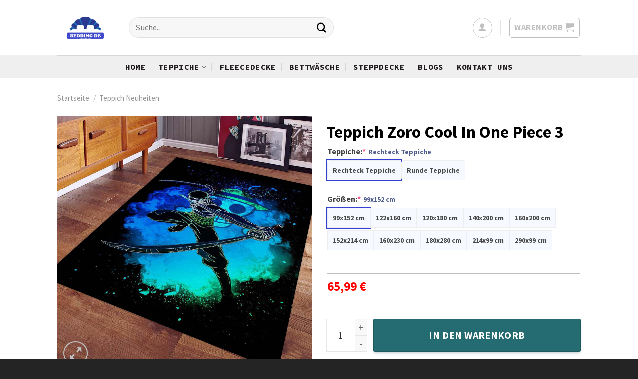

--- FILE ---
content_type: text/html; charset=UTF-8
request_url: https://beddingde.com/product/teppich-zoro-cool-in-one-piece-3-2235/
body_size: 55335
content:

<!DOCTYPE html>
<html lang="de-DE" class="loading-site no-js bg-fill">
<head>
	<!-- Google Tag Manager -->
<script src="[data-uri]" defer></script>
<!-- End Google Tag Manager -->
	<meta charset="UTF-8" /><link rel="preconnect" href="https://fonts.gstatic.com/" crossorigin />
	<link rel="profile" href="https://gmpg.org/xfn/11" />
	<link rel="pingback" href="https://beddingde.com/xmlrpc.php" />

	<script src="[data-uri]" defer></script>
<title>Teppich Zoro Cool In One Piece 3 &#8211; Bedding DE</title>
<meta name='robots' content='max-image-preview:large' />

<!-- Google Tag Manager for WordPress by gtm4wp.com -->
<script data-cfasync="false" data-pagespeed-no-defer>
	var gtm4wp_datalayer_name = "dataLayer";
	var dataLayer = dataLayer || [];
	const gtm4wp_use_sku_instead = false;
	const gtm4wp_currency = 'EUR';
	const gtm4wp_product_per_impression = 10;
	const gtm4wp_clear_ecommerce = false;
</script>
<!-- End Google Tag Manager for WordPress by gtm4wp.com --><meta name="viewport" content="width=device-width, initial-scale=1" /><script type='application/javascript' id='pys-version-script'>console.log('PixelYourSite PRO version 10.0.1.1');</script>
<link rel='dns-prefetch' href='//cdn.jsdelivr.net' />
<link rel='dns-prefetch' href='//secure.rating-widget.com' />
<link rel='dns-prefetch' href='//use.fontawesome.com' />
<link rel='dns-prefetch' href='//fonts.googleapis.com' />
<link href='https://fonts.gstatic.com' crossorigin rel='preconnect' />
<link rel='prefetch' href='https://beddingde.com/wp-content/themes/flatsome/assets/js/flatsome.js?ver=f2c57559524d9813afd4' />
<link rel='prefetch' href='https://beddingde.com/wp-content/themes/flatsome/assets/js/chunk.slider.js?ver=3.17.1.1' />
<link rel='prefetch' href='https://beddingde.com/wp-content/themes/flatsome/assets/js/chunk.popups.js?ver=3.17.1.1' />
<link rel='prefetch' href='https://beddingde.com/wp-content/themes/flatsome/assets/js/chunk.tooltips.js?ver=3.17.1.1' />
<link rel='prefetch' href='https://beddingde.com/wp-content/themes/flatsome/assets/js/woocommerce.js?ver=1a392523165907adee6a' />
<link rel="alternate" type="application/rss+xml" title="Bedding DE &raquo; Feed" href="https://beddingde.com/feed/" />
<link rel="alternate" type="application/rss+xml" title="Bedding DE &raquo; Kommentar-Feed" href="https://beddingde.com/comments/feed/" />
<script type='text/javascript' id='pinterest-version-script' src="[data-uri]" defer></script>
<link rel="alternate" type="application/rss+xml" title="Bedding DE &raquo; Teppich Zoro Cool In One Piece 3-Kommentar-Feed" href="https://beddingde.com/product/teppich-zoro-cool-in-one-piece-3-2235/feed/" />
<script src="[data-uri]" defer></script><script data-optimized="1" src="https://beddingde.com/wp-content/plugins/litespeed-cache/assets/js/webfontloader.min.js" defer></script>
<link rel='stylesheet' id='cr-frontend-css-css' href='https://beddingde.com/wp-content/plugins/customer-reviews-woocommerce/css/frontend.css?ver=5.67.0' type='text/css' media='all' />
<style id='classic-theme-styles-inline-css' type='text/css'>
/*! This file is auto-generated */
.wp-block-button__link{color:#fff;background-color:#32373c;border-radius:9999px;box-shadow:none;text-decoration:none;padding:calc(.667em + 2px) calc(1.333em + 2px);font-size:1.125em}.wp-block-file__button{background:#32373c;color:#fff;text-decoration:none}
</style>
<link rel='stylesheet' id='isures-suggest-discount-code-css' href='https://beddingde.com/wp-content/plugins/isures-suggest-discount-code/public/css/isures-suggest-discount-code-public.css?ver=2.0.6' type='text/css' media='all' />
<link rel='stylesheet' id='isures-suggest-discount-code-owl-css' href='https://beddingde.com/wp-content/plugins/isures-suggest-discount-code/public/css/owl.carousel.min.css?ver=2.0.6' type='text/css' media='all' />
<link rel='stylesheet' id='rw-site-rating-css' href='https://beddingde.com/wp-content/plugins/rating-widget/resources/css/site-rating.css?ver=3.2.3' type='text/css' media='all' />
<link rel='stylesheet' id='photoswipe-css' href='https://beddingde.com/wp-content/plugins/woocommerce/assets/css/photoswipe/photoswipe.min.css?ver=9.0.3' type='text/css' media='all' />
<link rel='stylesheet' id='photoswipe-default-skin-css' href='https://beddingde.com/wp-content/plugins/woocommerce/assets/css/photoswipe/default-skin/default-skin.min.css?ver=9.0.3' type='text/css' media='all' />
<style id='woocommerce-inline-inline-css' type='text/css'>
.woocommerce form .form-row .required { visibility: visible; }

.product-quick-view-container .input-text.qty, .single-product .product-summary .input-text.qty {
    box-shadow: none !important;
    -webkit-appearance: none !important;
    -webkit-box-shadow: none !important;
    max-width: 100% !important;
    -moz-appearance: textfield;
    padding-right: 38px !important;
    padding-left: 12px !important;
    width: 82px !important;
    background-color: #fff !important;
    border: 1px solid #e6e6e6 !important;
    height: 100% !important;
    line-height: normal;
    text-align: center;
    font-size: 1em;
    appearance: none;
    border-radius: 0;
    min-height:66px;
    color: #333;
}
.product-quick-view-container .quantity, .single-product .product-summary .quantity {
    margin-bottom: 0;
    position: relative;
    border-color: #e6e6e6;
    margin-right: 12px;
    height: 66px;
}
 
body .product-info .quantity .minus, body .product-info .quantity .plus{
    text-align: center;
    position: absolute!important;
    width: 25px;
    height: 33px!important;
    min-height: 33px!important;
    height: 33px;
    padding: 0!important;
    right: 0;
    border: 1px solid #e6e6e6!important;
    background: #f8f8f8;
    border-left: 1px solid #e6e6e6 !important;
    line-height: 33px;
    margin-right: 0;
}
 
body .product-info .quantity .minus{
    bottom: 0;
}
 
.text-center .quantity, .quantity{
    opacity: 1;
    display: inline-block;
    display: -webkit-inline-box;
    display: -ms-inline-flexbox;
    display: inline-flex;
    margin-right: 1em;
    white-space: nowrap;
    vertical-align: top;
}
 
.sg_wrapper_add_to_cart_quantity{
    display: flex;
     
}
.sg_wrapper_add_to_cart_quantity .single_add_to_cart_button{
flex:1;
}
.product-quick-view-container .single_add_to_cart_button, .single-product .single_add_to_cart_button{
    height: 66px;
    margin-bottom: 0;
    border-radius: 3px;
    white-space: nowrap;
    padding: 20px 0;
    display: block;
    width: 100%;
    font-size: 1.2857rem;
    font-weight: 700;
    line-height: 24px!important;
    box-shadow: 0 4px 6px -2px rgb(35 67 92 / 32%);
    border: 1px solid rgba(0,0,0,.16)!important;
}

</style>
<link rel='stylesheet' id='wc-gateway-ppec-frontend-css' href='https://beddingde.com/wp-content/plugins/woocommerce-gateway-paypal-express-checkout/assets/css/wc-gateway-ppec-frontend.css?ver=2.1.3' type='text/css' media='all' />
<link rel='stylesheet' id='wcpa-frontend-css' href='https://beddingde.com/wp-content/plugins/woo-custom-product-addons-pro/assets/css/style_1.css?ver=5.2.2' type='text/css' media='all' />
<link rel='stylesheet' id='rw_toprated-css' href='https://secure.rating-widget.com/css/wordpress/toprated.css?ck=Y2026M01D13&#038;ver=3.2.3' type='text/css' media='all' />
<link rel='stylesheet' id='rw_recommendations-css' href='https://secure.rating-widget.com/css/widget/recommendations.css?ck=Y2026M01D13&#038;ver=3.2.3' type='text/css' media='all' />
<link rel='stylesheet' id='bfa-font-awesome-css' href='https://use.fontawesome.com/releases/v5.15.4/css/all.css?ver=2.0.3' type='text/css' media='all' />
<link rel='stylesheet' id='flatsome-main-css' href='https://beddingde.com/wp-content/themes/flatsome/assets/css/flatsome.css?ver=3.17.1.1' type='text/css' media='all' />
<style id='flatsome-main-inline-css' type='text/css'>
@font-face {
				font-family: "fl-icons";
				font-display: block;
				src: url(https://beddingde.com/wp-content/themes/flatsome/assets/css/icons/fl-icons.eot?v=3.17.1.1);
				src:
					url(https://beddingde.com/wp-content/themes/flatsome/assets/css/icons/fl-icons.eot#iefix?v=3.17.1.1) format("embedded-opentype"),
					url(https://beddingde.com/wp-content/themes/flatsome/assets/css/icons/fl-icons.woff2?v=3.17.1.1) format("woff2"),
					url(https://beddingde.com/wp-content/themes/flatsome/assets/css/icons/fl-icons.ttf?v=3.17.1.1) format("truetype"),
					url(https://beddingde.com/wp-content/themes/flatsome/assets/css/icons/fl-icons.woff?v=3.17.1.1) format("woff"),
					url(https://beddingde.com/wp-content/themes/flatsome/assets/css/icons/fl-icons.svg?v=3.17.1.1#fl-icons) format("svg");
			}
</style>
<link rel='stylesheet' id='flatsome-shop-css' href='https://beddingde.com/wp-content/themes/flatsome/assets/css/flatsome-shop.css?ver=3.17.1.1' type='text/css' media='all' />

<script type="text/javascript" src="https://beddingde.com/wp-includes/js/jquery/jquery.min.js?ver=3.7.1" id="jquery-core-js"></script>
<script type="text/javascript" src="https://beddingde.com/wp-includes/js/jquery/jquery-migrate.min.js?ver=3.4.1" id="jquery-migrate-js" defer data-deferred="1"></script>
<script type="text/javascript" src="https://beddingde.com/wp-content/plugins/woocommerce/assets/js/jquery-blockui/jquery.blockUI.min.js?ver=2.7.0-wc.9.0.3" id="jquery-blockui-js" data-wp-strategy="defer"></script>
<script type="text/javascript" id="wc-add-to-cart-js-extra" src="[data-uri]" defer></script>
<script type="text/javascript" src="https://beddingde.com/wp-content/plugins/woocommerce/assets/js/frontend/add-to-cart.min.js?ver=9.0.3" id="wc-add-to-cart-js" data-wp-strategy="defer"></script>
<script type="text/javascript" src="https://beddingde.com/wp-content/plugins/woocommerce/assets/js/js-cookie/js.cookie.min.js?ver=2.1.4-wc.9.0.3" id="js-cookie-js" data-wp-strategy="defer"></script>
<script type="text/javascript" id="wc-cart-fragments-js-extra" src="[data-uri]" defer></script>
<script type="text/javascript" src="https://beddingde.com/wp-content/plugins/woocommerce/assets/js/frontend/cart-fragments.min.js?ver=9.0.3" id="wc-cart-fragments-js" data-wp-strategy="defer"></script>
<script type="text/javascript" id="isures-suggest-discount-code-js-extra" src="[data-uri]" defer></script>
<script type="text/javascript" src="https://beddingde.com/wp-content/plugins/isures-suggest-discount-code/public/js/isures-suggest-discount-code-public.js?ver=2.0.6" id="isures-suggest-discount-code-js" defer data-deferred="1"></script>
<script type="text/javascript" src="https://beddingde.com/wp-content/plugins/isures-suggest-discount-code/public/js/owl.carousel.min.js?ver=2.0.6" id="isures-suggest-discount-code-owl-js" defer data-deferred="1"></script>
<script type="text/javascript" src="https://beddingde.com/wp-content/plugins/isures-suggest-discount-code/public/js/isures-suggest-discount-code-magnific.js?ver=2.0.6" id="isures-suggest-discount-code-magnific-js" defer data-deferred="1"></script>
<script type="text/javascript" src="https://beddingde.com/wp-content/plugins/woocommerce/assets/js/photoswipe/photoswipe.min.js?ver=4.1.1-wc.9.0.3" id="photoswipe-js" defer="defer" data-wp-strategy="defer"></script>
<script type="text/javascript" src="https://beddingde.com/wp-content/plugins/woocommerce/assets/js/photoswipe/photoswipe-ui-default.min.js?ver=4.1.1-wc.9.0.3" id="photoswipe-ui-default-js" defer="defer" data-wp-strategy="defer"></script>
<script type="text/javascript" id="wc-single-product-js-extra" src="[data-uri]" defer></script>
<script type="text/javascript" src="https://beddingde.com/wp-content/plugins/woocommerce/assets/js/frontend/single-product.min.js?ver=9.0.3" id="wc-single-product-js" defer="defer" data-wp-strategy="defer"></script>
<script type="text/javascript" src="https://beddingde.com/wp-content/plugins/pixelyoursite-pro/dist/scripts/js.cookie-2.1.3.min.js?ver=2.1.3" id="js-cookie-pys-js" defer data-deferred="1"></script>
<script type="text/javascript" src="https://beddingde.com/wp-content/plugins/pixelyoursite-pro/dist/scripts/jquery.bind-first-0.2.3.min.js?ver=6.6.4" id="jquery-bind-first-js" defer data-deferred="1"></script>
<script type="text/javascript" id="pys-js-extra" src="[data-uri]" defer></script>
<script type="text/javascript" src="https://beddingde.com/wp-content/plugins/pixelyoursite-pro/dist/scripts/public.js?ver=10.0.1.1" id="pys-js" defer data-deferred="1"></script>
<script type="text/javascript" src="https://beddingde.com/wp-content/plugins/pixelyoursite-pinterest/dist/scripts/public.js?ver=5.3.4" id="pys-pinterest-js" defer data-deferred="1"></script>
<link rel="https://api.w.org/" href="https://beddingde.com/wp-json/" /><link rel="alternate" title="JSON" type="application/json" href="https://beddingde.com/wp-json/wp/v2/product/1043877" /><link rel="EditURI" type="application/rsd+xml" title="RSD" href="https://beddingde.com/xmlrpc.php?rsd" />
<meta name="generator" content="WordPress 6.6.4" />
<meta name="generator" content="WooCommerce 9.0.3" />
<link rel="canonical" href="https://beddingde.com/product/teppich-zoro-cool-in-one-piece-3-2235/" />
<link rel='shortlink' href='https://beddingde.com/?p=1043877' />
<link rel="alternate" title="oEmbed (JSON)" type="application/json+oembed" href="https://beddingde.com/wp-json/oembed/1.0/embed?url=https%3A%2F%2Fbeddingde.com%2Fproduct%2Fteppich-zoro-cool-in-one-piece-3-2235%2F" />
<link rel="alternate" title="oEmbed (XML)" type="text/xml+oembed" href="https://beddingde.com/wp-json/oembed/1.0/embed?url=https%3A%2F%2Fbeddingde.com%2Fproduct%2Fteppich-zoro-cool-in-one-piece-3-2235%2F&#038;format=xml" />
<!-- Google Tag Manager -->
<script src="[data-uri]" defer></script>
<!-- End Google Tag Manager -->

<!-- Google tag (gtag.js) -->
<script src="https://www.googletagmanager.com/gtag/js?id=AW-16465991887">
</script>
<script src="[data-uri]" defer></script>

<meta name="p:domain_verify" content="314daa7b617301bb5a22d1087bd23271"/>

<!-- Pinterest Tag -->
<script src="[data-uri]" defer></script>
<noscript>
<img height="1" width="1" style="display:none;" alt=""
  src="https://ct.pinterest.com/v3/?event=init&tid=2614431985242&pd[em]=<hashed_email_address>&noscript=1" />
</noscript>
<!-- end Pinterest Tag -->

            <style>
                :root {

                    --isures-sdc-primary:#0d5cb6;--isures-sdc-secondary:#e5eef7;                }
            </style>
            
<!-- This website runs the Product Feed PRO for WooCommerce by AdTribes.io plugin - version 13.2.9 -->

<!-- Google Tag Manager for WordPress by gtm4wp.com -->
<!-- GTM Container placement set to off -->
<script data-cfasync="false" data-pagespeed-no-defer type="text/javascript">
	var dataLayer_content = {"pagePostType":"product","pagePostType2":"single-product","productRatingCounts":[],"productAverageRating":0,"productReviewCount":0,"productType":"simple","productIsVariable":0};
	dataLayer.push( dataLayer_content );
</script>
<script src="[data-uri]" defer></script>
<!-- End Google Tag Manager for WordPress by gtm4wp.com -->	<noscript><style>.woocommerce-product-gallery{ opacity: 1 !important; }</style></noscript>
	<meta name="p:domain_verify" content="314daa7b617301bb5a22d1087bd23271"/><script src="[data-uri]" defer></script><style>:root{  --wcpasectiontitlesize:14px;   --wcpalabelsize:14px;   --wcpadescsize:13px;   --wcpaerrorsize:13px;   --wcpalabelweight:normal;   --wcpadescweight:normal;   --wcpaborderwidth:1px;   --wcpaborderradius:6px;   --wcpainputheight:45px;   --wcpachecklabelsize:14px;   --wcpacheckborderwidth:1px;   --wcpacheckwidth:20px;   --wcpacheckheight:20px;   --wcpacheckborderradius:4px;   --wcpacheckbuttonradius:5px;   --wcpacheckbuttonborder:2px;   --wcpaqtywidth:100px;   --wcpaqtyheight:45px;   --wcpaqtyradius:6px; }:root{  --wcpasectiontitlecolor:#4A4A4A;   --wcpasectiontitlebg:rgba(238,238,238,0.28);   --wcpalinecolor:#Bebebe;   --wcpabuttoncolor:#3340d3;   --wcpalabelcolor:#424242;   --wcpadesccolor:#797979;   --wcpabordercolor:#c6d0e9;   --wcpabordercolorfocus:#3561f3;   --wcpainputbgcolor:#FFFFFF;   --wcpainputcolor:#5d5d5d;   --wcpachecklabelcolor:#4a4a4a;   --wcpacheckbgcolor:#3340d3;   --wcpacheckbordercolor:#B9CBE3;   --wcpachecktickcolor:#ffffff;   --wcparadiobgcolor:#3340d3;   --wcparadiobordercolor:#B9CBE3;   --wcparadioselbordercolor:#3340d3;   --wcpabuttontextcolor:#ffffff;   --wcpaerrorcolor:#F55050;   --wcpacheckbuttoncolor:#CAE2F9;   --wcpacheckbuttonbordercolor:#EEEEEE;   --wcpacheckbuttonselectioncolor:#CECECE;   --wcpaimageselectionoutline:#3340d3;   --wcpaimagetickbg:#2649FF;   --wcpaimagetickcolor:#FFFFFF;   --wcpaimagetickborder:#FFFFFF;   --wcpaimagemagnifierbg:#2649FF;   --wcpaimagemagnifiercolor:#ffffff;   --wcpaimagemagnifierborder:#FFFFFF;   --wcpaimageselectionshadow:rgba(0,0,0,0.25);   --wcpachecktogglebg:#CAE2F9;   --wcpachecktogglecirclecolor:#FFFFFF;   --wcpachecktogglebgactive:#BADA55;   --wcpaqtybuttoncolor:#EEEEEE;   --wcpaqtybuttonhovercolor:#DDDDDD;   --wcpaqtybuttontextcolor:#424242; }:root{  --wcpaleftlabelwidth:120px; }</style><link rel="icon" href="https://beddingde.com/wp-content/uploads/2021/04/cropped-06018eda34aec9f090bf-32x32.png" sizes="32x32" />
<link rel="icon" href="https://beddingde.com/wp-content/uploads/2021/04/cropped-06018eda34aec9f090bf-192x192.png" sizes="192x192" />
<link rel="apple-touch-icon" href="https://beddingde.com/wp-content/uploads/2021/04/cropped-06018eda34aec9f090bf-180x180.png" />
<meta name="msapplication-TileImage" content="https://beddingde.com/wp-content/uploads/2021/04/cropped-06018eda34aec9f090bf-270x270.png" />
<style id="custom-css" type="text/css">:root {--primary-color: #000000;}.header-main{height: 111px}#logo img{max-height: 111px}#logo{width:113px;}.header-bottom{min-height: 46px}.header-top{min-height: 30px}.transparent .header-main{height: 30px}.transparent #logo img{max-height: 30px}.has-transparent + .page-title:first-of-type,.has-transparent + #main > .page-title,.has-transparent + #main > div > .page-title,.has-transparent + #main .page-header-wrapper:first-of-type .page-title{padding-top: 80px;}.header.show-on-scroll,.stuck .header-main{height:47px!important}.stuck #logo img{max-height: 47px!important}.search-form{ width: 60%;}.header-bg-color {background-color: rgba(255,255,255,0.9)}.header-bottom {background-color: #efefef}.header-main .nav > li > a{line-height: 16px }.stuck .header-main .nav > li > a{line-height: 30px }@media (max-width: 549px) {.header-main{height: 40px}#logo img{max-height: 40px}}.nav-dropdown-has-arrow.nav-dropdown-has-border li.has-dropdown:before{border-bottom-color: #132877;}.nav .nav-dropdown{border-color: #132877 }.nav-dropdown{border-radius:10px}.nav-dropdown{font-size:76%}.header-top{background-color:#1c8bdb!important;}/* Color */.accordion-title.active, .has-icon-bg .icon .icon-inner,.logo a, .primary.is-underline, .primary.is-link, .badge-outline .badge-inner, .nav-outline > li.active> a,.nav-outline >li.active > a, .cart-icon strong,[data-color='primary'], .is-outline.primary{color: #000000;}/* Color !important */[data-text-color="primary"]{color: #000000!important;}/* Background Color */[data-text-bg="primary"]{background-color: #000000;}/* Background */.scroll-to-bullets a,.featured-title, .label-new.menu-item > a:after, .nav-pagination > li > .current,.nav-pagination > li > span:hover,.nav-pagination > li > a:hover,.has-hover:hover .badge-outline .badge-inner,button[type="submit"], .button.wc-forward:not(.checkout):not(.checkout-button), .button.submit-button, .button.primary:not(.is-outline),.featured-table .title,.is-outline:hover, .has-icon:hover .icon-label,.nav-dropdown-bold .nav-column li > a:hover, .nav-dropdown.nav-dropdown-bold > li > a:hover, .nav-dropdown-bold.dark .nav-column li > a:hover, .nav-dropdown.nav-dropdown-bold.dark > li > a:hover, .header-vertical-menu__opener ,.is-outline:hover, .tagcloud a:hover,.grid-tools a, input[type='submit']:not(.is-form), .box-badge:hover .box-text, input.button.alt,.nav-box > li > a:hover,.nav-box > li.active > a,.nav-pills > li.active > a ,.current-dropdown .cart-icon strong, .cart-icon:hover strong, .nav-line-bottom > li > a:before, .nav-line-grow > li > a:before, .nav-line > li > a:before,.banner, .header-top, .slider-nav-circle .flickity-prev-next-button:hover svg, .slider-nav-circle .flickity-prev-next-button:hover .arrow, .primary.is-outline:hover, .button.primary:not(.is-outline), input[type='submit'].primary, input[type='submit'].primary, input[type='reset'].button, input[type='button'].primary, .badge-inner{background-color: #000000;}/* Border */.nav-vertical.nav-tabs > li.active > a,.scroll-to-bullets a.active,.nav-pagination > li > .current,.nav-pagination > li > span:hover,.nav-pagination > li > a:hover,.has-hover:hover .badge-outline .badge-inner,.accordion-title.active,.featured-table,.is-outline:hover, .tagcloud a:hover,blockquote, .has-border, .cart-icon strong:after,.cart-icon strong,.blockUI:before, .processing:before,.loading-spin, .slider-nav-circle .flickity-prev-next-button:hover svg, .slider-nav-circle .flickity-prev-next-button:hover .arrow, .primary.is-outline:hover{border-color: #000000}.nav-tabs > li.active > a{border-top-color: #000000}.widget_shopping_cart_content .blockUI.blockOverlay:before { border-left-color: #000000 }.woocommerce-checkout-review-order .blockUI.blockOverlay:before { border-left-color: #000000 }/* Fill */.slider .flickity-prev-next-button:hover svg,.slider .flickity-prev-next-button:hover .arrow{fill: #000000;}/* Focus */.primary:focus-visible, .submit-button:focus-visible, button[type="submit"]:focus-visible { outline-color: #000000!important; }/* Background Color */[data-icon-label]:after, .secondary.is-underline:hover,.secondary.is-outline:hover,.icon-label,.button.secondary:not(.is-outline),.button.alt:not(.is-outline), .badge-inner.on-sale, .button.checkout, .single_add_to_cart_button, .current .breadcrumb-step{ background-color:rgba(16,93,100,0.91); }[data-text-bg="secondary"]{background-color: rgba(16,93,100,0.91);}/* Color */.secondary.is-underline,.secondary.is-link, .secondary.is-outline,.stars a.active, .star-rating:before, .woocommerce-page .star-rating:before,.star-rating span:before, .color-secondary{color: rgba(16,93,100,0.91)}/* Color !important */[data-text-color="secondary"]{color: rgba(16,93,100,0.91)!important;}/* Border */.secondary.is-outline:hover{border-color:rgba(16,93,100,0.91)}/* Focus */.secondary:focus-visible, .alt:focus-visible { outline-color: rgba(16,93,100,0.91)!important; }body{color: #000000}h1,h2,h3,h4,h5,h6,.heading-font{color: #000000;}body{font-size: 125%;}@media screen and (max-width: 549px){body{font-size: 112%;}}body{font-family: "Source Sans Pro", sans-serif;}body {font-weight: 400;font-style: normal;}.nav > li > a {font-family: "Source Code Pro", sans-serif;}.mobile-sidebar-levels-2 .nav > li > ul > li > a {font-family: "Source Code Pro", sans-serif;}.nav > li > a,.mobile-sidebar-levels-2 .nav > li > ul > li > a {font-weight: 700;font-style: normal;}h1,h2,h3,h4,h5,h6,.heading-font, .off-canvas-center .nav-sidebar.nav-vertical > li > a{font-family: "Source Sans Pro", sans-serif;}h1,h2,h3,h4,h5,h6,.heading-font,.banner h1,.banner h2 {font-weight: 700;font-style: normal;}.alt-font{font-family: Pattaya, sans-serif;}.alt-font {font-weight: 400!important;font-style: normal!important;}.header:not(.transparent) .header-bottom-nav.nav > li > a{color: #201c1c;}a{color: #000000;}a:hover{color: #2885d6;}.tagcloud a:hover{border-color: #2885d6;background-color: #2885d6;}.shop-page-title.featured-title .title-overlay{background-color: rgba(4,31,234,0.56);}.has-equal-box-heights .box-image {padding-top: 100%;}@media screen and (min-width: 550px){.products .box-vertical .box-image{min-width: 247px!important;width: 247px!important;}}.footer-1{background-color: #EFEFEF}.footer-2{background-color: #ffffff}.absolute-footer, html{background-color: rgba(0,0,0,0.86)}.page-title-small + main .product-container > .row{padding-top:0;}button[name='update_cart'] { display: none; }.nav-vertical-fly-out > li + li {border-top-width: 1px; border-top-style: solid;}/* Custom CSS */.bmsm-heading {vertical-align: middle;width: 100%;border: 2px dashed #03a9f4;padding: 10px;margin-bottom: 10px;border-radius: 8px;margin-top: 15px;}.sgboxes {display: table-row;padding-bottom: 20px;}.bmsm-heading .sgbox1 {width: 50px;max-width: 50px;}.bmsm-heading .sgbox1 svg {width: 50px;max-width: 50px;height: 50px;}.bmsm-heading .sgbox2 {padding-left: 10px;}.bmsm-heading .sgbox1, .bmsm-heading .sgbox2 {display: table-cell;vertical-align: middle;}.bmsm-title {color: red;font-weight: 700;line-height: 20px;text-align: left;font-size: 15px;}.bmsm-text {color: #bcbcbc;font-size: 13px;line-height: 18px;text-align: left;}.bmsm-items {margin: 0;padding: 0;}.bmsm-items li {z-index: 15;transition: .15s ease-in-out;width: 100%;height: 54px;padding: 0 16px;background: #f8f8f8;border-radius: 8px;display: flex;justify-content: space-between;align-items: center;margin: 4px 0 !important;list-style: none;position: relative;}.bmsm-item-text {color: #bcbcbc;font-size: 12px;line-height: 18px;text-align: left;}.bmsm-item-title {color: red;font-weight: 700;line-height: 20px;text-align: left;font-size: 12px;}.bmsm-item-label {margin-right: 7px;font-weight: 700;font-size: 12px;background: #446084;color: #fff;padding: 2px 5px;}.bmsm-item-title-wrp {color: #bcbcbc;font-size: 12px;line-height: 18px;text-align: left;}.faq-title {background-color: #fff;cursor: pointer;border: none;padding-left: 15px;font-size: 0.8em;padding-top: 10px;}.sib-email-area {width: 30%;display: block;margin: auto;margin-bottom: 10px;font-size: 17px;}.single-product div.product.wcpa_has_options form.cart {display: block!important;margin-top: -60px;}.product-summary span.amount{display:none;}.woocommerce-Price-amount.amount{color: red!important;}.data-des {text-align: justify;padding-bottom: 40px;font-size: 1rem;line-height: 1.6;font-weight: 400;overflow: hidden;max-height: 300px;position: relative;}.data-des:after {display: block;content: "";background-image: -webkit-gradient(linear, left top, left bottom, color-stop(0, rgba(255, 255, 255, 0)), to(#fff));background-image: linear-gradient(180deg, rgba(255, 255, 255, 0) 0, #fff);height: 80px;position: absolute;bottom: 0;left: 0;width: 100%;}.data-des.on {max-height: 100% !important;}.btn_view_more {background-color: #000;font-weight: 700;font-size: 1rem;color: #fff;width: 200px;line-height: 15px;padding: 10px 0.75rem;letter-spacing: 0.4px;background-image: none;border: none;margin: 20px 0;border-radius: 3px;}.product-main {padding:20px 0;}.accordion-title {font-size: 100%;}.wcpa_form_outer .wcpa_form_item .color-group .wcpa_color label span.label_inside {padding:5px;}.wcpa_form_outer .wcpa_form_item .color-group .wcpa_color input:checked+label span {padding-left: 30px;padding-top: 0px;}.wcpa_form_outer .wcpa_form_item .color-group .wcpa_color label span.label_inside {padding-left: 30px;padding-top: 0px;}.price-wrapper .price {color: red!important;font-weight: 700;}.wcpa_form_outer {padding-top: 40px;}/* PART 1 - truoc chuyen canh Lazy Load */img[data-lazyloaded]{opacity: 0;}/* PART 2 - hieu ung khi chuyen canh Lazy Load */img.litespeed-loaded{-webkit-transition: opacity .3s ease-in;-moz-transition: opacity .3s ease-in;transition: opacity .3s ease-in;opacity: 1;}.wcpa_total span.wcpa_price_outer {display: block !important;}.wcpa_total span.wcpa_price_outer span {display: inline !important;}.wcpa_total span {display: none;}.wcpa_price_summary li .wcpa_price_outer {text-align: left;}.wcpa_price_summary .wcpa_total {float: none;text-align: left;color: red !important;font-size: 25px !important;font-weight: bold !important;}.wcpa_wrap .wcpa_field_label {font-weight: bold;font-size: 0.8em;}.black-friday {color: white;text-align: center;font-size: 0.8em;text-transform: uppercase;}.isures-sdc--code_item span {font-size: 15px!important;padding: 3px 16px!important;}/* Custom CSS Mobile */@media (max-width: 549px){body {font-size: 18px}.sib-email-area {width: 80%;}}.label-new.menu-item > a:after{content:"Neu";}.label-hot.menu-item > a:after{content:"Hot";}.label-sale.menu-item > a:after{content:"Aktion";}.label-popular.menu-item > a:after{content:"Beliebt";}</style>	
</head>

<body data-rsssl=1 class="product-template-default single single-product postid-1043877 theme-flatsome woocommerce woocommerce-page woocommerce-no-js full-width bg-fill lightbox nav-dropdown-has-arrow nav-dropdown-has-shadow nav-dropdown-has-border">
<!-- Google Tag Manager (noscript) -->
<noscript><iframe data-lazyloaded="1" src="about:blank" data-src="https://www.googletagmanager.com/ns.html?id=GTM-WZFNX7J"
height="0" width="0" style="display:none;visibility:hidden"></iframe><noscript><iframe src="https://www.googletagmanager.com/ns.html?id=GTM-WZFNX7J"
height="0" width="0" style="display:none;visibility:hidden"></iframe></noscript></noscript>
<!-- End Google Tag Manager (noscript) -->

	<!-- Google Tag Manager (noscript) -->
<noscript><iframe data-lazyloaded="1" src="about:blank" data-src="https://www.googletagmanager.com/ns.html?id=GTM-WZFNX7J"
height="0" width="0" style="display:none;visibility:hidden"></iframe><noscript><iframe src="https://www.googletagmanager.com/ns.html?id=GTM-WZFNX7J"
height="0" width="0" style="display:none;visibility:hidden"></iframe></noscript></noscript>
<!-- End Google Tag Manager (noscript) -->

<script type="text/javascript" src="https://static.klaviyo.com/onsite/js/klaviyo.js?company_id=Tr84FX" defer data-deferred="1"></script>


<a class="skip-link screen-reader-text" href="#main">Zum Inhalt springen</a>

<div id="wrapper">

	
	<header id="header" class="header has-sticky sticky-jump">
		<div class="header-wrapper">
			<div id="masthead" class="header-main ">
      <div class="header-inner flex-row container logo-left medium-logo-center" role="navigation">

          <!-- Logo -->
          <div id="logo" class="flex-col logo">
            
<!-- Header logo -->
<a href="https://beddingde.com/" title="Bedding DE - Wohnkultur – Teppich – Steppdecke – Fleecedecke – Einzigartiges Design" rel="home">
		<img data-lazyloaded="1" src="[data-uri]" width="1020" height="433" data-src="https://beddingde.com/wp-content/uploads/2022/11/beddingdedd.png?v=1753749878" class="header_logo header-logo" alt="Bedding DE"/><noscript><img width="1020" height="433" src="https://beddingde.com/wp-content/uploads/2022/11/beddingdedd.png?v=1753749878" class="header_logo header-logo" alt="Bedding DE"/></noscript><img data-lazyloaded="1" src="[data-uri]"  width="1020" height="433" data-src="https://beddingde.com/wp-content/uploads/2022/11/beddingdedd.png?v=1753749878" class="header-logo-dark" alt="Bedding DE"/><noscript><img  width="1020" height="433" src="https://beddingde.com/wp-content/uploads/2022/11/beddingdedd.png?v=1753749878" class="header-logo-dark" alt="Bedding DE"/></noscript></a>
          </div>

          <!-- Mobile Left Elements -->
          <div class="flex-col show-for-medium flex-left">
            <ul class="mobile-nav nav nav-left ">
              <li class="nav-icon has-icon">
  		<a href="#" data-open="#main-menu" data-pos="left" data-bg="main-menu-overlay" data-color="" class="is-small" aria-label="Menü" aria-controls="main-menu" aria-expanded="false">

		  <i class="icon-menu" ></i>
		  <span class="menu-title uppercase hide-for-small">Menü</span>		</a>
	</li>
            </ul>
          </div>

          <!-- Left Elements -->
          <div class="flex-col hide-for-medium flex-left
            flex-grow">
            <ul class="header-nav header-nav-main nav nav-left  nav-size-xsmall nav-uppercase" >
              <li class="header-search-form search-form html relative has-icon">
	<div class="header-search-form-wrapper">
		<div class="searchform-wrapper ux-search-box relative form-flat is-normal"><form role="search" method="get" class="searchform" action="https://beddingde.com/">
	<div class="flex-row relative">
						<div class="flex-col flex-grow">
			<label class="screen-reader-text" for="woocommerce-product-search-field-0">Suche nach:</label>
			<input type="search" id="woocommerce-product-search-field-0" class="search-field mb-0" placeholder="Suche..." value="" name="s" />
			<input type="hidden" name="post_type" value="product" />
							<input type="hidden" name="lang" value="de" />
					</div>
		<div class="flex-col">
			<button type="submit" value="Suche" class="ux-search-submit submit-button secondary button  icon mb-0" aria-label="Übermitteln">
				<i class="icon-search" ></i>			</button>
		</div>
	</div>
	<div class="live-search-results text-left z-top"></div>
</form>
</div>	</div>
</li>
            </ul>
          </div>

          <!-- Right Elements -->
          <div class="flex-col hide-for-medium flex-right">
            <ul class="header-nav header-nav-main nav nav-right  nav-size-xsmall nav-uppercase">
              <li class="account-item has-icon
    "
>
<div class="header-button">
<a href="https://beddingde.com/my-account/"
    class="nav-top-link nav-top-not-logged-in icon button circle is-outline is-small"
    data-open="#login-form-popup"  >
  <i class="icon-user" ></i>
</a>

</div>

</li>
<li class="header-divider"></li><li class="cart-item has-icon has-dropdown">
<div class="header-button">
<a href="https://beddingde.com/cart/" title="Warenkorb" class="header-cart-link icon button round is-outline is-small">


<span class="header-cart-title">
   Warenkorb     </span>

    <i class="icon-shopping-cart"
    data-icon-label="0">
  </i>
  </a>
</div>
 <ul class="nav-dropdown nav-dropdown-simple">
    <li class="html widget_shopping_cart">
      <div class="widget_shopping_cart_content">
        

	<p class="woocommerce-mini-cart__empty-message">Es befinden sich keine Produkte im Warenkorb.</p>


      </div>
    </li>
     </ul>

</li>
            </ul>
          </div>

          <!-- Mobile Right Elements -->
          <div class="flex-col show-for-medium flex-right">
            <ul class="mobile-nav nav nav-right ">
              <li class="cart-item has-icon">

<div class="header-button">      <a href="https://beddingde.com/cart/" class="header-cart-link off-canvas-toggle nav-top-link icon button round is-outline is-small" data-open="#cart-popup" data-class="off-canvas-cart" title="Warenkorb" data-pos="right">
  
    <i class="icon-shopping-cart"
    data-icon-label="0">
  </i>
  </a>
</div>

  <!-- Cart Sidebar Popup -->
  <div id="cart-popup" class="mfp-hide widget_shopping_cart">
  <div class="cart-popup-inner inner-padding">
      <div class="cart-popup-title text-center">
          <h4 class="uppercase">Warenkorb</h4>
          <div class="is-divider"></div>
      </div>
      <div class="widget_shopping_cart_content">
          

	<p class="woocommerce-mini-cart__empty-message">Es befinden sich keine Produkte im Warenkorb.</p>


      </div>
             <div class="cart-sidebar-content relative"></div>  </div>
  </div>

</li>
            </ul>
          </div>

      </div>

            <div class="container"><div class="top-divider full-width"></div></div>
      </div>
<div id="wide-nav" class="header-bottom wide-nav flex-has-center hide-for-medium">
    <div class="flex-row container">

            
                        <div class="flex-col hide-for-medium flex-center">
                <ul class="nav header-nav header-bottom-nav nav-center  nav-divided nav-spacing-xlarge nav-uppercase">
                    <li id="menu-item-1046018" class="menu-item menu-item-type-post_type menu-item-object-page menu-item-home menu-item-1046018 menu-item-design-default"><a href="https://beddingde.com/" class="nav-top-link">Home</a></li>
<li id="menu-item-502542" class="menu-item menu-item-type-custom menu-item-object-custom menu-item-has-children menu-item-502542 menu-item-design-default has-dropdown"><a href="https://beddingde.com/product-category/teppich/" class="nav-top-link" aria-expanded="false" aria-haspopup="menu">Teppiche<i class="icon-angle-down" ></i></a>
<ul class="sub-menu nav-dropdown nav-dropdown-simple">
	<li id="menu-item-1047873" class="menu-item menu-item-type-taxonomy menu-item-object-product_cat menu-item-1047873"><a href="https://beddingde.com/product-category/3d-teppiche/">3D Teppiche</a></li>
	<li id="menu-item-1047874" class="menu-item menu-item-type-taxonomy menu-item-object-product_cat menu-item-1047874"><a href="https://beddingde.com/product-category/anime-teppich/">Anime Teppich</a></li>
	<li id="menu-item-1047875" class="menu-item menu-item-type-taxonomy menu-item-object-product_cat menu-item-1047875"><a href="https://beddingde.com/product-category/film-teppich/">Film Teppich</a></li>
	<li id="menu-item-1047876" class="menu-item menu-item-type-taxonomy menu-item-object-product_cat menu-item-1047876"><a href="https://beddingde.com/product-category/gaming-teppich/">Gaming Teppich</a></li>
	<li id="menu-item-1047877" class="menu-item menu-item-type-taxonomy menu-item-object-product_cat menu-item-1047877"><a href="https://beddingde.com/product-category/kinder-teppich/">Kinder Teppich</a></li>
	<li id="menu-item-1047464" class="menu-item menu-item-type-taxonomy menu-item-object-product_cat current-product-ancestor current-menu-parent current-product-parent menu-item-1047464 active"><a href="https://beddingde.com/product-category/teppich-neuheiten/">Neuheiten</a></li>
	<li id="menu-item-1047872" class="menu-item menu-item-type-taxonomy menu-item-object-product_cat menu-item-1047872"><a href="https://beddingde.com/product-category/tier-teppich/">Tier Teppich</a></li>
	<li id="menu-item-1047878" class="menu-item menu-item-type-taxonomy menu-item-object-product_cat menu-item-1047878"><a href="https://beddingde.com/product-category/sport-teppich/">Sport Teppich</a></li>
</ul>
</li>
<li id="menu-item-578349" class="menu-item menu-item-type-custom menu-item-object-custom menu-item-578349 menu-item-design-default"><a href="https://beddingde.com/product-category/fleecedecke/" class="nav-top-link">Fleecedecke</a></li>
<li id="menu-item-502540" class="menu-item menu-item-type-custom menu-item-object-custom menu-item-502540 menu-item-design-default"><a href="https://beddingde.com/product-category/bettwsche/" class="nav-top-link">Bettwäsche</a></li>
<li id="menu-item-502539" class="menu-item menu-item-type-custom menu-item-object-custom menu-item-502539 menu-item-design-default"><a href="https://beddingde.com/product-category/steppdecke/" class="nav-top-link">Steppdecke</a></li>
<li id="menu-item-1041146" class="menu-item menu-item-type-post_type menu-item-object-page menu-item-1041146 menu-item-design-default"><a href="https://beddingde.com/blogs/" class="nav-top-link">Blogs</a></li>
<li id="menu-item-1047492" class="menu-item menu-item-type-post_type menu-item-object-page menu-item-1047492 menu-item-design-default"><a href="https://beddingde.com/contact/" class="nav-top-link">Kontakt uns</a></li>
                </ul>
            </div>
            
            
            
    </div>
</div>

<div class="header-bg-container fill"><div class="header-bg-image fill"></div><div class="header-bg-color fill"></div></div>		</div>
	</header>

	<div class="page-title shop-page-title product-page-title">
	<div class="page-title-inner flex-row medium-flex-wrap container">
	  <div class="flex-col flex-grow medium-text-center">
	  		<div class="is-smaller">
	<nav class="woocommerce-breadcrumb breadcrumbs "><a href="https://beddingde.com">Startseite</a> <span class="divider">&#47;</span> <a href="https://beddingde.com/product-category/teppich-neuheiten/">Teppich Neuheiten</a></nav></div>
	  </div>

	   <div class="flex-col medium-text-center">
		   		   </div>
	</div>
</div>

	<main id="main" class="">
	

	<div class="shop-container">

		
			<div class="container">
	<div class="woocommerce-notices-wrapper"></div></div>
<div id="product-1043877" class="wcpa_has_options product type-product post-1043877 status-publish first instock product_cat-teppich-neuheiten product_tag-teppichneu has-post-thumbnail shipping-taxable purchasable product-type-simple">
	<div class="product-container">
  <div class="product-main">
    <div class="row content-row mb-0">

    	<div class="product-gallery large-6 col">
    	
<div class="product-images relative mb-half has-hover woocommerce-product-gallery woocommerce-product-gallery--with-images woocommerce-product-gallery--columns-4 images" data-columns="4">

  <div class="badge-container is-larger absolute left top z-1">

</div>

  <div class="image-tools absolute top show-on-hover right z-3">
      </div>

  <figure class="woocommerce-product-gallery__wrapper product-gallery-slider slider slider-nav-small mb-half has-image-zoom"
        data-flickity-options='{
                "cellAlign": "center",
                "wrapAround": true,
                "autoPlay": false,
                "prevNextButtons":true,
                "adaptiveHeight": true,
                "imagesLoaded": true,
                "lazyLoad": 1,
                "dragThreshold" : 15,
                "pageDots": false,
                "rightToLeft": false       }'>
    <div data-thumb="https://beddingde.com/wp-content/uploads/2024/06/teppich_zoro_cool_in_one_piece_3_7650.jpg" data-thumb-alt="" class="woocommerce-product-gallery__image slide first"><a href="https://beddingde.com/wp-content/uploads/2024/06/teppich_zoro_cool_in_one_piece_3_7650.jpg"><img width="510" height="510" src="https://beddingde.com/wp-content/uploads/2024/06/teppich_zoro_cool_in_one_piece_3_7650.jpg" class="wp-post-image skip-lazy" alt="" title="Teppich Zoro Cool In One Piece 3" data-caption="" data-src="https://beddingde.com/wp-content/uploads/2024/06/teppich_zoro_cool_in_one_piece_3_7650.jpg" data-large_image="https://beddingde.com/wp-content/uploads/2024/06/teppich_zoro_cool_in_one_piece_3_7650.jpg" data-large_image_width="1000" data-large_image_height="1000" decoding="async" fetchpriority="high" /></a></div>  </figure>

  <div class="image-tools absolute bottom left z-3">
        <a href="#product-zoom" class="zoom-button button is-outline circle icon tooltip hide-for-small" title="Zoom">
      <i class="icon-expand" ></i>    </a>
   </div>
</div>

    	</div>

    	<div class="product-info summary col-fit col entry-summary product-summary text-left">

    		<h1 class="product-title product_title entry-title">
	Teppich Zoro Cool In One Piece 3</h1>

<style>
    .isures-sdc__newv-wrap:not(.slick-initialized) .isures-sdc--item {
        flex-basis: 33.333333%;
        max-width: 33.333333%;
    }
    @media (max-width: 1024px) {
        .isures-sdc__newv-wrap:not(.slick-initialized) .isures-sdc--item {
            flex-basis: 50.000000%;
            max-width: 50.000000%;
        }
    }
    @media (max-width: 767px) {
        .isures-sdc__newv-wrap:not(.slick-initialized) .isures-sdc--item {
            flex-basis: 100.000000%;
            max-width: 100.000000%;
        }
    }
</style><style>
            .isures-sdc__newv-wrap{
            --sdc-column: 3;
            --sdc-tcol: 2;
            --sdc-mcol: 1;
        }</style><div class="price-wrapper">
	<p class="price product-page-price ">
  <span class="woocommerce-Price-amount amount"><bdi>65,99&nbsp;<span class="woocommerce-Price-currencySymbol">&euro;</span></bdi></span></p>
</div>

	
	<form class="cart" action="https://beddingde.com/product/teppich-zoro-cool-in-one-piece-3-2235/" method="post" enctype='multipart/form-data'>
		<div class="wcpa_form_outer" 
           data-gt-translate-attributes='[{"attribute":"data-wcpa", "format":"json"}]'
            data-product='{&quot;wc_product_price&quot;:&quot;backward_comp_dont_use&quot;}'
				 data-wcpa='{&quot;product&quot;:{&quot;product_price&quot;:65.99,&quot;price_html&quot;:&quot;&lt;span class=\&quot;woocommerce-Price-amount amount\&quot;&gt;&lt;bdi&gt;65,99&amp;nbsp;&lt;span class=\&quot;woocommerce-Price-currencySymbol\&quot;&gt;&amp;euro;&lt;\/span&gt;&lt;\/bdi&gt;&lt;\/span&gt;&quot;,&quot;original_product_price&quot;:65.99,&quot;price_including_tax&quot;:65.99,&quot;price_excluding_tax&quot;:65.99,&quot;product_id&quot;:{&quot;parent&quot;:1043877,&quot;variation&quot;:false},&quot;is_variable&quot;:false,&quot;stock_status&quot;:&quot;instock&quot;,&quot;stock_quantity&quot;:null,&quot;parent_sku&quot;:&quot;Teppichneu474&quot;,&quot;product_attributes&quot;:[],&quot;custom_fields&quot;:[],&quot;is_taxable&quot;:false,&quot;product_name&quot;:&quot;Teppich Zoro Cool In One Piece 3&quot;,&quot;hasImage&quot;:false},&quot;fields&quot;:{&quot;sec_3673d264682573&quot;:{&quot;extra&quot;:{&quot;key&quot;:&quot;sec_3673d264682573&quot;,&quot;section_id&quot;:&quot;sec_3673d264682573&quot;,&quot;name&quot;:&quot;Default&quot;,&quot;status&quot;:1,&quot;cl_rule&quot;:&quot;show&quot;,&quot;enableCl&quot;:false,&quot;relations&quot;:[],&quot;toggle&quot;:true,&quot;title_tag&quot;:&quot;h3&quot;,&quot;show_title&quot;:false,&quot;showPrice&quot;:&quot;default&quot;,&quot;form_id&quot;:865555,&quot;form_rules&quot;:{&quot;exclude_from_discount&quot;:false,&quot;fee_label&quot;:&quot;Fee&quot;,&quot;disp_hide_options_price&quot;:true,&quot;disp_show_section_price&quot;:false,&quot;disp_show_field_price&quot;:false,&quot;layout_option&quot;:&quot;standard&quot;,&quot;pric_use_as_fee&quot;:false,&quot;process_fee_as&quot;:&quot;woo_fee&quot;},&quot;layout_option&quot;:&quot;standard&quot;},&quot;fields&quot;:[[{&quot;type&quot;:&quot;color-group&quot;,&quot;required&quot;:true,&quot;elementId&quot;:&quot;wcpa-color-group-1705482566308&quot;,&quot;label&quot;:&quot;Teppiche:&quot;,&quot;inline&quot;:true,&quot;priceOptions&quot;:&quot;different_for_all&quot;,&quot;pricingType&quot;:&quot;fixed&quot;,&quot;name&quot;:&quot;color-group-1705482566308&quot;,&quot;disp_type&quot;:&quot;squircle&quot;,&quot;selection_type&quot;:&quot;border&quot;,&quot;disp_size&quot;:{&quot;width&quot;:&quot;40&quot;,&quot;height&quot;:&quot;40&quot;},&quot;show_label_inside&quot;:true,&quot;adjust_width&quot;:true,&quot;cart_display_type&quot;:&quot;text&quot;,&quot;other_text&quot;:&quot;Other&quot;,&quot;cl_rule&quot;:&quot;show&quot;,&quot;col&quot;:6,&quot;values&quot;:[{&quot;label&quot;:&quot;Rechteck Teppiche&quot;,&quot;value&quot;:&quot;option-1&quot;,&quot;price&quot;:&quot;&quot;,&quot;pimage&quot;:&quot;&quot;,&quot;pimage_id&quot;:&quot;&quot;,&quot;pthumb&quot;:&quot;&quot;,&quot;color&quot;:&quot;#f6f9ff&quot;,&quot;selected&quot;:true,&quot;tempId&quot;:&quot;aco_23&quot;,&quot;gt_translate_keys&quot;:[&quot;label&quot;]},{&quot;label&quot;:&quot;Runde Teppiche&quot;,&quot;value&quot;:&quot;option-2&quot;,&quot;price&quot;:&quot;&quot;,&quot;pimage&quot;:&quot;&quot;,&quot;pimage_id&quot;:&quot;&quot;,&quot;pthumb&quot;:&quot;&quot;,&quot;color&quot;:&quot;#f6f9ff&quot;,&quot;tempId&quot;:&quot;aco_24&quot;,&quot;gt_translate_keys&quot;:[&quot;label&quot;]}],&quot;relations&quot;:false,&quot;active&quot;:true,&quot;tooltip&quot;:&quot;&quot;,&quot;layOut&quot;:&quot;inline&quot;,&quot;show_selected_option&quot;:true,&quot;error&quot;:false,&quot;gt_translate_keys&quot;:[&quot;label&quot;,&quot;tooltip&quot;],&quot;price_dependency&quot;:false,&quot;cl_dependency&quot;:[&quot;wcpa-color-group-1680512289520&quot;,&quot;wcpa-color-group-1680513556577&quot;],&quot;value&quot;:&quot;&quot;}],[{&quot;type&quot;:&quot;color-group&quot;,&quot;required&quot;:true,&quot;elementId&quot;:&quot;wcpa-color-group-1680512289520&quot;,&quot;label&quot;:&quot;Gr\u00f6\u00dfen:&quot;,&quot;inline&quot;:true,&quot;enablePrice&quot;:true,&quot;priceOptions&quot;:&quot;different_for_all&quot;,&quot;pricingType&quot;:&quot;fixed&quot;,&quot;name&quot;:&quot;color-group-1680512289520&quot;,&quot;disp_type&quot;:&quot;square&quot;,&quot;selection_type&quot;:&quot;border&quot;,&quot;disp_size&quot;:{&quot;width&quot;:&quot;40&quot;,&quot;height&quot;:&quot;40&quot;},&quot;show_label_inside&quot;:true,&quot;adjust_width&quot;:true,&quot;cart_display_type&quot;:&quot;text&quot;,&quot;other_text&quot;:&quot;Other&quot;,&quot;enableCl&quot;:true,&quot;cl_rule&quot;:&quot;show&quot;,&quot;cl_val&quot;:&quot;option-1&quot;,&quot;col&quot;:6,&quot;values&quot;:[{&quot;label&quot;:&quot;99x152 cm&quot;,&quot;value&quot;:&quot;S&quot;,&quot;price&quot;:&quot;0&quot;,&quot;pimage&quot;:&quot;&quot;,&quot;pimage_id&quot;:&quot;&quot;,&quot;pthumb&quot;:&quot;&quot;,&quot;color&quot;:&quot;#f6f9ff&quot;,&quot;selected&quot;:true,&quot;tempId&quot;:&quot;aco_75&quot;,&quot;gt_translate_keys&quot;:[&quot;label&quot;]},{&quot;label&quot;:&quot;122x160 cm&quot;,&quot;value&quot;:&quot;M&quot;,&quot;price&quot;:&quot;20&quot;,&quot;pimage&quot;:&quot;&quot;,&quot;pimage_id&quot;:&quot;&quot;,&quot;pthumb&quot;:&quot;&quot;,&quot;color&quot;:&quot;#f6f9ff&quot;,&quot;tempId&quot;:&quot;aco_76&quot;,&quot;gt_translate_keys&quot;:[&quot;label&quot;]},{&quot;label&quot;:&quot;120x180 cm&quot;,&quot;value&quot;:&quot;L&quot;,&quot;price&quot;:&quot;34&quot;,&quot;pimage&quot;:&quot;&quot;,&quot;pimage_id&quot;:&quot;&quot;,&quot;pthumb&quot;:&quot;&quot;,&quot;color&quot;:&quot;#f6f9ff&quot;,&quot;tempId&quot;:&quot;aco_77&quot;,&quot;gt_translate_keys&quot;:[&quot;label&quot;]},{&quot;label&quot;:&quot;140x200 cm&quot;,&quot;value&quot;:&quot;M1&quot;,&quot;selected&quot;:false,&quot;color&quot;:&quot;#f6f9ff&quot;,&quot;tempId&quot;:&quot;aco_62&quot;,&quot;price&quot;:&quot;40&quot;,&quot;gt_translate_keys&quot;:[&quot;label&quot;]},{&quot;label&quot;:&quot;160x200 cm&quot;,&quot;value&quot;:&quot;M2&quot;,&quot;selected&quot;:false,&quot;color&quot;:&quot;#f6f9ff&quot;,&quot;tempId&quot;:&quot;aco_84&quot;,&quot;price&quot;:&quot;44&quot;,&quot;gt_translate_keys&quot;:[&quot;label&quot;]},{&quot;label&quot;:&quot;152x214 cm&quot;,&quot;value&quot;:&quot;XL&quot;,&quot;price&quot;:&quot;50&quot;,&quot;pimage&quot;:&quot;&quot;,&quot;pimage_id&quot;:&quot;&quot;,&quot;pthumb&quot;:&quot;&quot;,&quot;color&quot;:&quot;#f6f9ff&quot;,&quot;tempId&quot;:&quot;aco_78&quot;,&quot;gt_translate_keys&quot;:[&quot;label&quot;]},{&quot;label&quot;:&quot;160x230 cm&quot;,&quot;value&quot;:&quot;2XL&quot;,&quot;price&quot;:&quot;59&quot;,&quot;pimage&quot;:&quot;&quot;,&quot;pimage_id&quot;:&quot;&quot;,&quot;pthumb&quot;:&quot;&quot;,&quot;color&quot;:&quot;#f6f9ff&quot;,&quot;tempId&quot;:&quot;aco_79&quot;,&quot;gt_translate_keys&quot;:[&quot;label&quot;]},{&quot;label&quot;:&quot;180x280 cm&quot;,&quot;value&quot;:&quot;4XL&quot;,&quot;selected&quot;:false,&quot;color&quot;:&quot;#f6f9ff&quot;,&quot;tempId&quot;:&quot;aco_106&quot;,&quot;price&quot;:&quot;74&quot;,&quot;gt_translate_keys&quot;:[&quot;label&quot;]},{&quot;label&quot;:&quot;214x99 cm&quot;,&quot;value&quot;:&quot;L1&quot;,&quot;price&quot;:&quot;34&quot;,&quot;pimage&quot;:&quot;&quot;,&quot;pimage_id&quot;:&quot;&quot;,&quot;pthumb&quot;:&quot;&quot;,&quot;color&quot;:&quot;#f6f9ff&quot;,&quot;tempId&quot;:&quot;aco_80&quot;,&quot;gt_translate_keys&quot;:[&quot;label&quot;]},{&quot;label&quot;:&quot;290x99 cm&quot;,&quot;value&quot;:&quot;3XL&quot;,&quot;price&quot;:&quot;59&quot;,&quot;pimage&quot;:&quot;&quot;,&quot;pimage_id&quot;:&quot;&quot;,&quot;pthumb&quot;:&quot;&quot;,&quot;color&quot;:&quot;#f6f9ff&quot;,&quot;tempId&quot;:&quot;aco_81&quot;,&quot;gt_translate_keys&quot;:[&quot;label&quot;]}],&quot;relations&quot;:[{&quot;operator&quot;:false,&quot;rules&quot;:[{&quot;operator&quot;:false,&quot;rules&quot;:{&quot;cl_field&quot;:&quot;wcpa-color-group-1705482566308&quot;,&quot;cl_relation&quot;:&quot;is&quot;,&quot;cl_val&quot;:&quot;option-1&quot;}}]}],&quot;price&quot;:0,&quot;active&quot;:true,&quot;tooltip&quot;:&quot;&quot;,&quot;layOut&quot;:&quot;inline&quot;,&quot;show_selected_option&quot;:true,&quot;error&quot;:false,&quot;gt_translate_keys&quot;:[&quot;label&quot;,&quot;tooltip&quot;],&quot;price_dependency&quot;:false,&quot;cl_dependency&quot;:false,&quot;value&quot;:&quot;&quot;}],[{&quot;type&quot;:&quot;color-group&quot;,&quot;required&quot;:true,&quot;elementId&quot;:&quot;wcpa-color-group-1680513556577&quot;,&quot;label&quot;:&quot;Gr\u00f6\u00dfen:&quot;,&quot;inline&quot;:true,&quot;enablePrice&quot;:true,&quot;priceOptions&quot;:&quot;different_for_all&quot;,&quot;pricingType&quot;:&quot;fixed&quot;,&quot;name&quot;:&quot;color-group-1680513556575&quot;,&quot;disp_type&quot;:&quot;squircle&quot;,&quot;selection_type&quot;:&quot;border&quot;,&quot;disp_size&quot;:{&quot;width&quot;:&quot;40&quot;,&quot;height&quot;:&quot;40&quot;},&quot;show_label_inside&quot;:true,&quot;adjust_width&quot;:true,&quot;cart_display_type&quot;:&quot;text&quot;,&quot;other_text&quot;:&quot;Other&quot;,&quot;enableCl&quot;:true,&quot;cl_rule&quot;:&quot;show&quot;,&quot;cl_val&quot;:&quot;option-2&quot;,&quot;col&quot;:6,&quot;values&quot;:[{&quot;label&quot;:&quot;\u00d8 120 cm&quot;,&quot;value&quot;:&quot;S&quot;,&quot;price&quot;:&quot;4&quot;,&quot;pimage&quot;:&quot;&quot;,&quot;pimage_id&quot;:&quot;&quot;,&quot;pthumb&quot;:&quot;&quot;,&quot;color&quot;:&quot;#f6f9ff&quot;,&quot;selected&quot;:true,&quot;tempId&quot;:&quot;aco_246&quot;,&quot;gt_translate_keys&quot;:[&quot;label&quot;]},{&quot;label&quot;:&quot;\u00d8 150 cm&quot;,&quot;value&quot;:&quot;M&quot;,&quot;price&quot;:&quot;34&quot;,&quot;pimage&quot;:&quot;&quot;,&quot;pimage_id&quot;:&quot;&quot;,&quot;pthumb&quot;:&quot;&quot;,&quot;color&quot;:&quot;#f6f9ff&quot;,&quot;tempId&quot;:&quot;aco_247&quot;,&quot;gt_translate_keys&quot;:[&quot;label&quot;]},{&quot;label&quot;:&quot;\u00d8 180 cm&quot;,&quot;value&quot;:&quot;L&quot;,&quot;price&quot;:&quot;59&quot;,&quot;pimage&quot;:&quot;&quot;,&quot;pimage_id&quot;:&quot;&quot;,&quot;pthumb&quot;:&quot;&quot;,&quot;color&quot;:&quot;#f6f9ff&quot;,&quot;tempId&quot;:&quot;aco_248&quot;,&quot;gt_translate_keys&quot;:[&quot;label&quot;]},{&quot;label&quot;:&quot;\u00d8 200 cm&quot;,&quot;value&quot;:&quot;XL&quot;,&quot;price&quot;:&quot;69&quot;,&quot;pimage&quot;:&quot;&quot;,&quot;pimage_id&quot;:&quot;&quot;,&quot;pthumb&quot;:&quot;&quot;,&quot;color&quot;:&quot;#f6f9ff&quot;,&quot;tempId&quot;:&quot;aco_249&quot;,&quot;gt_translate_keys&quot;:[&quot;label&quot;]}],&quot;relations&quot;:[{&quot;operator&quot;:false,&quot;rules&quot;:[{&quot;operator&quot;:false,&quot;rules&quot;:{&quot;cl_field&quot;:&quot;wcpa-color-group-1705482566308&quot;,&quot;cl_relation&quot;:&quot;is&quot;,&quot;cl_val&quot;:&quot;option-2&quot;}}]}],&quot;price&quot;:0,&quot;active&quot;:true,&quot;tooltip&quot;:&quot;&quot;,&quot;layOut&quot;:&quot;inline&quot;,&quot;error&quot;:false,&quot;show_selected_option&quot;:true,&quot;gt_translate_keys&quot;:[&quot;label&quot;,&quot;tooltip&quot;],&quot;price_dependency&quot;:false,&quot;cl_dependency&quot;:false,&quot;value&quot;:&quot;&quot;}]]}},&quot;config&quot;:{&quot;price_override&quot;:&quot;&quot;,&quot;enable_recaptcha&quot;:false,&quot;bind_quantity&quot;:false,&quot;quantity_bind_formula&quot;:false,&quot;disp_summ_show_option_price&quot;:false,&quot;disp_summ_show_product_price&quot;:false,&quot;disp_summ_show_total_price&quot;:true,&quot;disp_summ_show_fee&quot;:false,&quot;disp_summ_show_discount&quot;:false,&quot;summary_title&quot;:&quot;&quot;,&quot;options_total_label&quot;:&quot;Options Price&quot;,&quot;total_label&quot;:&quot;Gesamt&quot;,&quot;options_product_label&quot;:&quot;Product Price&quot;,&quot;fee_label&quot;:&quot;Fee&quot;,&quot;discount_label&quot;:&quot;Discount&quot;,&quot;has_price&quot;:true,&quot;has_quantity_formula&quot;:false},&quot;mc_unit&quot;:1,&quot;tax_rate&quot;:1,&quot;tax_rate_real&quot;:1,&quot;discount&quot;:{&quot;percentage&quot;:0,&quot;fixed&quot;:0},&quot;design&quot;:{&quot;conf&quot;:{&quot;LabelPosition&quot;:&quot;above&quot;,&quot;DescPosition&quot;:&quot;above&quot;,&quot;UploadField&quot;:&quot;custom_1&quot;,&quot;QuantityFieldStyle&quot;:&quot;default&quot;},&quot;css&quot;:{&quot;LeftLabelWidth&quot;:&quot;120px&quot;}},&quot;formulas&quot;:[],&quot;clones&quot;:false,&quot;cartKey&quot;:false}' >
			 <div class="wcpa_skeleton_loader_area"><div class="wcpa_skeleton_loader">
				 <div class="wcpa_skeleton_label"></div>
				 <div class="wcpa_skeleton_field"></div>
			 </div><div class="wcpa_skeleton_loader">
				 <div class="wcpa_skeleton_label"></div>
				 <div class="wcpa_skeleton_field"></div>
			 </div><div class="wcpa_skeleton_loader">
				 <div class="wcpa_skeleton_label"></div>
				 <div class="wcpa_skeleton_field"></div>
			 </div>
			
			</div>
			</div>
		<div class="sg_wrapper_add_to_cart_quantity">	<div class="quantity buttons_added">
		<input type="button" value="-" class="minus button is-form">				<label class="screen-reader-text" for="quantity_6966d77b0cada">Teppich Zoro Cool In One Piece 3 Menge</label>
		<input
			type="number"
						id="quantity_6966d77b0cada"
			class="input-text qty text"
			name="quantity"
			value="1"
			title="Qty"
			size="4"
			min="1"
			max=""
							step="1"
				placeholder=""
				inputmode="numeric"
				autocomplete="off"
					/>
				<input type="button" value="+" class="plus button is-form">	</div>
	
		<button type="submit" name="add-to-cart" value="1043877" class="single_add_to_cart_button button alt">In den Warenkorb</button>

		<input type="hidden" name="gtm4wp_product_data" value="{&quot;internal_id&quot;:1043877,&quot;item_id&quot;:1043877,&quot;item_name&quot;:&quot;Teppich Zoro Cool In One Piece 3&quot;,&quot;sku&quot;:&quot;Teppichneu474&quot;,&quot;price&quot;:65.99,&quot;stocklevel&quot;:null,&quot;stockstatus&quot;:&quot;instock&quot;,&quot;google_business_vertical&quot;:&quot;retail&quot;,&quot;item_category&quot;:&quot;Teppich Neuheiten&quot;,&quot;id&quot;:1043877}" />
</div>	</form>

	<center><p><img data-lazyloaded="1" src="[data-uri]" data-src='https://beddingde.com/wp-content/uploads/2023/06/bannerpay.webp' alt='Guaranteed Safe Checkout' data-large_image_width='551' data-large_image_height='58'><noscript><img src='https://beddingde.com/wp-content/uploads/2023/06/bannerpay.webp' alt='Guaranteed Safe Checkout' data-large_image_width='551' data-large_image_height='58'></noscript></p></center>

    	</div>

    	<div id="product-sidebar" class="mfp-hide">
    		<div class="sidebar-inner">
    			<aside id="woocommerce_product_categories-3" class="widget woocommerce widget_product_categories"><span class="widget-title shop-sidebar">Produktkategorien</span><div class="is-divider small"></div><select  name='product_cat' id='product_cat' class='dropdown_product_cat'>
	<option value=''>Wähle eine Kategorie</option>
	<option class="level-0" value="teppich-neuheiten" selected="selected">Teppich Neuheiten&nbsp;&nbsp;(1.616)</option>
	<option class="level-0" value="skull-teppiche">Skull Teppiche&nbsp;&nbsp;(120)</option>
	<option class="level-0" value="music">Music&nbsp;&nbsp;(1.998)</option>
	<option class="level-1" value="grateful-dead-teppiche">&nbsp;&nbsp;&nbsp;Grateful Dead Teppiche&nbsp;&nbsp;(5)</option>
	<option class="level-0" value="gaming-teppich">Gaming Teppich&nbsp;&nbsp;(1.599)</option>
	<option class="level-1" value="super-mario-teppiche">&nbsp;&nbsp;&nbsp;Super Mario Teppiche&nbsp;&nbsp;(219)</option>
	<option class="level-1" value="xbox-teppiche">&nbsp;&nbsp;&nbsp;Xbox Teppiche&nbsp;&nbsp;(73)</option>
	<option class="level-1" value="ninjago-teppich">&nbsp;&nbsp;&nbsp;Ninjago Teppich&nbsp;&nbsp;(14)</option>
	<option class="level-1" value="monopoly-teppich">&nbsp;&nbsp;&nbsp;Monopoly Teppich&nbsp;&nbsp;(7)</option>
	<option class="level-1" value="sonic-teppiche">&nbsp;&nbsp;&nbsp;Sonic Teppiche&nbsp;&nbsp;(146)</option>
	<option class="level-1" value="fortnite-teppiche">&nbsp;&nbsp;&nbsp;Fortnite Teppiche&nbsp;&nbsp;(379)</option>
	<option class="level-1" value="playstation-teppiche">&nbsp;&nbsp;&nbsp;Playstation Teppiche&nbsp;&nbsp;(68)</option>
	<option class="level-1" value="the-legend-of-zelda-teppiche">&nbsp;&nbsp;&nbsp;The Legend of Zelda Teppiche&nbsp;&nbsp;(206)</option>
	<option class="level-1" value="brawl-stars-teppich">&nbsp;&nbsp;&nbsp;Brawl Stars Teppich&nbsp;&nbsp;(1)</option>
	<option class="level-1" value="minecraft-teppiche">&nbsp;&nbsp;&nbsp;Minecraft Teppiche&nbsp;&nbsp;(354)</option>
	<option class="level-1" value="lego-teppiche">&nbsp;&nbsp;&nbsp;Lego Teppiche&nbsp;&nbsp;(9)</option>
	<option class="level-1" value="nintendo-teppiche">&nbsp;&nbsp;&nbsp;Nintendo Teppiche&nbsp;&nbsp;(123)</option>
	<option class="level-0" value="steppdecke">Steppdecke&nbsp;&nbsp;(523)</option>
	<option class="level-0" value="tier-teppich">Tier Teppich&nbsp;&nbsp;(907)</option>
	<option class="level-1" value="libelle">&nbsp;&nbsp;&nbsp;Libelle&nbsp;&nbsp;(89)</option>
	<option class="level-1" value="flamingo">&nbsp;&nbsp;&nbsp;Flamingo&nbsp;&nbsp;(19)</option>
	<option class="level-1" value="pferd">&nbsp;&nbsp;&nbsp;Pferd&nbsp;&nbsp;(152)</option>
	<option class="level-1" value="katze">&nbsp;&nbsp;&nbsp;Katze&nbsp;&nbsp;(334)</option>
	<option class="level-1" value="hund">&nbsp;&nbsp;&nbsp;Hund&nbsp;&nbsp;(97)</option>
	<option class="level-1" value="tiger">&nbsp;&nbsp;&nbsp;Tiger&nbsp;&nbsp;(94)</option>
	<option class="level-1" value="otter">&nbsp;&nbsp;&nbsp;Otter&nbsp;&nbsp;(11)</option>
	<option class="level-1" value="chameleon">&nbsp;&nbsp;&nbsp;Chameleon&nbsp;&nbsp;(4)</option>
	<option class="level-1" value="zebra">&nbsp;&nbsp;&nbsp;Zebra&nbsp;&nbsp;(6)</option>
	<option class="level-1" value="wolf">&nbsp;&nbsp;&nbsp;Wolf&nbsp;&nbsp;(57)</option>
	<option class="level-1" value="dinosaurier">&nbsp;&nbsp;&nbsp;Dinosaurier&nbsp;&nbsp;(43)</option>
	<option class="level-0" value="bettwsche">Bettwäsche&nbsp;&nbsp;(2.769)</option>
	<option class="level-1" value="naruto-bettwsche">&nbsp;&nbsp;&nbsp;Naruto Bettwäsche&nbsp;&nbsp;(354)</option>
	<option class="level-1" value="dragon-ball-bettwsche">&nbsp;&nbsp;&nbsp;Dragon Ball Bettwäsche&nbsp;&nbsp;(89)</option>
	<option class="level-1" value="fornite-bettwsche">&nbsp;&nbsp;&nbsp;Fornite Bettwäsche&nbsp;&nbsp;(110)</option>
	<option class="level-1" value="lilo-und-stitch-bettwsche">&nbsp;&nbsp;&nbsp;Lilo und Stitch Bettwäsche&nbsp;&nbsp;(45)</option>
	<option class="level-1" value="sonic-the-hedgehog-bettwsche">&nbsp;&nbsp;&nbsp;Sonic The Hedgehog Bettwäsche&nbsp;&nbsp;(207)</option>
	<option class="level-1" value="disey-bettwasche">&nbsp;&nbsp;&nbsp;Disey Bettwäsche&nbsp;&nbsp;(410)</option>
	<option class="level-1" value="3d-bettwsche">&nbsp;&nbsp;&nbsp;3D Bettwäsche&nbsp;&nbsp;(19)</option>
	<option class="level-1" value="toy-story-bettwsche">&nbsp;&nbsp;&nbsp;Toy Story Bettwäsche&nbsp;&nbsp;(3)</option>
	<option class="level-1" value="harry-potter-bettwasche">&nbsp;&nbsp;&nbsp;Harry Potter Bettwäsche&nbsp;&nbsp;(127)</option>
	<option class="level-1" value="minecraft-bettwsche">&nbsp;&nbsp;&nbsp;Minecraft Bettwäsche&nbsp;&nbsp;(97)</option>
	<option class="level-1" value="marvel-bettwsche">&nbsp;&nbsp;&nbsp;Marvel Bettwäsche&nbsp;&nbsp;(86)</option>
	<option class="level-1" value="spider-man-bettwsche">&nbsp;&nbsp;&nbsp;Spider-Man Bettwäsche&nbsp;&nbsp;(151)</option>
	<option class="level-1" value="pokemon-bettwsche">&nbsp;&nbsp;&nbsp;Pokemon Bettwäsche&nbsp;&nbsp;(128)</option>
	<option class="level-0" value="fleecedecke">Fleecedecke&nbsp;&nbsp;(1.515)</option>
	<option class="level-1" value="pokemon-fleecedecke">&nbsp;&nbsp;&nbsp;Pokemon Fleecedecke&nbsp;&nbsp;(48)</option>
	<option class="level-1" value="stitch-fleecedecke">&nbsp;&nbsp;&nbsp;Stitch Fleecedecke&nbsp;&nbsp;(33)</option>
	<option class="level-1" value="game-of-thrones-fleecedecke">&nbsp;&nbsp;&nbsp;Game of Thrones Fleecedecke&nbsp;&nbsp;(8)</option>
	<option class="level-1" value="naruto-fleecedecke">&nbsp;&nbsp;&nbsp;Naruto Fleecedecke&nbsp;&nbsp;(242)</option>
	<option class="level-1" value="attack-on-titan-fleecedecke">&nbsp;&nbsp;&nbsp;Attack On Titan Fleecedecke&nbsp;&nbsp;(52)</option>
	<option class="level-1" value="snoopy-fleecedecke">&nbsp;&nbsp;&nbsp;Snoopy Fleecedecke&nbsp;&nbsp;(94)</option>
	<option class="level-1" value="star-wars-fleecedecke">&nbsp;&nbsp;&nbsp;Star Wars Fleecedecke&nbsp;&nbsp;(84)</option>
	<option class="level-1" value="demon-slayer-fleecedecke">&nbsp;&nbsp;&nbsp;Demon Slayer Fleecedecke&nbsp;&nbsp;(77)</option>
	<option class="level-1" value="dragon-ball-fleecedecke">&nbsp;&nbsp;&nbsp;Dragon Ball Fleecedecke&nbsp;&nbsp;(82)</option>
	<option class="level-0" value="sport-teppich">Sport Teppich&nbsp;&nbsp;(168)</option>
	<option class="level-1" value="hockey-teppiche">&nbsp;&nbsp;&nbsp;Hockey Teppiche&nbsp;&nbsp;(28)</option>
	<option class="level-1" value="skateboard-teppiche">&nbsp;&nbsp;&nbsp;Skateboard Teppiche&nbsp;&nbsp;(5)</option>
	<option class="level-1" value="nfl-teppiche">&nbsp;&nbsp;&nbsp;NFL Teppiche&nbsp;&nbsp;(46)</option>
	<option class="level-1" value="fox-racing-teppiche">&nbsp;&nbsp;&nbsp;Fox Racing Teppiche&nbsp;&nbsp;(14)</option>
	<option class="level-1" value="basketball-teppiche">&nbsp;&nbsp;&nbsp;Basketball Teppiche&nbsp;&nbsp;(65)</option>
	<option class="level-1" value="green-bay-packers-teppiche">&nbsp;&nbsp;&nbsp;Green Bay Packers Teppiche&nbsp;&nbsp;(9)</option>
	<option class="level-0" value="3d-teppiche">3D Teppiche&nbsp;&nbsp;(53)</option>
	<option class="level-0" value="teppich-wohnzimmer">Teppich Wohnzimmer&nbsp;&nbsp;(197)</option>
	<option class="level-0" value="naruto">Naruto&nbsp;&nbsp;(380)</option>
	<option class="level-0" value="anime-teppich">Anime Teppich&nbsp;&nbsp;(631)</option>
	<option class="level-1" value="demon-slayer-teppiche">&nbsp;&nbsp;&nbsp;Demon Slayer Teppiche&nbsp;&nbsp;(60)</option>
	<option class="level-1" value="naruto-teppiche">&nbsp;&nbsp;&nbsp;Naruto Teppiche&nbsp;&nbsp;(113)</option>
	<option class="level-1" value="sword-art-online-teppiche">&nbsp;&nbsp;&nbsp;Sword Art Online Teppiche&nbsp;&nbsp;(26)</option>
	<option class="level-1" value="my-hero-academia-teppiche">&nbsp;&nbsp;&nbsp;My Hero Academia Teppiche&nbsp;&nbsp;(39)</option>
	<option class="level-1" value="one-piece-teppiche">&nbsp;&nbsp;&nbsp;One Piece Teppiche&nbsp;&nbsp;(50)</option>
	<option class="level-1" value="dragon-ball-teppiche">&nbsp;&nbsp;&nbsp;Dragon Ball Teppiche&nbsp;&nbsp;(161)</option>
	<option class="level-1" value="attack-on-titan-teppiche">&nbsp;&nbsp;&nbsp;Attack on Titan Teppiche&nbsp;&nbsp;(113)</option>
	<option class="level-1" value="pokemon-teppiche">&nbsp;&nbsp;&nbsp;Pokemon Teppiche&nbsp;&nbsp;(356)</option>
	<option class="level-0" value="teppich-wohnzimmer-film-teppich">Teppich Wohnzimmer, Film Teppich&nbsp;&nbsp;(1)</option>
	<option class="level-1" value="star-wars-teppiche-teppich-wohnzimmer-film-teppich">&nbsp;&nbsp;&nbsp;Star Wars Teppiche&nbsp;&nbsp;(1)</option>
	<option class="level-0" value="bape-teppiche">Bape Teppiche&nbsp;&nbsp;(32)</option>
	<option class="level-0" value="the-nightmare-before-christmas-teppiche">The Nightmare Before Christmas Teppiche&nbsp;&nbsp;(40)</option>
	<option class="level-0" value="steampunk-teppiche">Steampunk  Teppiche&nbsp;&nbsp;(8)</option>
	<option class="level-0" value="film-teppich">Film Teppich&nbsp;&nbsp;(3.093)</option>
	<option class="level-1" value="batman-teppiche">&nbsp;&nbsp;&nbsp;Batman Teppiche&nbsp;&nbsp;(230)</option>
	<option class="level-1" value="big-lebowski-teppiche">&nbsp;&nbsp;&nbsp;Big Lebowski Teppiche&nbsp;&nbsp;(6)</option>
	<option class="level-1" value="harry-potter-teppiche">&nbsp;&nbsp;&nbsp;Harry Potter Teppiche&nbsp;&nbsp;(142)</option>
	<option class="level-1" value="game-of-thrones-teppiche">&nbsp;&nbsp;&nbsp;Game Of Thrones Teppiche&nbsp;&nbsp;(53)</option>
	<option class="level-1" value="godzilla-teppiche">&nbsp;&nbsp;&nbsp;Godzilla Teppiche&nbsp;&nbsp;(11)</option>
	<option class="level-1" value="paw-patrol-teppiche">&nbsp;&nbsp;&nbsp;Paw Patrol Teppiche&nbsp;&nbsp;(13)</option>
	<option class="level-1" value="jurassic-world-teppiche">&nbsp;&nbsp;&nbsp;Jurassic World Teppiche&nbsp;&nbsp;(12)</option>
	<option class="level-1" value="star-wars-teppiche">&nbsp;&nbsp;&nbsp;Star Wars Teppiche&nbsp;&nbsp;(779)</option>
	<option class="level-1" value="rick-and-morty-teppiche">&nbsp;&nbsp;&nbsp;Rick And Morty Teppiche&nbsp;&nbsp;(16)</option>
	<option class="level-1" value="snoopy-teppiche">&nbsp;&nbsp;&nbsp;Snoopy Teppiche&nbsp;&nbsp;(156)</option>
	<option class="level-1" value="herr-der-ringe-teppich">&nbsp;&nbsp;&nbsp;Herr Der Ringe Teppich&nbsp;&nbsp;(14)</option>
	<option class="level-1" value="spiderman-teppiche">&nbsp;&nbsp;&nbsp;Spiderman Teppiche&nbsp;&nbsp;(66)</option>
	<option class="level-1" value="disney-teppiche">&nbsp;&nbsp;&nbsp;Disney Teppiche&nbsp;&nbsp;(386)</option>
	<option class="level-0" value="teppich">Teppich&nbsp;&nbsp;(15.060)</option>
	<option class="level-1" value="america-teppiche">&nbsp;&nbsp;&nbsp;America Teppiche&nbsp;&nbsp;(451)</option>
	<option class="level-1" value="anchor-teppiche">&nbsp;&nbsp;&nbsp;Anchor Teppiche&nbsp;&nbsp;(13)</option>
</select>
</aside>    		</div>
    	</div>

    </div>
  </div>

  <div class="product-footer">
  	<div class="container">
    		
	<div class="woocommerce-tabs wc-tabs-wrapper container tabbed-content">
		<ul class="tabs wc-tabs product-tabs small-nav-collapse nav nav-uppercase nav-line nav-center" role="tablist">
							<li class="description_tab active" id="tab-title-description" role="presentation">
					<a href="#tab-description" role="tab" aria-selected="true" aria-controls="tab-description">
						Beschreibung					</a>
				</li>
									</ul>
		<div class="tab-panels">
							<div class="woocommerce-Tabs-panel woocommerce-Tabs-panel--description panel entry-content active" id="tab-description" role="tabpanel" aria-labelledby="tab-title-description">
										

<p>Alle unsere <strong>Teppich Zoro Cool In One Piece 3</strong> werden auf Bestellung gefertigt und nach höchsten Qualitätsstandards handgefertigt.</p>
<ul>
<li>Material: Artikel aus Samt, der ein weiches, dickes und angenehmes Gefühl und eine starke Dehnung bietet.</li>
<li>Dicke: 7 mm.</li>
<li>Staubdicht, rutschfest, flexibel.</li>
<li>Thermotransfer Drucktechnologie, hochwertige Farben und Bilder, schwer zu verblassen.</li>
<li>Verschleißfest und langlebig, Waschechtheit von 3 oder mehr, niemals verblassen.</li>
<li>Die Unterseite besteht aus hochwertigem Epoxidharz für einen rutschfesten Griff und eine längere Lebensdauer.</li>
<li>Teppiche werden zum Schutz während des Versandvorgangs vakuumversiegelt geliefert. Nach dem Öffnen kann es bis zu 24 Stunden dauern, bis die Teppiche flach liegen. Wir empfehlen ein leichtes Staubsaugen des Teppichs, um den Absetzvorgang zu unterstützen.</li>
</ul>
<p>Aufgrund des Unterschieds Monitors und des Lichteffekte kann die tatsächliche Farbe und Größe des Objekts geringfügig vom visuellen Bild abweichen.</p>
<p><img data-lazyloaded="1" src="[data-uri]" decoding="async" class="alignnone size-medium wp-image-662953" data-src="https://beddingde.com/wp-content/uploads/2022/08/teppichde1-593x400.jpg" alt="" width="593" height="400" data-srcset="https://beddingde.com/wp-content/uploads/2022/08/teppichde1-593x400.jpg 593w, https://beddingde.com/wp-content/uploads/2022/08/teppichde1-scaled-300x202.jpg 300w, https://beddingde.com/wp-content/uploads/2022/08/teppichde1-scaled-600x405.jpg 600w, https://beddingde.com/wp-content/uploads/2022/08/teppichde1-1186x800.jpg 1186w, https://beddingde.com/wp-content/uploads/2022/08/teppichde1-768x518.jpg 768w, https://beddingde.com/wp-content/uploads/2022/08/teppichde1-1536x1036.jpg 1536w, https://beddingde.com/wp-content/uploads/2022/08/teppichde1-2048x1381.jpg 2048w" data-sizes="(max-width: 593px) 100vw, 593px" /><noscript><img decoding="async" class="alignnone size-medium wp-image-662953" src="https://beddingde.com/wp-content/uploads/2022/08/teppichde1-593x400.jpg" alt="" width="593" height="400" srcset="https://beddingde.com/wp-content/uploads/2022/08/teppichde1-593x400.jpg 593w, https://beddingde.com/wp-content/uploads/2022/08/teppichde1-scaled-300x202.jpg 300w, https://beddingde.com/wp-content/uploads/2022/08/teppichde1-scaled-600x405.jpg 600w, https://beddingde.com/wp-content/uploads/2022/08/teppichde1-1186x800.jpg 1186w, https://beddingde.com/wp-content/uploads/2022/08/teppichde1-768x518.jpg 768w, https://beddingde.com/wp-content/uploads/2022/08/teppichde1-1536x1036.jpg 1536w, https://beddingde.com/wp-content/uploads/2022/08/teppichde1-2048x1381.jpg 2048w" sizes="(max-width: 593px) 100vw, 593px" /></noscript></p>
<p><img data-lazyloaded="1" src="[data-uri]" decoding="async" class="size-medium wp-image-662954" data-src="https://beddingde.com/wp-content/uploads/2022/08/teppichde2-533x400.jpg" alt="" width="533" height="400" data-srcset="https://beddingde.com/wp-content/uploads/2022/08/teppichde2-533x400.jpg 533w, https://beddingde.com/wp-content/uploads/2022/08/teppichde2-scaled-300x225.jpg 300w, https://beddingde.com/wp-content/uploads/2022/08/teppichde2-scaled-600x450.jpg 600w, https://beddingde.com/wp-content/uploads/2022/08/teppichde2-1067x800.jpg 1067w, https://beddingde.com/wp-content/uploads/2022/08/teppichde2-768x576.jpg 768w, https://beddingde.com/wp-content/uploads/2022/08/teppichde2-1536x1152.jpg 1536w, https://beddingde.com/wp-content/uploads/2022/08/teppichde2-2048x1536.jpg 2048w" data-sizes="(max-width: 533px) 100vw, 533px" /><noscript><img decoding="async" class="size-medium wp-image-662954" src="https://beddingde.com/wp-content/uploads/2022/08/teppichde2-533x400.jpg" alt="" width="533" height="400" srcset="https://beddingde.com/wp-content/uploads/2022/08/teppichde2-533x400.jpg 533w, https://beddingde.com/wp-content/uploads/2022/08/teppichde2-scaled-300x225.jpg 300w, https://beddingde.com/wp-content/uploads/2022/08/teppichde2-scaled-600x450.jpg 600w, https://beddingde.com/wp-content/uploads/2022/08/teppichde2-1067x800.jpg 1067w, https://beddingde.com/wp-content/uploads/2022/08/teppichde2-768x576.jpg 768w, https://beddingde.com/wp-content/uploads/2022/08/teppichde2-1536x1152.jpg 1536w, https://beddingde.com/wp-content/uploads/2022/08/teppichde2-2048x1536.jpg 2048w" sizes="(max-width: 533px) 100vw, 533px" /></noscript></p>
<p><img data-lazyloaded="1" src="[data-uri]" decoding="async" class="size-medium wp-image-662956" data-src="https://beddingde.com/wp-content/uploads/2022/08/teppichde3-522x400.jpg" alt="" width="522" height="400" data-srcset="https://beddingde.com/wp-content/uploads/2022/08/teppichde3-522x400.jpg 522w, https://beddingde.com/wp-content/uploads/2022/08/teppichde3-scaled-300x230.jpg 300w, https://beddingde.com/wp-content/uploads/2022/08/teppichde3-scaled-600x460.jpg 600w, https://beddingde.com/wp-content/uploads/2022/08/teppichde3-1044x800.jpg 1044w, https://beddingde.com/wp-content/uploads/2022/08/teppichde3-768x588.jpg 768w, https://beddingde.com/wp-content/uploads/2022/08/teppichde3-1536x1177.jpg 1536w, https://beddingde.com/wp-content/uploads/2022/08/teppichde3-2048x1569.jpg 2048w" data-sizes="(max-width: 522px) 100vw, 522px" /><noscript><img decoding="async" class="size-medium wp-image-662956" src="https://beddingde.com/wp-content/uploads/2022/08/teppichde3-522x400.jpg" alt="" width="522" height="400" srcset="https://beddingde.com/wp-content/uploads/2022/08/teppichde3-522x400.jpg 522w, https://beddingde.com/wp-content/uploads/2022/08/teppichde3-scaled-300x230.jpg 300w, https://beddingde.com/wp-content/uploads/2022/08/teppichde3-scaled-600x460.jpg 600w, https://beddingde.com/wp-content/uploads/2022/08/teppichde3-1044x800.jpg 1044w, https://beddingde.com/wp-content/uploads/2022/08/teppichde3-768x588.jpg 768w, https://beddingde.com/wp-content/uploads/2022/08/teppichde3-1536x1177.jpg 1536w, https://beddingde.com/wp-content/uploads/2022/08/teppichde3-2048x1569.jpg 2048w" sizes="(max-width: 522px) 100vw, 522px" /></noscript></p>
<p><img data-lazyloaded="1" src="[data-uri]" decoding="async" class="alignnone size-medium wp-image-662955" data-src="https://beddingde.com/wp-content/uploads/2022/08/teppichde4-617x400.jpg" alt="" width="617" height="400" data-srcset="https://beddingde.com/wp-content/uploads/2022/08/teppichde4-617x400.jpg 617w, https://beddingde.com/wp-content/uploads/2022/08/teppichde4-scaled-300x194.jpg 300w, https://beddingde.com/wp-content/uploads/2022/08/teppichde4-scaled-600x389.jpg 600w, https://beddingde.com/wp-content/uploads/2022/08/teppichde4-1235x800.jpg 1235w, https://beddingde.com/wp-content/uploads/2022/08/teppichde4-768x498.jpg 768w, https://beddingde.com/wp-content/uploads/2022/08/teppichde4-1536x995.jpg 1536w, https://beddingde.com/wp-content/uploads/2022/08/teppichde4-2048x1327.jpg 2048w" data-sizes="(max-width: 617px) 100vw, 617px" /><noscript><img decoding="async" class="alignnone size-medium wp-image-662955" src="https://beddingde.com/wp-content/uploads/2022/08/teppichde4-617x400.jpg" alt="" width="617" height="400" srcset="https://beddingde.com/wp-content/uploads/2022/08/teppichde4-617x400.jpg 617w, https://beddingde.com/wp-content/uploads/2022/08/teppichde4-scaled-300x194.jpg 300w, https://beddingde.com/wp-content/uploads/2022/08/teppichde4-scaled-600x389.jpg 600w, https://beddingde.com/wp-content/uploads/2022/08/teppichde4-1235x800.jpg 1235w, https://beddingde.com/wp-content/uploads/2022/08/teppichde4-768x498.jpg 768w, https://beddingde.com/wp-content/uploads/2022/08/teppichde4-1536x995.jpg 1536w, https://beddingde.com/wp-content/uploads/2022/08/teppichde4-2048x1327.jpg 2048w" sizes="(max-width: 617px) 100vw, 617px" /></noscript></p>
				</div>
							
					</div>
	</div>


	<div class="related related-products-wrapper product-section">

					<h3 class="product-section-title container-width product-section-title-related pt-half pb-half uppercase">
				Ähnliche Produkte			</h3>
		

	
  
    <div class="row has-equal-box-heights equalize-box large-columns-4 medium-columns-2 small-columns-2 row-small" >
  
		<div class="product-small col has-hover wcpa_has_options product type-product post-1042939 status-publish instock product_cat-teppich-neuheiten product_tag-teppichneu has-post-thumbnail shipping-taxable purchasable product-type-simple">
	<div class="col-inner">
	
<div class="badge-container absolute left top z-1">

</div>
	<div class="product-small box ">
		<div class="box-image">
			<div class="image-zoom">
				<a href="https://beddingde.com/product/teppich-ravenclaw-harry-potter-4-7142/" aria-label="Teppich Ravenclaw Harry Potter 4">
					<img data-lazyloaded="1" src="[data-uri]" width="247" height="296" data-src="https://beddingde.com/wp-content/uploads/2024/12/teppich_ravenclaw_harry_potter_4_7677-247x296.jpg" class="attachment-woocommerce_thumbnail size-woocommerce_thumbnail" alt="" decoding="async" /><noscript><img width="247" height="296" src="https://beddingde.com/wp-content/uploads/2024/12/teppich_ravenclaw_harry_potter_4_7677-247x296.jpg" class="attachment-woocommerce_thumbnail size-woocommerce_thumbnail" alt="" decoding="async" /></noscript>				</a>
			</div>
			<div class="image-tools is-small top right show-on-hover">
							</div>
			<div class="image-tools is-small hide-for-small bottom left show-on-hover">
							</div>
			<div class="image-tools grid-tools text-center hide-for-small bottom hover-slide-in show-on-hover">
				  <a class="quick-view" data-prod="1042939" href="#quick-view">Schnellansicht</a>			</div>
					</div>

		<div class="box-text box-text-products text-center grid-style-2">
			<div class="title-wrapper">		<p class="category uppercase is-smaller no-text-overflow product-cat op-7">
			Teppich Neuheiten		</p>
	<p class="name product-title woocommerce-loop-product__title"><a href="https://beddingde.com/product/teppich-ravenclaw-harry-potter-4-7142/" class="woocommerce-LoopProduct-link woocommerce-loop-product__link">Teppich Ravenclaw Harry Potter 4</a></p></div><div class="price-wrapper">
	<span class="price">ab <span class="woocommerce-Price-amount amount"><bdi>65,99&nbsp;<span class="woocommerce-Price-currencySymbol">&euro;</span></bdi></span></span>
</div>		</div>
	</div>
	<span class="gtm4wp_productdata" style="display:none; visibility:hidden;" data-gtm4wp_product_data="{&quot;internal_id&quot;:1042939,&quot;item_id&quot;:1042939,&quot;item_name&quot;:&quot;Teppich Ravenclaw Harry Potter 4&quot;,&quot;sku&quot;:&quot;Teppichneu5&quot;,&quot;price&quot;:65.99,&quot;stocklevel&quot;:null,&quot;stockstatus&quot;:&quot;instock&quot;,&quot;google_business_vertical&quot;:&quot;retail&quot;,&quot;item_category&quot;:&quot;Teppich Neuheiten&quot;,&quot;id&quot;:1042939,&quot;productlink&quot;:&quot;https:\/\/beddingde.com\/product\/teppich-ravenclaw-harry-potter-4-7142\/&quot;,&quot;item_list_name&quot;:&quot;Related Products&quot;,&quot;index&quot;:2,&quot;item_brand&quot;:&quot;&quot;}"></span><span class="pys_list_name_productdata" style="display:none; visibility:hidden;" data-pys_list_name_productlist_name="" data-pys_list_name_productlist_id=""></span>	</div>
</div><div class="product-small col has-hover wcpa_has_options product type-product post-1042933 status-publish instock product_cat-teppich-neuheiten product_tag-teppichneu has-post-thumbnail shipping-taxable purchasable product-type-simple">
	<div class="col-inner">
	
<div class="badge-container absolute left top z-1">

</div>
	<div class="product-small box ">
		<div class="box-image">
			<div class="image-zoom">
				<a href="https://beddingde.com/product/teppich-wano-fight-luffy-one-piece-3728/" aria-label="Teppich Wano Fight Luffy One Piece">
					<img data-lazyloaded="1" src="[data-uri]" width="247" height="296" data-src="https://beddingde.com/wp-content/uploads/2024/12/teppich_wano_fight_luffy_one_piece_3778-247x296.jpg" class="attachment-woocommerce_thumbnail size-woocommerce_thumbnail" alt="" decoding="async" /><noscript><img width="247" height="296" src="https://beddingde.com/wp-content/uploads/2024/12/teppich_wano_fight_luffy_one_piece_3778-247x296.jpg" class="attachment-woocommerce_thumbnail size-woocommerce_thumbnail" alt="" decoding="async" /></noscript>				</a>
			</div>
			<div class="image-tools is-small top right show-on-hover">
							</div>
			<div class="image-tools is-small hide-for-small bottom left show-on-hover">
							</div>
			<div class="image-tools grid-tools text-center hide-for-small bottom hover-slide-in show-on-hover">
				  <a class="quick-view" data-prod="1042933" href="#quick-view">Schnellansicht</a>			</div>
					</div>

		<div class="box-text box-text-products text-center grid-style-2">
			<div class="title-wrapper">		<p class="category uppercase is-smaller no-text-overflow product-cat op-7">
			Teppich Neuheiten		</p>
	<p class="name product-title woocommerce-loop-product__title"><a href="https://beddingde.com/product/teppich-wano-fight-luffy-one-piece-3728/" class="woocommerce-LoopProduct-link woocommerce-loop-product__link">Teppich Wano Fight Luffy One Piece</a></p></div><div class="price-wrapper">
	<span class="price">ab <span class="woocommerce-Price-amount amount"><bdi>65,99&nbsp;<span class="woocommerce-Price-currencySymbol">&euro;</span></bdi></span></span>
</div>		</div>
	</div>
	<span class="gtm4wp_productdata" style="display:none; visibility:hidden;" data-gtm4wp_product_data="{&quot;internal_id&quot;:1042933,&quot;item_id&quot;:1042933,&quot;item_name&quot;:&quot;Teppich Wano Fight Luffy One Piece&quot;,&quot;sku&quot;:&quot;Teppichneu1&quot;,&quot;price&quot;:65.99,&quot;stocklevel&quot;:null,&quot;stockstatus&quot;:&quot;instock&quot;,&quot;google_business_vertical&quot;:&quot;retail&quot;,&quot;item_category&quot;:&quot;Teppich Neuheiten&quot;,&quot;id&quot;:1042933,&quot;productlink&quot;:&quot;https:\/\/beddingde.com\/product\/teppich-wano-fight-luffy-one-piece-3728\/&quot;,&quot;item_list_name&quot;:&quot;Related Products&quot;,&quot;index&quot;:3,&quot;item_brand&quot;:&quot;&quot;}"></span><span class="pys_list_name_productdata" style="display:none; visibility:hidden;" data-pys_list_name_productlist_name="" data-pys_list_name_productlist_id=""></span>	</div>
</div><div class="product-small col has-hover wcpa_has_options product type-product post-1042945 status-publish last instock product_cat-teppich-neuheiten product_tag-teppichneu has-post-thumbnail shipping-taxable purchasable product-type-simple">
	<div class="col-inner">
	
<div class="badge-container absolute left top z-1">

</div>
	<div class="product-small box ">
		<div class="box-image">
			<div class="image-zoom">
				<a href="https://beddingde.com/product/teppich-nahtloser-musterblock-1316/" aria-label="Teppich Nahtloser Musterblock">
					<img data-lazyloaded="1" src="[data-uri]" width="247" height="296" data-src="https://beddingde.com/wp-content/uploads/2024/12/teppich_nahtloser_musterblock_6964-247x296.jpg" class="attachment-woocommerce_thumbnail size-woocommerce_thumbnail" alt="" decoding="async" /><noscript><img width="247" height="296" src="https://beddingde.com/wp-content/uploads/2024/12/teppich_nahtloser_musterblock_6964-247x296.jpg" class="attachment-woocommerce_thumbnail size-woocommerce_thumbnail" alt="" decoding="async" /></noscript>				</a>
			</div>
			<div class="image-tools is-small top right show-on-hover">
							</div>
			<div class="image-tools is-small hide-for-small bottom left show-on-hover">
							</div>
			<div class="image-tools grid-tools text-center hide-for-small bottom hover-slide-in show-on-hover">
				  <a class="quick-view" data-prod="1042945" href="#quick-view">Schnellansicht</a>			</div>
					</div>

		<div class="box-text box-text-products text-center grid-style-2">
			<div class="title-wrapper">		<p class="category uppercase is-smaller no-text-overflow product-cat op-7">
			Teppich Neuheiten		</p>
	<p class="name product-title woocommerce-loop-product__title"><a href="https://beddingde.com/product/teppich-nahtloser-musterblock-1316/" class="woocommerce-LoopProduct-link woocommerce-loop-product__link">Teppich Nahtloser Musterblock</a></p></div><div class="price-wrapper">
	<span class="price">ab <span class="woocommerce-Price-amount amount"><bdi>65,99&nbsp;<span class="woocommerce-Price-currencySymbol">&euro;</span></bdi></span></span>
</div>		</div>
	</div>
	<span class="gtm4wp_productdata" style="display:none; visibility:hidden;" data-gtm4wp_product_data="{&quot;internal_id&quot;:1042945,&quot;item_id&quot;:1042945,&quot;item_name&quot;:&quot;Teppich Nahtloser Musterblock&quot;,&quot;sku&quot;:&quot;Teppichneu8&quot;,&quot;price&quot;:65.99,&quot;stocklevel&quot;:null,&quot;stockstatus&quot;:&quot;instock&quot;,&quot;google_business_vertical&quot;:&quot;retail&quot;,&quot;item_category&quot;:&quot;Teppich Neuheiten&quot;,&quot;id&quot;:1042945,&quot;productlink&quot;:&quot;https:\/\/beddingde.com\/product\/teppich-nahtloser-musterblock-1316\/&quot;,&quot;item_list_name&quot;:&quot;Related Products&quot;,&quot;index&quot;:4,&quot;item_brand&quot;:&quot;&quot;}"></span><span class="pys_list_name_productdata" style="display:none; visibility:hidden;" data-pys_list_name_productlist_name="" data-pys_list_name_productlist_id=""></span>	</div>
</div><div class="product-small col has-hover wcpa_has_options product type-product post-1042961 status-publish first instock product_cat-teppich-neuheiten product_tag-teppichneu has-post-thumbnail shipping-taxable purchasable product-type-simple">
	<div class="col-inner">
	
<div class="badge-container absolute left top z-1">

</div>
	<div class="product-small box ">
		<div class="box-image">
			<div class="image-zoom">
				<a href="https://beddingde.com/product/teppich-sturmtruppler-star-wars-9-8200/" aria-label="Teppich Sturmtruppler Star Wars 9">
					<img data-lazyloaded="1" src="[data-uri]" width="247" height="296" data-src="https://beddingde.com/wp-content/uploads/2024/12/teppich_sturmtruppler_star_wars_9_7712-247x296.jpg" class="attachment-woocommerce_thumbnail size-woocommerce_thumbnail" alt="" decoding="async" /><noscript><img width="247" height="296" src="https://beddingde.com/wp-content/uploads/2024/12/teppich_sturmtruppler_star_wars_9_7712-247x296.jpg" class="attachment-woocommerce_thumbnail size-woocommerce_thumbnail" alt="" decoding="async" /></noscript>				</a>
			</div>
			<div class="image-tools is-small top right show-on-hover">
							</div>
			<div class="image-tools is-small hide-for-small bottom left show-on-hover">
							</div>
			<div class="image-tools grid-tools text-center hide-for-small bottom hover-slide-in show-on-hover">
				  <a class="quick-view" data-prod="1042961" href="#quick-view">Schnellansicht</a>			</div>
					</div>

		<div class="box-text box-text-products text-center grid-style-2">
			<div class="title-wrapper">		<p class="category uppercase is-smaller no-text-overflow product-cat op-7">
			Teppich Neuheiten		</p>
	<p class="name product-title woocommerce-loop-product__title"><a href="https://beddingde.com/product/teppich-sturmtruppler-star-wars-9-8200/" class="woocommerce-LoopProduct-link woocommerce-loop-product__link">Teppich Sturmtruppler Star Wars 9</a></p></div><div class="price-wrapper">
	<span class="price">ab <span class="woocommerce-Price-amount amount"><bdi>65,99&nbsp;<span class="woocommerce-Price-currencySymbol">&euro;</span></bdi></span></span>
</div>		</div>
	</div>
	<span class="gtm4wp_productdata" style="display:none; visibility:hidden;" data-gtm4wp_product_data="{&quot;internal_id&quot;:1042961,&quot;item_id&quot;:1042961,&quot;item_name&quot;:&quot;Teppich Sturmtruppler Star Wars 9&quot;,&quot;sku&quot;:&quot;Teppichneu16&quot;,&quot;price&quot;:65.99,&quot;stocklevel&quot;:null,&quot;stockstatus&quot;:&quot;instock&quot;,&quot;google_business_vertical&quot;:&quot;retail&quot;,&quot;item_category&quot;:&quot;Teppich Neuheiten&quot;,&quot;id&quot;:1042961,&quot;productlink&quot;:&quot;https:\/\/beddingde.com\/product\/teppich-sturmtruppler-star-wars-9-8200\/&quot;,&quot;item_list_name&quot;:&quot;Related Products&quot;,&quot;index&quot;:5,&quot;item_brand&quot;:&quot;&quot;}"></span><span class="pys_list_name_productdata" style="display:none; visibility:hidden;" data-pys_list_name_productlist_name="" data-pys_list_name_productlist_id=""></span>	</div>
</div>
		</div>
	</div>

	<div id="reviews" class="cr-reviews-ajax-reviews">
	<div id="comments" class="cr-reviews-ajax-comments" data-nonce="5e1e6b4b46" data-page="1">
		<h2 class="woocommerce-Reviews-title">
			Bewertungen		</h2>

					<p class="woocommerce-noreviews">Es gibt noch keine Rezensionen</p>
			</div>

		<div class="cr-ajax-reviews-review-form cr-ajax-reviews-review-form-nc">
		<div id="review_form_wrapper">
			<div id="review_form" class="cr-single-product-review">
				
<div class="cr-review-form-wrap">

	<div class="cr-review-form-nav">
		<div class="cr-nav-left">
			<svg width="28" height="28" viewBox="0 0 28 28" fill="none" xmlns="http://www.w3.org/2000/svg">
				<path d="M16.9607 19.2506L11.0396 13.3295L16.9607 7.40833" stroke="#0E252C" stroke-miterlimit="10"/>
			</svg>
			<span>
				Eine Rezension verfassen			</span>
		</div>
		<div class="cr-nav-right">
			<svg width="28" height="28" viewBox="0 0 28 28" fill="none" xmlns="http://www.w3.org/2000/svg">
				<path d="M8.61914 8.62009L19.381 19.3799M8.61914 19.3799L19.381 8.62009" stroke="#0E252C" stroke-miterlimit="10" stroke-linejoin="round"/>
			</svg>
		</div>
	</div>

	
		<div class="cr-review-form-not-logged-in">
			<span>
			Du musst angemeldet sein, um eine Rezension abgeben zu können.			</span>
						<a class="cr-review-form-continue" href="https://beddingde.com/wp-login.php?redirect_to=https%3A%2F%2Fbeddingde.com%2Fproduct%2Fteppich-zoro-cool-in-one-piece-3-2235%2F" rel="nofollow">Anmelden</a>
		</div>

	
</div>
			</div>
		</div>
	</div>

	<div class="clear"></div>
</div>
    </div>
  </div>
</div>
</div>

		
	</div><!-- shop container -->


</main>

<footer id="footer" class="footer-wrapper">

	
<!-- FOOTER 1 -->

<!-- FOOTER 2 -->
<div class="footer-widgets footer footer-2 ">
		<div class="row large-columns-4 mb-0">
	   		<div id="text-15" class="col pb-0 widget widget_text"><span class="widget-title">Information</span><div class="is-divider small"></div>			<div class="textwidget"><p>Bedding DE</p>
<p><i class="fas fa-envelope " ></i> <a href="/cdn-cgi/l/email-protection" class="__cf_email__" data-cfemail="4d24232b220d2f28292924232a2928632e2220">[email&#160;protected]</a></p>
<p><i class="fas fa-home " ></i> Carlo-Mierendorff-Straße 15, 64665<br />
Alsbach-Hähnlein<br />
Germany</p>
</div>
		</div><div id="nav_menu-3" class="col pb-0 widget widget_nav_menu"><span class="widget-title">SEITEN</span><div class="is-divider small"></div><div class="menu-seiten-container"><ul id="menu-seiten" class="menu"><li id="menu-item-374143" class="menu-item menu-item-type-post_type menu-item-object-page menu-item-374143"><a href="https://beddingde.com/about-us/">Über uns</a></li>
<li id="menu-item-374144" class="menu-item menu-item-type-post_type menu-item-object-page menu-item-374144"><a href="https://beddingde.com/contact/">Kontakt uns</a></li>
<li id="menu-item-374145" class="menu-item menu-item-type-post_type menu-item-object-page menu-item-374145"><a href="https://beddingde.com/term-of-use/">AGBs</a></li>
<li id="menu-item-374190" class="menu-item menu-item-type-post_type menu-item-object-page menu-item-374190"><a href="https://beddingde.com/payment-methods/">Zahlungsarten</a></li>
<li id="menu-item-1045495" class="menu-item menu-item-type-post_type menu-item-object-page menu-item-1045495"><a href="https://beddingde.com/kundenbewertungen/">Kundenbewertungen</a></li>
</ul></div></div><div id="nav_menu-5" class="col pb-0 widget widget_nav_menu"><span class="widget-title">UNSERE POLITIK</span><div class="is-divider small"></div><div class="menu-policy-container"><ul id="menu-policy" class="menu"><li id="menu-item-374147" class="menu-item menu-item-type-post_type menu-item-object-page menu-item-374147"><a href="https://beddingde.com/versand/">Versand</a></li>
<li id="menu-item-374150" class="menu-item menu-item-type-post_type menu-item-object-page menu-item-374150"><a href="https://beddingde.com/returns-and-refund-policy/">Retouren</a></li>
<li id="menu-item-374148" class="menu-item menu-item-type-post_type menu-item-object-page menu-item-privacy-policy menu-item-374148"><a rel="privacy-policy" href="https://beddingde.com/privacy-policy/">Datenschutz</a></li>
<li id="menu-item-374192" class="menu-item menu-item-type-post_type menu-item-object-page menu-item-374192"><a href="https://beddingde.com/term-of-use/">AGBs</a></li>
<li id="menu-item-374151" class="menu-item menu-item-type-post_type menu-item-object-page menu-item-374151"><a href="https://beddingde.com/faq/">FAQs</a></li>
</ul></div></div><div id="text-18" class="col pb-0 widget widget_text"><span class="widget-title">über den Shop</span><div class="is-divider small"></div>			<div class="textwidget"><p>Willkommen bei <strong>Bedding DE</strong>, wo Sie Teppiche und Wohnaccessoires zum niedrigsten Preis kaufen können.</p>
<p><a href="https://www.pinterest.de/beddingde/"><img data-lazyloaded="1" src="[data-uri]" decoding="async" class="aligncenter wp-image-1041185 size-full" data-src="https://beddingde.com/wp-content/uploads/2023/05/pin.png" alt="" width="252" height="67" /><noscript><img decoding="async" class="aligncenter wp-image-1041185 size-full" src="https://beddingde.com/wp-content/uploads/2023/05/pin.png" alt="" width="252" height="67" /></noscript></a></p>
<p>&nbsp;</p>
</div>
		</div>		</div>
</div>



<div class="absolute-footer dark medium-text-center small-text-center">
  <div class="container clearfix">

          <div class="footer-secondary pull-right">
                <div class="payment-icons inline-block"><div class="payment-icon"><svg version="1.1" xmlns="http://www.w3.org/2000/svg" xmlns:xlink="http://www.w3.org/1999/xlink"  viewBox="0 0 64 32">
<path d="M10.781 7.688c-0.251-1.283-1.219-1.688-2.344-1.688h-8.376l-0.061 0.405c5.749 1.469 10.469 4.595 12.595 10.501l-1.813-9.219zM13.125 19.688l-0.531-2.781c-1.096-2.907-3.752-5.594-6.752-6.813l4.219 15.939h5.469l8.157-20.032h-5.501l-5.062 13.688zM27.72 26.061l3.248-20.061h-5.187l-3.251 20.061h5.189zM41.875 5.656c-5.125 0-8.717 2.72-8.749 6.624-0.032 2.877 2.563 4.469 4.531 5.439 2.032 0.968 2.688 1.624 2.688 2.499 0 1.344-1.624 1.939-3.093 1.939-2.093 0-3.219-0.251-4.875-1.032l-0.688-0.344-0.719 4.499c1.219 0.563 3.437 1.064 5.781 1.064 5.437 0.032 8.97-2.688 9.032-6.843 0-2.282-1.405-4-4.376-5.439-1.811-0.904-2.904-1.563-2.904-2.499 0-0.843 0.936-1.72 2.968-1.72 1.688-0.029 2.936 0.314 3.875 0.752l0.469 0.248 0.717-4.344c-1.032-0.406-2.656-0.844-4.656-0.844zM55.813 6c-1.251 0-2.189 0.376-2.72 1.688l-7.688 18.374h5.437c0.877-2.467 1.096-3 1.096-3 0.592 0 5.875 0 6.624 0 0 0 0.157 0.688 0.624 3h4.813l-4.187-20.061h-4zM53.405 18.938c0 0 0.437-1.157 2.064-5.594-0.032 0.032 0.437-1.157 0.688-1.907l0.374 1.72c0.968 4.781 1.189 5.781 1.189 5.781-0.813 0-3.283 0-4.315 0z"></path>
</svg>
</div><div class="payment-icon"><svg version="1.1" xmlns="http://www.w3.org/2000/svg" xmlns:xlink="http://www.w3.org/1999/xlink"  viewBox="0 0 64 32">
<path d="M35.255 12.078h-2.396c-0.229 0-0.444 0.114-0.572 0.303l-3.306 4.868-1.4-4.678c-0.088-0.292-0.358-0.493-0.663-0.493h-2.355c-0.284 0-0.485 0.28-0.393 0.548l2.638 7.745-2.481 3.501c-0.195 0.275 0.002 0.655 0.339 0.655h2.394c0.227 0 0.439-0.111 0.569-0.297l7.968-11.501c0.191-0.275-0.006-0.652-0.341-0.652zM19.237 16.718c-0.23 1.362-1.311 2.276-2.691 2.276-0.691 0-1.245-0.223-1.601-0.644-0.353-0.417-0.485-1.012-0.374-1.674 0.214-1.35 1.313-2.294 2.671-2.294 0.677 0 1.227 0.225 1.589 0.65 0.365 0.428 0.509 1.027 0.404 1.686zM22.559 12.078h-2.384c-0.204 0-0.378 0.148-0.41 0.351l-0.104 0.666-0.166-0.241c-0.517-0.749-1.667-1-2.817-1-2.634 0-4.883 1.996-5.321 4.796-0.228 1.396 0.095 2.731 0.888 3.662 0.727 0.856 1.765 1.212 3.002 1.212 2.123 0 3.3-1.363 3.3-1.363l-0.106 0.662c-0.040 0.252 0.155 0.479 0.41 0.479h2.147c0.341 0 0.63-0.247 0.684-0.584l1.289-8.161c0.040-0.251-0.155-0.479-0.41-0.479zM8.254 12.135c-0.272 1.787-1.636 1.787-2.957 1.787h-0.751l0.527-3.336c0.031-0.202 0.205-0.35 0.41-0.35h0.345c0.899 0 1.747 0 2.185 0.511 0.262 0.307 0.341 0.761 0.242 1.388zM7.68 7.473h-4.979c-0.341 0-0.63 0.248-0.684 0.584l-2.013 12.765c-0.040 0.252 0.155 0.479 0.41 0.479h2.378c0.34 0 0.63-0.248 0.683-0.584l0.543-3.444c0.053-0.337 0.343-0.584 0.683-0.584h1.575c3.279 0 5.172-1.587 5.666-4.732 0.223-1.375 0.009-2.456-0.635-3.212-0.707-0.832-1.962-1.272-3.628-1.272zM60.876 7.823l-2.043 12.998c-0.040 0.252 0.155 0.479 0.41 0.479h2.055c0.34 0 0.63-0.248 0.683-0.584l2.015-12.765c0.040-0.252-0.155-0.479-0.41-0.479h-2.299c-0.205 0.001-0.379 0.148-0.41 0.351zM54.744 16.718c-0.23 1.362-1.311 2.276-2.691 2.276-0.691 0-1.245-0.223-1.601-0.644-0.353-0.417-0.485-1.012-0.374-1.674 0.214-1.35 1.313-2.294 2.671-2.294 0.677 0 1.227 0.225 1.589 0.65 0.365 0.428 0.509 1.027 0.404 1.686zM58.066 12.078h-2.384c-0.204 0-0.378 0.148-0.41 0.351l-0.104 0.666-0.167-0.241c-0.516-0.749-1.667-1-2.816-1-2.634 0-4.883 1.996-5.321 4.796-0.228 1.396 0.095 2.731 0.888 3.662 0.727 0.856 1.765 1.212 3.002 1.212 2.123 0 3.3-1.363 3.3-1.363l-0.106 0.662c-0.040 0.252 0.155 0.479 0.41 0.479h2.147c0.341 0 0.63-0.247 0.684-0.584l1.289-8.161c0.040-0.252-0.156-0.479-0.41-0.479zM43.761 12.135c-0.272 1.787-1.636 1.787-2.957 1.787h-0.751l0.527-3.336c0.031-0.202 0.205-0.35 0.41-0.35h0.345c0.899 0 1.747 0 2.185 0.511 0.261 0.307 0.34 0.761 0.241 1.388zM43.187 7.473h-4.979c-0.341 0-0.63 0.248-0.684 0.584l-2.013 12.765c-0.040 0.252 0.156 0.479 0.41 0.479h2.554c0.238 0 0.441-0.173 0.478-0.408l0.572-3.619c0.053-0.337 0.343-0.584 0.683-0.584h1.575c3.279 0 5.172-1.587 5.666-4.732 0.223-1.375 0.009-2.456-0.635-3.212-0.707-0.832-1.962-1.272-3.627-1.272z"></path>
</svg>
</div><div class="payment-icon"><svg version="1.1" xmlns="http://www.w3.org/2000/svg" xmlns:xlink="http://www.w3.org/1999/xlink"  viewBox="0 0 64 32">
<path d="M42.667-0c-4.099 0-7.836 1.543-10.667 4.077-2.831-2.534-6.568-4.077-10.667-4.077-8.836 0-16 7.163-16 16s7.164 16 16 16c4.099 0 7.835-1.543 10.667-4.077 2.831 2.534 6.568 4.077 10.667 4.077 8.837 0 16-7.163 16-16s-7.163-16-16-16zM11.934 19.828l0.924-5.809-2.112 5.809h-1.188v-5.809l-1.056 5.809h-1.584l1.32-7.657h2.376v4.753l1.716-4.753h2.508l-1.32 7.657h-1.585zM19.327 18.244c-0.088 0.528-0.178 0.924-0.264 1.188v0.396h-1.32v-0.66c-0.353 0.528-0.924 0.792-1.716 0.792-0.442 0-0.792-0.132-1.056-0.396-0.264-0.351-0.396-0.792-0.396-1.32 0-0.792 0.218-1.364 0.66-1.716 0.614-0.44 1.364-0.66 2.244-0.66h0.66v-0.396c0-0.351-0.353-0.528-1.056-0.528-0.442 0-1.012 0.088-1.716 0.264 0.086-0.351 0.175-0.792 0.264-1.32 0.703-0.264 1.32-0.396 1.848-0.396 1.496 0 2.244 0.616 2.244 1.848 0 0.353-0.046 0.749-0.132 1.188-0.089 0.616-0.179 1.188-0.264 1.716zM24.079 15.076c-0.264-0.086-0.66-0.132-1.188-0.132s-0.792 0.177-0.792 0.528c0 0.177 0.044 0.31 0.132 0.396l0.528 0.264c0.792 0.442 1.188 1.012 1.188 1.716 0 1.409-0.838 2.112-2.508 2.112-0.792 0-1.366-0.044-1.716-0.132 0.086-0.351 0.175-0.836 0.264-1.452 0.703 0.177 1.188 0.264 1.452 0.264 0.614 0 0.924-0.175 0.924-0.528 0-0.175-0.046-0.308-0.132-0.396-0.178-0.175-0.396-0.308-0.66-0.396-0.792-0.351-1.188-0.924-1.188-1.716 0-1.407 0.792-2.112 2.376-2.112 0.792 0 1.32 0.045 1.584 0.132l-0.265 1.451zM27.512 15.208h-0.924c0 0.442-0.046 0.838-0.132 1.188 0 0.088-0.022 0.264-0.066 0.528-0.046 0.264-0.112 0.442-0.198 0.528v0.528c0 0.353 0.175 0.528 0.528 0.528 0.175 0 0.35-0.044 0.528-0.132l-0.264 1.452c-0.264 0.088-0.66 0.132-1.188 0.132-0.881 0-1.32-0.44-1.32-1.32 0-0.528 0.086-1.099 0.264-1.716l0.66-4.225h1.584l-0.132 0.924h0.792l-0.132 1.585zM32.66 17.32h-3.3c0 0.442 0.086 0.749 0.264 0.924 0.264 0.264 0.66 0.396 1.188 0.396s1.1-0.175 1.716-0.528l-0.264 1.584c-0.442 0.177-1.012 0.264-1.716 0.264-1.848 0-2.772-0.924-2.772-2.773 0-1.142 0.264-2.024 0.792-2.64 0.528-0.703 1.188-1.056 1.98-1.056 0.703 0 1.274 0.22 1.716 0.66 0.35 0.353 0.528 0.881 0.528 1.584 0.001 0.617-0.046 1.145-0.132 1.585zM35.3 16.132c-0.264 0.97-0.484 2.201-0.66 3.697h-1.716l0.132-0.396c0.35-2.463 0.614-4.4 0.792-5.809h1.584l-0.132 0.924c0.264-0.44 0.528-0.703 0.792-0.792 0.264-0.264 0.528-0.308 0.792-0.132-0.088 0.088-0.31 0.706-0.66 1.848-0.353-0.086-0.661 0.132-0.925 0.66zM41.241 19.697c-0.353 0.177-0.838 0.264-1.452 0.264-0.881 0-1.584-0.308-2.112-0.924-0.528-0.528-0.792-1.32-0.792-2.376 0-1.32 0.35-2.42 1.056-3.3 0.614-0.879 1.496-1.32 2.64-1.32 0.44 0 1.056 0.132 1.848 0.396l-0.264 1.584c-0.528-0.264-1.012-0.396-1.452-0.396-0.707 0-1.235 0.264-1.584 0.792-0.353 0.442-0.528 1.144-0.528 2.112 0 0.616 0.132 1.056 0.396 1.32 0.264 0.353 0.614 0.528 1.056 0.528 0.44 0 0.924-0.132 1.452-0.396l-0.264 1.717zM47.115 15.868c-0.046 0.264-0.066 0.484-0.066 0.66-0.088 0.442-0.178 1.035-0.264 1.782-0.088 0.749-0.178 1.254-0.264 1.518h-1.32v-0.66c-0.353 0.528-0.924 0.792-1.716 0.792-0.442 0-0.792-0.132-1.056-0.396-0.264-0.351-0.396-0.792-0.396-1.32 0-0.792 0.218-1.364 0.66-1.716 0.614-0.44 1.32-0.66 2.112-0.66h0.66c0.086-0.086 0.132-0.218 0.132-0.396 0-0.351-0.353-0.528-1.056-0.528-0.442 0-1.012 0.088-1.716 0.264 0-0.351 0.086-0.792 0.264-1.32 0.703-0.264 1.32-0.396 1.848-0.396 1.496 0 2.245 0.616 2.245 1.848 0.001 0.089-0.021 0.264-0.065 0.529zM49.69 16.132c-0.178 0.528-0.396 1.762-0.66 3.697h-1.716l0.132-0.396c0.35-1.935 0.614-3.872 0.792-5.809h1.584c0 0.353-0.046 0.66-0.132 0.924 0.264-0.44 0.528-0.703 0.792-0.792 0.35-0.175 0.614-0.218 0.792-0.132-0.353 0.442-0.574 1.056-0.66 1.848-0.353-0.086-0.66 0.132-0.925 0.66zM54.178 19.828l0.132-0.528c-0.353 0.442-0.838 0.66-1.452 0.66-0.707 0-1.188-0.218-1.452-0.66-0.442-0.614-0.66-1.232-0.66-1.848 0-1.142 0.308-2.067 0.924-2.773 0.44-0.703 1.056-1.056 1.848-1.056 0.528 0 1.056 0.264 1.584 0.792l0.264-2.244h1.716l-1.32 7.657h-1.585zM16.159 17.98c0 0.442 0.175 0.66 0.528 0.66 0.35 0 0.614-0.132 0.792-0.396 0.264-0.264 0.396-0.66 0.396-1.188h-0.397c-0.881 0-1.32 0.31-1.32 0.924zM31.076 15.076c-0.088 0-0.178-0.043-0.264-0.132h-0.264c-0.528 0-0.881 0.353-1.056 1.056h1.848v-0.396l-0.132-0.264c-0.001-0.086-0.047-0.175-0.133-0.264zM43.617 17.98c0 0.442 0.175 0.66 0.528 0.66 0.35 0 0.614-0.132 0.792-0.396 0.264-0.264 0.396-0.66 0.396-1.188h-0.396c-0.881 0-1.32 0.31-1.32 0.924zM53.782 15.076c-0.353 0-0.66 0.22-0.924 0.66-0.178 0.264-0.264 0.749-0.264 1.452 0 0.792 0.264 1.188 0.792 1.188 0.35 0 0.66-0.175 0.924-0.528 0.264-0.351 0.396-0.879 0.396-1.584-0.001-0.792-0.311-1.188-0.925-1.188z"></path>
</svg>
</div><div class="payment-icon"><svg version="1.1" xmlns="http://www.w3.org/2000/svg" xmlns:xlink="http://www.w3.org/1999/xlink"  viewBox="0 0 64 32">
<path d="M7.828 7.176c-0.818 2.416-1.638 4.831-2.449 7.25-0.058 0.173-0.131 0.242-0.316 0.233-0.323-0.015-0.648-0.018-0.971 0-0.22 0.012-0.268-0.070-0.271-0.277-0.022-1.37-0.066-2.739-0.085-4.109-0.015-1.046-0.003-2.092-0.003-3.138-0.040-0.003-0.081-0.006-0.122-0.008-0.088 0.523-0.178 1.045-0.262 1.568-0.307 1.916-0.614 3.831-0.914 5.748-0.026 0.163-0.089 0.217-0.25 0.214-0.497-0.008-0.995-0.019-1.49 0.004-0.272 0.013-0.3-0.091-0.262-0.319 0.207-1.254 0.406-2.511 0.605-3.766 0.317-1.99 0.637-3.981 0.943-5.973 0.041-0.265 0.105-0.383 0.41-0.373 0.807 0.027 1.618 0.020 2.428 0.004 0.243-0.005 0.314 0.069 0.315 0.306 0.005 1.328 0.024 2.655 0.035 3.983 0.005 0.63 0.001 1.261 0.001 1.891 0.031 0.003 0.062 0.006 0.093 0.008 0.245-0.763 0.491-1.526 0.735-2.289 0.39-1.22 0.782-2.439 1.166-3.661 0.053-0.167 0.121-0.239 0.312-0.236 0.94 0.012 1.879 0.010 2.819 0.002 0.189-0.002 0.271 0.024 0.235 0.244-0.4 2.49-0.793 4.982-1.187 7.473-0.123 0.777-0.256 1.553-0.359 2.333-0.038 0.29-0.134 0.396-0.44 0.377-0.506-0.031-1.015-0.017-1.522-0.004-0.212 0.006-0.243-0.050-0.21-0.257 0.361-2.311 0.709-4.625 1.060-6.938 0.011-0.074 0.012-0.15 0.018-0.226 0.029-0.089 0.010-0.18 0.022-0.271-0.005-0.043-0.059-0.005-0.016-0.009 0.014-0.001 0.015 0.008 0.017 0.026 0.006 0.078-0.021 0.141-0.082 0.19zM23.087 27.391c-0.022 0.197-0.008 0.265 0.209 0.258 0.485-0.015 0.972-0.012 1.457-0.001 0.179 0.005 0.232-0.050 0.249-0.23 0.115-1.213 0.299-2.416 0.485-3.62 0.223-1.448 0.429-2.899 0.652-4.348 0.031-0.2-0.034-0.238-0.214-0.234-0.464 0.010-0.928 0.003-1.393 0.003-0.456 0-0.447 0.001-0.515 0.456-0.191 1.29-0.378 2.58-0.591 3.866-0.104 0.623-0.304 1.22-0.822 1.639-0.278 0.225-0.613 0.289-0.944 0.156-0.328-0.132-0.424-0.438-0.449-0.765-0.010-0.129-0.005-0.259 0.005-0.388 0.052-0.764 0.203-1.516 0.305-2.274 0.109-0.812 0.236-1.621 0.349-2.432 0.015-0.112 0.084-0.264-0.15-0.261-0.593 0.009-1.187 0.006-1.781 0.001-0.135-0.001-0.186 0.046-0.202 0.183-0.211 1.808-0.581 3.597-0.669 5.419-0.038 0.767 0.073 1.53 0.488 2.209 0.387 0.633 0.979 0.907 1.704 0.794 0.472-0.074 0.877-0.28 1.224-0.611 0.248-0.236 0.437-0.522 0.682-0.816 0.041 0.369-0.044 0.682-0.078 0.996zM6.59 17.794c0.111-0.361-0.038-0.484-0.33-0.579-0.944-0.305-1.907-0.362-2.874-0.167-0.931 0.188-1.633 0.71-2.038 1.587-0.363 0.788-0.419 1.626-0.314 2.471 0.095 0.774 0.51 1.362 1.17 1.774 0.201 0.125 0.412 0.236 0.613 0.36 0.22 0.136 0.448 0.262 0.648 0.424 0.374 0.304 0.507 0.701 0.411 1.183-0.093 0.467-0.385 0.73-0.819 0.865-0.333 0.103-0.675 0.131-1.023 0.092-0.563-0.063-1.089-0.234-1.582-0.586-0.154 0.7-0.292 1.361-0.445 2.019-0.043 0.183 0.082 0.192 0.188 0.235 0.893 0.362 1.813 0.549 2.779 0.425 0.882-0.113 1.67-0.42 2.256-1.128 0.481-0.581 0.678-1.27 0.74-2 0.142-1.686-0.319-2.694-1.694-3.426-0.246-0.131-0.489-0.276-0.716-0.438-0.429-0.307-0.575-0.705-0.45-1.151 0.113-0.399 0.444-0.623 0.966-0.671 0.739-0.069 1.439 0.037 2.092 0.464 0.142-0.606 0.247-1.19 0.42-1.752zM44.231 12.216c-0.304 0.137-0.607 0.275-0.93 0.364-1.212 0.335-2.223-0.113-2.537-1.231-0.404-1.437-0.209-2.824 0.64-4.076 0.364-0.536 0.883-0.873 1.542-0.971 0.717-0.108 1.363 0.117 1.988 0.424 0.187 0.091 0.251 0.091 0.28-0.141 0.075-0.609 0.171-1.216 0.275-1.821 0.028-0.159-0.007-0.227-0.158-0.286-0.333-0.129-0.677-0.212-1.021-0.301-1.801-0.465-3.517 0.117-4.595 1.631-1.309 1.84-1.564 3.915-1.151 6.079 0.214 1.12 0.795 2.051 1.86 2.584 1.123 0.562 2.278 0.429 3.436 0.115 0.117-0.032 0.145-0.111 0.161-0.211 0.096-0.65 0.193-1.3 0.289-1.949 0.008-0.081 0.088-0.19-0.077-0.207zM43.697 17.767c0.017-0.109 0.005-0.187-0.111-0.232-0.728-0.276-1.461-0.53-2.256-0.481-1.434 0.088-2.485 0.821-3.196 2.022-1.093 1.848-1.326 3.856-0.896 5.933 0.384 1.855 1.721 3.164 4.015 2.831 0.948-0.138 1.005-0.157 1.135-0.948 0.090-0.549 0.159-1.101 0.243-1.692-0.416 0.189-0.778 0.381-1.181 0.471-1.008 0.224-1.797-0.211-2.147-1.181-0.215-0.594-0.224-1.208-0.181-1.821 0.062-0.87 0.26-1.709 0.791-2.426 0.521-0.704 1.204-1.052 2.104-0.904 0.487 0.080 0.913 0.305 1.368 0.52 0.106-0.71 0.207-1.402 0.314-2.093zM16.632 14.261c-0.047 0.249 0.054 0.319 0.267 0.354 0.918 0.154 1.837 0.237 2.768 0.134 1.379-0.153 2.188-0.849 2.365-2.186 0.189-1.416-0.111-2.372-1.557-3.022-0.215-0.097-0.426-0.212-0.619-0.346-0.278-0.192-0.34-0.593-0.145-0.86 0.191-0.261 0.479-0.311 0.776-0.325 0.487-0.023 0.971 0.028 1.451 0.097 0.177 0.026 0.231-0.024 0.254-0.184 0.077-0.533 0.159-1.066 0.245-1.597 0.019-0.116 0.005-0.179-0.131-0.196-0.901-0.114-1.803-0.217-2.707-0.052-1.154 0.21-1.941 0.966-2.126 2.022-0.244 1.393 0.13 2.3 1.235 2.961 0.295 0.177 0.605 0.33 0.908 0.492 0.301 0.161 0.438 0.408 0.376 0.748-0.063 0.349-0.319 0.499-0.632 0.561-0.285 0.056-0.574 0.070-0.869 0.048-0.539-0.040-1.059-0.167-1.592-0.324-0.090 0.572-0.163 1.127-0.268 1.676zM17.646 25.602c-1.132 0.424-1.992-0.041-2.206-1.228-0.135-0.749-0.031-1.487 0.308-2.173 0.422-0.854 1.217-1.163 2.113-0.84 0.161 0.058 0.32 0.132 0.466 0.221 0.148 0.090 0.212 0.095 0.25-0.103 0.107-0.55 0.229-1.097 0.358-1.642 0.035-0.147-0.010-0.211-0.131-0.28-1.473-0.842-3.281-0.559-4.322 0.779-1.368 1.758-1.589 3.736-0.815 5.8 0.351 0.936 1.030 1.591 2.079 1.737 0.529 0.074 1.053-0.001 1.572-0.115 0.34-0.074 0.561-0.205 0.581-0.623 0.029-0.574 0.143-1.144 0.226-1.747-0.187 0.084-0.33 0.157-0.481 0.214zM25.372 12.738c-0.407-0.022-0.587-0.211-0.587-0.613 0-0.118 0.006-0.238 0.025-0.355 0.147-0.947 0.298-1.894 0.447-2.842 0.106-0.67 0.106-0.67 0.792-0.67 0.065 0 0.13-0.006 0.194 0.001 0.162 0.018 0.222-0.043 0.241-0.212 0.045-0.407 0.12-0.81 0.177-1.215 0.092-0.648 0.090-0.648-0.568-0.648-0.426 0-0.425 0-0.344-0.406 0.042-0.211 0.070-0.426 0.125-0.634 0.050-0.191-0.007-0.243-0.199-0.239-0.55 0.011-1.101 0.011-1.651 0-0.19-0.004-0.251 0.053-0.28 0.246-0.308 1.99-0.637 3.978-0.943 5.969-0.111 0.723-0.277 1.441-0.212 2.183 0.069 0.776 0.46 1.309 1.144 1.467 0.66 0.152 1.306 0.023 1.941-0.175 0.099-0.031 0.127-0.106 0.141-0.195 0.081-0.562 0.163-1.123 0.252-1.732-0.248 0.081-0.471 0.083-0.694 0.071zM36.557 7.215c0.038-0.273 0.058-0.552 0.122-0.819 0.047-0.198-0.028-0.216-0.188-0.214-0.486 0.005-0.971 0.015-1.457-0.004-0.229-0.010-0.288 0.084-0.319 0.286-0.403 2.652-0.81 5.303-1.223 7.953-0.030 0.194 0.017 0.244 0.207 0.241 0.529-0.010 1.058-0.020 1.586 0.004 0.26 0.012 0.35-0.070 0.387-0.323 0.164-1.119 0.34-2.236 0.529-3.35 0.099-0.583 0.223-1.163 0.456-1.712 0.155-0.367 0.386-0.682 0.82-0.671 0.264 0.006 0.298-0.122 0.335-0.309 0.133-0.678 0.331-1.338 0.646-1.955 0.111-0.218 0.017-0.263-0.166-0.264-0.47-0.005-0.86 0.175-1.163 0.534-0.177 0.209-0.347 0.425-0.52 0.637-0.017-0.010-0.034-0.022-0.052-0.033zM54.832 6.442c0.060-0.239-0.033-0.268-0.235-0.262-0.442 0.012-0.886 0.023-1.327-0.003-0.27-0.016-0.365 0.066-0.404 0.335-0.39 2.631-0.79 5.261-1.198 7.889-0.033 0.209 0.003 0.263 0.211 0.259 0.54-0.012 1.079-0.014 1.618 0.001 0.218 0.006 0.295-0.063 0.327-0.28 0.167-1.129 0.337-2.257 0.534-3.381 0.108-0.613 0.227-1.229 0.497-1.8 0.175-0.369 0.433-0.625 0.869-0.602 0.196 0.010 0.203-0.118 0.227-0.239 0.133-0.701 0.342-1.379 0.662-2.017 0.109-0.219 0.017-0.264-0.167-0.265-0.484-0.003-0.877 0.195-1.184 0.563-0.181 0.217-0.351 0.444-0.582 0.739 0.059-0.38 0.083-0.664 0.152-0.937zM28.913 19.53c0.050-0.23 0.021-0.334-0.251-0.316-0.355 0.024-0.712 0.006-1.068 0.006-0.473 0-0.463 0.001-0.53 0.476-0.225 1.611-0.459 3.221-0.689 4.831-0.137 0.96-0.271 1.92-0.413 2.879-0.032 0.215 0.008 0.31 0.257 0.301 0.485-0.019 0.971-0.012 1.457-0.002 0.184 0.004 0.266-0.044 0.292-0.243 0.122-0.929 0.248-1.858 0.397-2.783 0.131-0.807 0.24-1.621 0.55-2.388 0.156-0.386 0.392-0.674 0.854-0.662 0.13 0.004 0.169-0.070 0.186-0.174 0.133-0.788 0.373-1.544 0.714-2.293-0.982-0.191-1.369 0.515-1.862 1.13 0.035-0.254 0.052-0.512 0.106-0.762zM7.887 7.238c0.071-0.086 0.077-0.179 0.020-0.316-0.033 0.104-0.056 0.179-0.079 0.253 0.020 0.020 0.040 0.042 0.060 0.063zM44.331 12.173c-0.028-0.031-0.075 0.008-0.101 0.043 0.090 0.045 0.045 0.141 0.077 0.208 0.046-0.081 0.099-0.166 0.024-0.251zM60.417 14.362c-0.063 0.227-0.006 0.305 0.238 0.297 0.496-0.016 0.993-0.013 1.489-0.001 0.2 0.005 0.279-0.050 0.308-0.261 0.106-0.779 0.235-1.555 0.356-2.332 0.394-2.533 0.787-5.066 1.186-7.598 0.031-0.195-0.035-0.235-0.216-0.232-0.529 0.010-1.058 0.017-1.586-0.003-0.244-0.009-0.303 0.083-0.334 0.306-0.12 0.86-0.262 1.716-0.395 2.57-0.087 0.007-0.109-0.050-0.14-0.090-0.991-1.309-2.664-1.224-3.728-0.165-0.651 0.65-1.077 1.425-1.326 2.296-0.378 1.322-0.479 2.652 0.022 3.968 0.776 2.040 2.998 2.013 3.99 0.938 0.035-0.038 0.070-0.086 0.168-0.056-0.008 0.114 0.003 0.243-0.030 0.361zM60.952 9.784c-0.035 0.743-0.115 1.415-0.459 2.023-0.261 0.461-0.611 0.81-1.184 0.831-0.467 0.018-0.815-0.176-0.949-0.621-0.35-1.164-0.221-2.285 0.456-3.304 0.292-0.438 0.735-0.669 1.288-0.519 0.538 0.147 0.712 0.58 0.79 1.072 0.031 0.19 0.044 0.384 0.058 0.518zM54.602 27.337c-0.049 0.239 0.053 0.294 0.275 0.287 0.431-0.015 0.863-0.012 1.295 0 0.203 0.006 0.296-0.034 0.33-0.269 0.47-3.318 0.952-6.634 1.44-9.949 0.031-0.213-0.044-0.237-0.215-0.236-0.486 0.005-0.971 0.012-1.457-0.003-0.227-0.007-0.285 0.079-0.313 0.293-0.114 0.87-0.253 1.737-0.39 2.657-0.068-0.084-0.1-0.125-0.132-0.165-0.981-1.219-2.321-1.293-3.426-0.183-0.882 0.886-1.288 2.005-1.473 3.207-0.174 1.13-0.168 2.259 0.312 3.334 0.502 1.124 1.503 1.629 2.629 1.329 0.463-0.123 0.807-0.433 1.179-0.787-0.022 0.207-0.026 0.349-0.054 0.485zM55.083 22.904c-0.005 0.575-0.091 1.136-0.318 1.669-0.115 0.269-0.267 0.515-0.487 0.715-0.618 0.562-1.437 0.362-1.635-0.448-0.259-1.057-0.143-2.095 0.392-3.062 0.072-0.129 0.177-0.244 0.285-0.348 0.587-0.566 1.364-0.38 1.64 0.389 0.126 0.353 0.124 0.719 0.123 1.085zM14.152 14.392c-0.014 0.184 0.022 0.276 0.241 0.268 0.431-0.017 0.864-0.015 1.295-0.001 0.186 0.006 0.236-0.068 0.255-0.234 0.058-0.503 0.129-1.005 0.196-1.507 0.186-1.387 0.454-2.764 0.577-4.161 0.133-1.505-0.568-2.458-2.045-2.711-1.032-0.177-2.036 0.022-3.029 0.308-0.216 0.062-0.29 0.175-0.317 0.373-0.059 0.427-0.129 0.852-0.194 1.278-0.054 0.357-0.052 0.364 0.282 0.259 0.803-0.251 1.624-0.335 2.46-0.258 0.663 0.061 0.937 0.435 0.787 1.052-0.035 0.145-0.084 0.206-0.257 0.196-0.408-0.024-0.82-0.033-1.229-0.010-2.035 0.112-3.267 1.48-3.151 3.485 0.079 1.366 0.988 2.194 2.276 2.070 0.723-0.069 1.347-0.346 1.855-0.961 0 0.23 0.010 0.392-0.003 0.552zM12.091 12.131c-0.003-0.551 0.265-0.943 0.789-1.131 0.423-0.152 0.863-0.163 1.307-0.137 0.116 0.006 0.178 0.038 0.163 0.173-0.065 0.599-0.204 1.166-0.66 1.604-0.15 0.144-0.324 0.245-0.525 0.301-0.627 0.177-1.071-0.157-1.074-0.809zM46.087 8.299c0.852-0.273 1.724-0.382 2.616-0.289 0.64 0.067 0.896 0.433 0.755 1.045-0.034 0.146-0.080 0.208-0.253 0.198-0.419-0.023-0.842-0.035-1.261-0.009-1.964 0.122-3.129 1.366-3.124 3.317 0.005 1.652 1.185 2.559 2.781 2.148 0.535-0.138 0.965-0.433 1.354-0.854 0 0.227 0.015 0.41-0.005 0.591-0.017 0.155 0.019 0.212 0.182 0.21 0.464-0.008 0.928-0.009 1.392 0 0.161 0.003 0.193-0.065 0.208-0.207 0.040-0.375 0.1-0.748 0.147-1.122 0.195-1.571 0.522-3.124 0.636-4.707 0.1-1.386-0.628-2.336-1.989-2.567-1.104-0.187-2.164 0.027-3.215 0.341-0.118 0.035-0.145 0.115-0.159 0.213-0.088 0.563-0.174 1.125-0.269 1.739 0.102-0.023 0.154-0.031 0.204-0.047zM48.44 10.857c0.742-0.017 0.749-0.016 0.654 0.544-0.081 0.475-0.251 0.913-0.615 1.249-0.463 0.426-1.101 0.456-1.411 0.075-0.352-0.432-0.201-1.238 0.301-1.567 0.373-0.246 0.799-0.296 1.071-0.301zM49.537 21.115c-0.338-0.913-0.905-1.615-1.88-1.898-1.558-0.451-3.137 0.249-3.942 1.766-0.709 1.337-0.835 2.771-0.607 4.243 0.131 0.85 0.457 1.608 1.145 2.18 1.091 0.906 3.768 0.896 4.874-1.197 0.528-1 0.68-2.077 0.697-3.4 0.019-0.441-0.059-1.082-0.287-1.695zM47.729 22.975c-0.043 0.678-0.079 1.379-0.381 2.029-0.172 0.37-0.398 0.692-0.807 0.833-0.451 0.156-0.834 0.029-1.092-0.372-0.216-0.335-0.292-0.71-0.319-1.103-0.054-0.778 0.058-1.524 0.39-2.234 0.143-0.307 0.329-0.582 0.61-0.78 0.487-0.342 1.066-0.206 1.345 0.319 0.214 0.402 0.241 0.843 0.255 1.308zM32.487 12.5c-0.706 0.31-1.444 0.425-2.211 0.367-0.945-0.072-1.464-0.587-1.481-1.422-0.005-0.258 0.084-0.296 0.314-0.294 1.22 0.011 2.441 0.001 3.661 0.009 0.179 0.001 0.275-0.035 0.312-0.227 0.141-0.733 0.234-1.47 0.2-2.219-0.063-1.389-0.935-2.47-2.225-2.692-1.426-0.245-2.561 0.284-3.349 1.464-1.068 1.602-1.26 3.374-0.759 5.206 0.275 1.003 0.973 1.661 1.988 1.944 1.148 0.321 2.286 0.206 3.415-0.109 0.085-0.024 0.147-0.054 0.164-0.164 0.104-0.658 0.22-1.314 0.337-2.007-0.152 0.059-0.262 0.099-0.368 0.145zM30.115 9.423c-0.312 0-0.625 0.002-0.938-0.001-0.077-0.001-0.17 0.035-0.177-0.113-0.021-0.515 0.592-1.29 1.109-1.368 0.872-0.13 1.283 0.447 1.19 1.353-0.015 0.141-0.116 0.13-0.214 0.13-0.324-0.001-0.647 0-0.97-0.001zM61.161 25.96c-0.87-0.061-1.367-0.551-1.402-1.35-0.011-0.271 0.047-0.374 0.348-0.369 1.112 0.019 2.223 0.008 3.336 0.006 0.122 0 0.263 0.040 0.3-0.155 0.175-0.948 0.308-1.898 0.122-2.858-0.283-1.454-1.437-2.314-2.87-2.154-1.177 0.131-1.937 0.842-2.456 1.834-0.754 1.439-0.915 2.975-0.598 4.556 0.187 0.93 0.655 1.697 1.553 2.103 1.188 0.538 2.397 0.396 3.603 0.038 0.097-0.029 0.128-0.088 0.143-0.185 0.099-0.648 0.205-1.296 0.315-1.976-1.135 0.47-1.59 0.566-2.392 0.509zM61.005 22.515c-0.291 0-0.582-0.005-0.872 0.002-0.15 0.004-0.212-0.020-0.166-0.198 0.093-0.36 0.22-0.7 0.472-0.977 0.313-0.344 0.877-0.429 1.238-0.197 0.324 0.208 0.543 0.927 0.406 1.283-0.046 0.12-0.127 0.092-0.206 0.093-0.291 0.002-0.582 0.001-0.872 0.001 0-0.002 0-0.005 0-0.006zM35.589 25.588c-0.66 0.305-1.352 0.428-2.076 0.372-0.828-0.065-1.32-0.524-1.39-1.3-0.035-0.387-0.016-0.409 0.36-0.409 1.112-0.001 2.223-0.002 3.334 0.002 0.153 0.001 0.275-0.007 0.306-0.197 0.145-0.883 0.287-1.764 0.145-2.666-0.247-1.563-1.404-2.479-2.969-2.303-0.986 0.111-1.702 0.678-2.193 1.495-1.003 1.667-1.195 3.464-0.665 5.322 0.262 0.917 0.887 1.545 1.813 1.827 1.069 0.326 2.131 0.202 3.183-0.106 0.080-0.024 0.159-0.058 0.175-0.166 0.097-0.659 0.197-1.316 0.302-2.012-0.134 0.058-0.23 0.097-0.325 0.141zM33.37 22.515c-0.291 0-0.582-0.006-0.872 0.002-0.164 0.005-0.207-0.047-0.159-0.209 0.074-0.248 0.15-0.492 0.286-0.715 0.289-0.471 0.728-0.673 1.197-0.547 0.408 0.109 0.641 0.481 0.651 1.037 0.008 0.438 0.008 0.438-0.426 0.432-0.022 0-0.043-0.001-0.065-0.001-0.204 0-0.408 0-0.613 0zM9.979 25.962c-0.889-0.067-1.388-0.581-1.402-1.419-0.004-0.258 0.087-0.299 0.316-0.297 1.123 0.011 2.246 0.005 3.369 0.005 0.137 0 0.269 0.028 0.307-0.184 0.172-0.959 0.309-1.917 0.104-2.889-0.299-1.414-1.434-2.244-2.852-2.098-1.059 0.109-1.796 0.709-2.312 1.58-0.932 1.571-1.099 3.276-0.682 5.026 0.298 1.247 1.134 1.969 2.41 2.17 0.735 0.115 1.459 0.044 2.185-0.093 0.44-0.083 0.694-0.257 0.716-0.758 0.022-0.509 0.145-1.013 0.231-1.57-0.784 0.407-1.56 0.591-2.389 0.529zM9.855 22.515c-0.291 0-0.583 0.002-0.874-0.001-0.090-0.001-0.193 0.032-0.205-0.128-0.044-0.62 0.658-1.383 1.265-1.364 0.525 0.017 0.844 0.365 0.883 0.962 0.034 0.533 0.034 0.533-0.485 0.531-0.194-0.001-0.388-0.001-0.583 0z"></path>
</svg>
</div><div class="payment-icon"><svg version="1.1" xmlns="http://www.w3.org/2000/svg" xmlns:xlink="http://www.w3.org/1999/xlink"  viewBox="0 0 64 32">
<path d="M39.252 5.661c-1.128-1.285-3.165-1.836-5.773-1.836h-7.567c-0.534 0-0.987 0.388-1.070 0.914l-3.151 19.983c-0.063 0.394 0.243 0.751 0.642 0.751h4.671l1.173-7.442-0.037 0.233c0.083-0.526 0.534-0.914 1.066-0.914h2.22c4.361 0 7.776-1.771 8.774-6.896 0.029-0.152 0.055-0.299 0.077-0.443-0.126-0.067-0.126-0.067 0 0 0.297-1.894-0.003-3.183-1.027-4.35zM29.438 10.036c0.050-0.317 0.253-0.576 0.527-0.707 0.125-0.059 0.263-0.092 0.409-0.092h5.933c0.703 0 1.358 0.046 1.956 0.142 0.172 0.027 0.338 0.059 0.5 0.095s0.319 0.076 0.471 0.12c0.076 0.022 0.151 0.045 0.224 0.069 0.294 0.099 0.568 0.213 0.821 0.347 0.297-1.894-0.002-3.183-1.027-4.35-1.128-1.285-3.165-1.836-5.773-1.836h-7.568c-0.532 0-0.986 0.388-1.069 0.914l-3.151 19.983c-0.063 0.395 0.243 0.751 0.641 0.751h4.673l2.433-15.436zM39.234 9.595c-0.152-0.044-0.309-0.085-0.471-0.12s-0.329-0.067-0.5-0.095c-0.6-0.097-1.254-0.143-1.957-0.143h-5.931c-0.146 0-0.285 0.033-0.409 0.093-0.274 0.131-0.477 0.39-0.527 0.707l-1.261 7.994-0.037 0.233c0.083-0.526 0.532-0.914 1.066-0.914h2.221c4.361 0 7.776-1.771 8.774-6.896 0.029-0.152 0.054-0.298 0.077-0.443-0.253-0.133-0.526-0.248-0.821-0.346-0.074-0.025-0.148-0.049-0.225-0.070zM41.357 10.843c-0.123-0.141-0.266-0.266-0.415-0.387-0.009 0.066-0.013 0.127-0.024 0.194 0 0 0 0 0 0-0.023 0.145-0.048 0.292-0.077 0.444-0.748 3.843-2.856 5.8-5.704 6.539-0.949 0.246-1.98 0.357-3.071 0.357h-2.22c-0.425 0-0.794 0.249-0.97 0.616-0.045 0.093-0.080 0.192-0.097 0.298l0.001-0.003c0 0.001-0.001 0.003-0.001 0.004l0.028-0.182-1.165 7.391h-0.741l-0.221 1.404c-0.054 0.345 0.212 0.657 0.561 0.657h3.938c0.466 0 0.863-0.339 0.936-0.799l0.038-0.201 0.742-4.704 0.048-0.26c0.073-0.46 0.47-0.799 0.936-0.799h0.589c3.815 0 6.802-1.55 7.675-6.032 0.365-1.874 0.177-3.438-0.787-4.536z"></path>
</svg>
</div><div class="payment-icon"><svg version="1.1" xmlns="http://www.w3.org/2000/svg" xmlns:xlink="http://www.w3.org/1999/xlink"  viewBox="0 0 64 32">
<path d="M10.374 2.71c-0.418 0.796-0.815 1.553-1.214 2.31-1.517 2.876-3.037 5.751-4.549 8.63-0.089 0.169-0.182 0.235-0.376 0.229-0.555-0.015-1.111-0.011-1.666-0.001-0.146 0.003-0.198-0.048-0.228-0.182-0.404-1.841-0.813-3.682-1.22-5.523-0.367-1.658-0.73-3.316-1.105-4.971-0.040-0.177-0.008-0.235 0.168-0.262 0.648-0.099 1.294-0.206 1.939-0.32 0.14-0.025 0.184 0.008 0.211 0.147 0.518 2.699 1.041 5.398 1.564 8.097 0.011 0.056 0.028 0.111 0.044 0.172 0.074-0.037 0.084-0.113 0.113-0.171 1.332-2.655 2.663-5.311 3.987-7.971 0.072-0.145 0.152-0.19 0.31-0.188 0.663 0.009 1.326 0.003 2.024 0.003zM43.541 11.546c0.186 0.449 0.54 0.685 1.020 0.696 0.645 0.015 1.135-0.309 1.601-0.701 0.243-0.205 0.439-0.428 0.426-0.775-0.004-0.113 0.035-0.227 0.053-0.34 0.123-0.803 0.245-1.607 0.369-2.411 0.015-0.095 0.029-0.172-0.090-0.227-0.504-0.23-1.033-0.327-1.578-0.253-0.712 0.097-1.17 0.553-1.483 1.165-0.31 0.605-0.437 1.26-0.463 1.901 0.001 0.345 0.025 0.652 0.146 0.944zM46.394 12.76c-0.477 0.475-0.97 0.863-1.581 1.053-0.928 0.287-1.826 0.269-2.602-0.408-0.506-0.442-0.723-1.044-0.77-1.689-0.111-1.507 0.158-2.937 1.062-4.182 0.885-1.219 2.112-1.706 3.603-1.549 0.352 0.037 0.7 0.096 1.034 0.212 0.136 0.047 0.156-0.005 0.173-0.122 0.171-1.139 0.348-2.276 0.52-3.415 0.015-0.102 0.038-0.164 0.162-0.182 0.584-0.084 1.167-0.18 1.749-0.275 0.129-0.021 0.098 0.051 0.087 0.125-0.141 0.918-0.282 1.836-0.422 2.754-0.252 1.644-0.504 3.288-0.757 4.931-0.188 1.224-0.378 2.447-0.563 3.671-0.015 0.097-0.051 0.137-0.151 0.136-0.468-0.003-0.938-0.004-1.406 0.001-0.125 0.002-0.14-0.056-0.139-0.158 0.005-0.287 0.003-0.574 0.003-0.903zM10.642 9.081c0.972 0.004 1.944 0.006 2.915 0.012 0.1 0.001 0.116-0.045 0.118-0.131 0.006-0.253-0.005-0.505-0.061-0.751-0.106-0.465-0.338-0.827-0.833-0.948-0.429-0.104-0.832-0.024-1.191 0.23-0.545 0.387-0.806 0.952-0.98 1.57 0.019 0.011 0.026 0.018 0.032 0.018zM12.863 10.312c-0.765 0-1.53 0.005-2.294-0.004-0.15-0.002-0.202 0.044-0.204 0.189-0.007 0.535 0.031 1.057 0.418 1.478 0.416 0.452 0.963 0.513 1.531 0.491 0.89-0.035 1.675-0.381 2.424-0.831 0.058-0.035 0.117-0.119 0.186-0.080s0.028 0.132 0.029 0.201c0.004 0.375 0 0.75 0.003 1.125 0.001 0.093-0.018 0.161-0.107 0.214-1.317 0.779-2.728 1.086-4.234 0.765-1.302-0.277-2.064-1.178-2.165-2.568-0.099-1.377 0.194-2.678 1.047-3.791 0.999-1.305 2.333-1.837 3.961-1.542 1.078 0.196 1.79 0.966 1.992 2.067 0.131 0.714 0.081 1.42-0.049 2.127-0.026 0.14-0.097 0.163-0.222 0.162-0.772-0.006-1.544-0.003-2.316-0.003zM38.824 9.096c0.147 0.003 0.18-0.047 0.177-0.183-0.003-0.209-0.016-0.417-0.049-0.623-0.089-0.55-0.397-0.922-0.856-1.027-0.414-0.095-0.803-0.026-1.154 0.212-0.535 0.363-0.801 0.906-0.988 1.501-0.047 0.148 0.055 0.115 0.125 0.115 0.461 0.002 0.922 0.001 1.383 0.001 0.454-0.001 0.908-0.007 1.362 0.003zM38.202 10.312c-0.772 0-1.544 0.004-2.316-0.003-0.153-0.001-0.203 0.048-0.198 0.195 0.007 0.216-0.006 0.434 0.034 0.647 0.163 0.859 0.721 1.299 1.66 1.319 0.877 0.019 1.669-0.265 2.42-0.686 0.12-0.067 0.239-0.134 0.354-0.207 0.1-0.065 0.125-0.027 0.123 0.074-0.007 0.433-0.013 0.865-0.017 1.297-0.001 0.065-0.022 0.106-0.079 0.139-1.43 0.836-2.947 1.16-4.562 0.68-1.046-0.311-1.656-1.075-1.8-2.14-0.219-1.62 0.12-3.125 1.21-4.38 1.009-1.162 2.315-1.585 3.821-1.274 1.075 0.222 1.678 0.948 1.907 1.998 0.161 0.739 0.102 1.476-0.044 2.211-0.026 0.128-0.097 0.134-0.199 0.133-0.772-0.004-1.544-0.003-2.316-0.003zM27.25 13.823c0.223 0.022 0.288-0.066 0.319-0.275 0.285-1.915 0.582-3.828 0.87-5.743 0.022-0.148 0.087-0.184 0.227-0.181 0.433 0.008 0.865-0.005 1.298 0.007 0.173 0.005 0.239-0.035 0.234-0.223-0.012-0.41-0.002-0.822 0.008-1.232 0.003-0.122-0.048-0.143-0.152-0.142-0.389 0.004-0.779-0.003-1.168 0.004-0.123 0.002-0.168-0.031-0.147-0.158 0.064-0.376 0.106-0.756 0.186-1.129 0.097-0.451 0.375-0.728 0.847-0.803 0.312-0.050 0.618-0.009 0.925 0.022 0.128 0.013 0.163-0.023 0.159-0.148-0.010-0.403-0.020-0.808-0.009-1.211 0.005-0.183-0.066-0.233-0.23-0.246-0.382-0.031-0.762-0.032-1.144-0.001-1.291 0.106-2.156 0.844-2.43 2.106-0.099 0.456-0.155 0.922-0.223 1.385-0.020 0.138-0.070 0.191-0.219 0.184-0.266-0.014-0.534 0-0.8-0.006-0.095-0.002-0.146 0.021-0.161 0.123-0.064 0.449-0.129 0.897-0.202 1.345-0.020 0.126 0.044 0.127 0.133 0.126 0.274-0.002 0.548 0.004 0.822-0.003 0.118-0.003 0.151 0.036 0.133 0.15-0.195 1.244-0.387 2.489-0.579 3.733-0.109 0.704-0.211 1.409-0.328 2.111-0.029 0.173 0.022 0.209 0.184 0.2 0.252-0.013 0.504-0.003 0.757-0.003 0.23 0 0.463-0.017 0.691 0.005zM55.922 9.951c-0.075-0.582-0.433-0.891-1-0.832-0.525 0.055-0.902 0.388-1.26 0.739-0.022 0.022-0.026 0.065-0.031 0.1-0.127 0.818-0.252 1.636-0.381 2.454-0.014 0.090 0.010 0.134 0.093 0.159 0.807 0.241 1.864 0.199 2.327-0.928 0.175-0.425 0.257-0.868 0.275-1.363-0.006-0.084-0.008-0.207-0.024-0.329zM53.847 8.559c0.365-0.298 0.713-0.539 1.13-0.658 1.059-0.303 2.244 0.045 2.442 1.482 0.163 1.186-0.072 2.314-0.794 3.297-0.554 0.755-1.34 1.123-2.257 1.195-0.861 0.067-1.709-0.036-2.539-0.292-0.176-0.054-0.22-0.122-0.191-0.3 0.184-1.151 0.358-2.305 0.536-3.457 0.226-1.466 0.454-2.931 0.675-4.396 0.020-0.131 0.048-0.199 0.202-0.216 0.379-0.042 0.758-0.094 1.13-0.175 0.217-0.047 0.203 0.048 0.181 0.194-0.092 0.59-0.181 1.181-0.273 1.772-0.077 0.504-0.156 1.008-0.242 1.555zM18.837 6.242c0.006-0.179-0.056-0.214-0.218-0.209-0.382 0.011-0.764 0.004-1.146 0.003-0.298 0-0.292 0.001-0.336 0.291-0.236 1.551-0.476 3.103-0.714 4.653-0.134 0.875-0.268 1.75-0.409 2.624-0.029 0.176 0.022 0.22 0.195 0.217 0.519-0.010 1.039-0.007 1.558-0.001 0.124 0.001 0.175-0.033 0.195-0.164 0.186-1.253 0.374-2.506 0.575-3.757 0.034-0.214 0.001-0.452 0.165-0.635 0.735-0.823 1.645-1.316 2.745-1.442 0.135-0.015 0.164-0.060 0.162-0.184-0.008-0.534-0.012-1.067-0.007-1.601 0.001-0.136-0.034-0.173-0.172-0.155-0.554 0.072-1.057 0.267-1.511 0.594-0.407 0.293-0.739 0.659-1.084 1.101-0.001-0.487-0.011-0.911 0.003-1.335zM60.611 11.881c-0.22-1.284-0.442-2.567-0.658-3.851-0.022-0.135-0.053-0.2-0.214-0.175-0.406 0.062-0.814 0.106-1.222 0.15-0.138 0.015-0.164 0.059-0.133 0.204 0.391 1.799 0.773 3.601 1.157 5.401 0.021 0.098 0.056 0.197 0.013 0.296-0.253 0.579-0.595 0.994-1.386 0.927-0.115-0.010-0.23-0.020-0.342-0.046-0.111-0.026-0.157-0.008-0.152 0.119 0.012 0.309 0.019 0.62 0.017 0.929-0.001 0.119 0.039 0.161 0.157 0.175 0.712 0.086 1.38-0.010 1.958-0.471 0.42-0.335 0.712-0.772 0.958-1.24 0.431-0.822 0.849-1.649 1.274-2.475 0.641-1.247 1.282-2.495 1.926-3.741 0.070-0.135 0.045-0.167-0.104-0.164-0.353 0.008-0.707 0.012-1.060-0.002-0.168-0.007-0.255 0.045-0.327 0.2-0.373 0.81-0.758 1.613-1.14 2.419-0.221 0.466-0.443 0.931-0.678 1.424-0.032-0.056-0.042-0.067-0.044-0.080zM23.345 13.82c0.121 0.003 0.178-0.027 0.198-0.16 0.375-2.477 0.753-4.955 1.14-7.431 0.029-0.186-0.026-0.198-0.177-0.196-0.49 0.007-0.982 0.015-1.471-0.003-0.218-0.008-0.287 0.058-0.318 0.274-0.243 1.653-0.502 3.304-0.756 4.955-0.12 0.783-0.237 1.567-0.365 2.348-0.028 0.173 0.015 0.225 0.191 0.214 0.252-0.015 0.505-0.004 0.757-0.004 0.266 0.001 0.534-0.005 0.8 0.003zM31.855 13.82c0.116 0.003 0.161-0.035 0.178-0.155 0.061-0.449 0.138-0.897 0.207-1.345 0.313-2.035 0.623-4.070 0.941-6.104 0.024-0.15-0.010-0.184-0.156-0.182-0.483 0.008-0.966 0.003-1.45 0.003-0.327 0-0.321 0.001-0.37 0.325-0.239 1.566-0.481 3.131-0.723 4.697-0.132 0.854-0.261 1.708-0.397 2.561-0.023 0.145 0.001 0.21 0.167 0.202 0.266-0.013 0.534-0.003 0.801-0.003s0.534-0.004 0.8 0.001zM24.56 2.541c-0.714-0.152-1.434 0.315-1.585 1.028-0.108 0.506 0.095 0.921 0.534 1.096 0.815 0.324 1.759-0.303 1.773-1.179 0.008-0.481-0.275-0.849-0.723-0.945zM33.647 4.015c0.329-0.637 0.037-1.343-0.597-1.476-0.669-0.14-1.354 0.265-1.556 0.922-0.217 0.705 0.206 1.28 1.057 1.284 0.425-0.021 0.845-0.246 1.096-0.73zM21.192 17.997c-0.159-0.812-0.771-1.068-1.483-1.068h-5.299l-0.039 0.257c3.638 0.93 6.624 2.907 7.969 6.645l-1.148-5.833zM22.675 25.59l-0.336-1.76c-0.693-1.839-2.374-3.54-4.272-4.311l2.669 10.085h3.46l5.161-12.675h-3.48l-3.203 8.66zM31.909 29.622l2.055-12.693h-3.282l-2.057 12.693h3.284zM40.865 16.712c-3.243 0-5.516 1.721-5.536 4.191-0.020 1.82 1.621 2.828 2.867 3.442 1.286 0.612 1.7 1.028 1.7 1.581 0 0.851-1.028 1.226-1.957 1.226-1.325 0-2.036-0.159-3.084-0.653l-0.435-0.218-0.456 2.847c0.771 0.356 2.175 0.673 3.658 0.673 3.44 0.020 5.675-1.7 5.715-4.33 0-1.444-0.889-2.531-2.769-3.442-1.146-0.572-1.837-0.989-1.837-1.581 0-0.533 0.593-1.088 1.878-1.088 1.068-0.019 1.858 0.199 2.452 0.476l0.297 0.157 0.454-2.748c-0.652-0.257-1.68-0.534-2.945-0.534zM49.684 16.929c-0.791 0-1.385 0.238-1.721 1.068l-4.864 11.625h3.44c0.555-1.561 0.693-1.898 0.693-1.898 0.375 0 3.717 0 4.191 0 0 0 0.099 0.435 0.395 1.898h3.045l-2.649-12.693h-2.531zM48.16 25.115c0 0 0.276-0.732 1.306-3.54-0.020 0.020 0.276-0.732 0.435-1.206l0.236 1.088c0.612 3.025 0.753 3.658 0.753 3.658-0.514 0.001-2.077 0.001-2.73 0.001z"></path>
</svg>
</div></div>      </div>
    
    <div class="footer-primary pull-left">
                          <div class="copyright-footer">
        Copyright 2026 © <strong> Bedding DE</strong>      </div>
          </div>
  </div>
</div>

<a href="#top" class="back-to-top button icon invert plain fixed bottom z-1 is-outline circle" id="top-link" aria-label="Zum Seitenanfang"><i class="icon-angle-up" ></i></a>

</footer>

</div>

<div id="main-menu" class="mobile-sidebar no-scrollbar mfp-hide">

	
	<div class="sidebar-menu no-scrollbar ">

		
					<ul class="nav nav-sidebar nav-vertical nav-uppercase" data-tab="1">
				<li class="header-search-form search-form html relative has-icon">
	<div class="header-search-form-wrapper">
		<div class="searchform-wrapper ux-search-box relative form-flat is-normal"><form role="search" method="get" class="searchform" action="https://beddingde.com/">
	<div class="flex-row relative">
						<div class="flex-col flex-grow">
			<label class="screen-reader-text" for="woocommerce-product-search-field-1">Suche nach:</label>
			<input type="search" id="woocommerce-product-search-field-1" class="search-field mb-0" placeholder="Suche..." value="" name="s" />
			<input type="hidden" name="post_type" value="product" />
							<input type="hidden" name="lang" value="de" />
					</div>
		<div class="flex-col">
			<button type="submit" value="Suche" class="ux-search-submit submit-button secondary button  icon mb-0" aria-label="Übermitteln">
				<i class="icon-search" ></i>			</button>
		</div>
	</div>
	<div class="live-search-results text-left z-top"></div>
</form>
</div>	</div>
</li>
<li class="menu-item menu-item-type-post_type menu-item-object-page menu-item-home menu-item-1046018"><a href="https://beddingde.com/">Home</a></li>
<li class="menu-item menu-item-type-custom menu-item-object-custom menu-item-has-children menu-item-502542"><a href="https://beddingde.com/product-category/teppich/">Teppiche</a>
<ul class="sub-menu nav-sidebar-ul children">
	<li class="menu-item menu-item-type-taxonomy menu-item-object-product_cat menu-item-1047873"><a href="https://beddingde.com/product-category/3d-teppiche/">3D Teppiche</a></li>
	<li class="menu-item menu-item-type-taxonomy menu-item-object-product_cat menu-item-1047874"><a href="https://beddingde.com/product-category/anime-teppich/">Anime Teppich</a></li>
	<li class="menu-item menu-item-type-taxonomy menu-item-object-product_cat menu-item-1047875"><a href="https://beddingde.com/product-category/film-teppich/">Film Teppich</a></li>
	<li class="menu-item menu-item-type-taxonomy menu-item-object-product_cat menu-item-1047876"><a href="https://beddingde.com/product-category/gaming-teppich/">Gaming Teppich</a></li>
	<li class="menu-item menu-item-type-taxonomy menu-item-object-product_cat menu-item-1047877"><a href="https://beddingde.com/product-category/kinder-teppich/">Kinder Teppich</a></li>
	<li class="menu-item menu-item-type-taxonomy menu-item-object-product_cat current-product-ancestor current-menu-parent current-product-parent menu-item-1047464"><a href="https://beddingde.com/product-category/teppich-neuheiten/">Neuheiten</a></li>
	<li class="menu-item menu-item-type-taxonomy menu-item-object-product_cat menu-item-1047872"><a href="https://beddingde.com/product-category/tier-teppich/">Tier Teppich</a></li>
	<li class="menu-item menu-item-type-taxonomy menu-item-object-product_cat menu-item-1047878"><a href="https://beddingde.com/product-category/sport-teppich/">Sport Teppich</a></li>
</ul>
</li>
<li class="menu-item menu-item-type-custom menu-item-object-custom menu-item-578349"><a href="https://beddingde.com/product-category/fleecedecke/">Fleecedecke</a></li>
<li class="menu-item menu-item-type-custom menu-item-object-custom menu-item-502540"><a href="https://beddingde.com/product-category/bettwsche/">Bettwäsche</a></li>
<li class="menu-item menu-item-type-custom menu-item-object-custom menu-item-502539"><a href="https://beddingde.com/product-category/steppdecke/">Steppdecke</a></li>
<li class="menu-item menu-item-type-post_type menu-item-object-page menu-item-1041146"><a href="https://beddingde.com/blogs/">Blogs</a></li>
<li class="menu-item menu-item-type-post_type menu-item-object-page menu-item-1047492"><a href="https://beddingde.com/contact/">Kontakt uns</a></li>
<li class="account-item has-icon menu-item">
<a href="https://beddingde.com/my-account/"
    class="nav-top-link nav-top-not-logged-in">
    <span class="header-account-title">
    Anmelden  </span>
</a>

</li>
			</ul>
		
		
	</div>

	
</div>
        <div class="vicweb-custom__model-popup">
            <div class="vicweb-backdrop__lightMode"></div>
            <div class="vicweb-swipeable__wrap">

            </div>
        </div>
            <style>
        .single-product div#tab-description {
            overflow: hidden;
            position: relative;
            padding-bottom: 25px;
        }
        .single-product .tab-panels div#tab-description.panel:not(.active) {
            height: 0 !important;
        }
        .beddingde_readmore_flatsome {
            text-align: center;
            cursor: pointer;
            position: absolute;
            z-index: 10;
            bottom: 0;
            width: 100%;
            background: #fff;
        }
        .beddingde_readmore_flatsome:before {
            height: 55px;
            margin-top: -45px;
            content: "";
            background: -moz-linear-gradient(top, rgba(255,255,255,0) 0%, rgba(255,255,255,1) 100%);
            background: -webkit-linear-gradient(top, rgba(255,255,255,0) 0%,rgba(255,255,255,1) 100%);
            background: linear-gradient(to bottom, rgba(255,255,255,0) 0%,rgba(255,255,255,1) 100%);
            filter: progid:DXImageTransform.Microsoft.gradient( startColorstr='#ffffff00', endColorstr='#ffffff',GradientType=0 );
            display: block;
        }
        .beddingde_readmore_flatsome a {
            color: #318A00;
            display: block;
        }
        .beddingde_readmore_flatsome a:after {
            content: '';
            width: 0;
            right: 0;
            border-top: 6px solid #318A00;
            border-left: 6px solid transparent;
            border-right: 6px solid transparent;
            display: inline-block;
            vertical-align: middle;
            margin: -2px 0 0 5px;
        }
        .beddingde_readmore_flatsome_less a:after {
            border-top: 0;
            border-left: 6px solid transparent;
            border-right: 6px solid transparent;
            border-bottom: 6px solid #318A00;
        }
        .beddingde_readmore_flatsome_less:before {
            display: none;
        }
    </style>
    <script data-cfasync="false" src="/cdn-cgi/scripts/5c5dd728/cloudflare-static/email-decode.min.js"></script><script src="[data-uri]" defer></script>
    <script src="[data-uri]" defer></script>    <div id="login-form-popup" class="lightbox-content mfp-hide">
            	<div class="woocommerce">
      		<div class="woocommerce-notices-wrapper"></div>
<div class="account-container lightbox-inner">

	
			<div class="account-login-inner">

				<h3 class="uppercase">Anmelden</h3>

				<form class="woocommerce-form woocommerce-form-login login" method="post">

					
					<p class="woocommerce-form-row woocommerce-form-row--wide form-row form-row-wide">
						<label for="username">Benutzername oder E-Mail-Adresse&nbsp;<span class="required">*</span></label>
						<input type="text" class="woocommerce-Input woocommerce-Input--text input-text" name="username" id="username" autocomplete="username" value="" />					</p>
					<p class="woocommerce-form-row woocommerce-form-row--wide form-row form-row-wide">
						<label for="password">Passwort&nbsp;<span class="required">*</span></label>
						<input class="woocommerce-Input woocommerce-Input--text input-text" type="password" name="password" id="password" autocomplete="current-password" />
					</p>

					
					<p class="form-row">
						<label class="woocommerce-form__label woocommerce-form__label-for-checkbox woocommerce-form-login__rememberme">
							<input class="woocommerce-form__input woocommerce-form__input-checkbox" name="rememberme" type="checkbox" id="rememberme" value="forever" /> <span>Angemeldet bleiben</span>
						</label>
						<input type="hidden" id="woocommerce-login-nonce" name="woocommerce-login-nonce" value="9e632de3c2" /><input type="hidden" name="_wp_http_referer" value="/product/teppich-zoro-cool-in-one-piece-3-2235/" />						<button type="submit" class="woocommerce-button button woocommerce-form-login__submit" name="login" value="Anmelden">Anmelden</button>
					</p>
					<p class="woocommerce-LostPassword lost_password">
						<a href="https://beddingde.com/my-account/lost-password/">Passwort vergessen?</a>
					</p>

					
				</form>
			</div>

			
</div>

		</div>
      	    </div>
  <div id="wcpa_img_preview"></div><script type="application/ld+json">{"@context":"https:\/\/schema.org\/","@graph":[{"@context":"https:\/\/schema.org\/","@type":"BreadcrumbList","itemListElement":[{"@type":"ListItem","position":1,"item":{"name":"Startseite","@id":"https:\/\/beddingde.com"}},{"@type":"ListItem","position":2,"item":{"name":"Teppich Neuheiten","@id":"https:\/\/beddingde.com\/product-category\/teppich-neuheiten\/"}},{"@type":"ListItem","position":3,"item":{"name":"Teppich Zoro Cool In One Piece 3","@id":"https:\/\/beddingde.com\/product\/teppich-zoro-cool-in-one-piece-3-2235\/"}}]},{"@context":"https:\/\/schema.org\/","@type":"Product","@id":"https:\/\/beddingde.com\/product\/teppich-zoro-cool-in-one-piece-3-2235\/#product","name":"Teppich Zoro Cool In One Piece 3","url":"https:\/\/beddingde.com\/product\/teppich-zoro-cool-in-one-piece-3-2235\/","description":"Alle unsere Teppich Zoro Cool In One Piece 3 werden auf Bestellung gefertigt und nach h\u00f6chsten Qualit\u00e4tsstandards handgefertigt.\n\n \tMaterial: Artikel aus Samt, der ein weiches, dickes und angenehmes Gef\u00fchl und eine starke Dehnung bietet.\n \tDicke: 7 mm.\n \tStaubdicht, rutschfest, flexibel.\n \tThermotransfer Drucktechnologie, hochwertige Farben und Bilder, schwer zu verblassen.\n \tVerschlei\u00dffest und langlebig, Waschechtheit von 3 oder mehr, niemals verblassen.\n \tDie Unterseite besteht aus hochwertigem Epoxidharz f\u00fcr einen rutschfesten Griff und eine l\u00e4ngere Lebensdauer.\n \tTeppiche werden zum Schutz w\u00e4hrend des Versandvorgangs vakuumversiegelt geliefert. Nach dem \u00d6ffnen kann es bis zu 24 Stunden dauern, bis die Teppiche flach liegen. Wir empfehlen ein leichtes Staubsaugen des Teppichs, um den Absetzvorgang zu unterst\u00fctzen.\n\nAufgrund des Unterschieds Monitors und des Lichteffekte kann die tats\u00e4chliche Farbe und Gr\u00f6\u00dfe des Objekts geringf\u00fcgig vom visuellen Bild abweichen.","image":"https:\/\/beddingde.com\/wp-content\/uploads\/2024\/06\/teppich_zoro_cool_in_one_piece_3_7650.jpg","sku":"Teppichneu474","offers":[{"@type":"Offer","price":"65.99","priceValidUntil":"2027-12-31","priceSpecification":{"price":"65.99","priceCurrency":"EUR","valueAddedTaxIncluded":"false"},"priceCurrency":"EUR","availability":"http:\/\/schema.org\/InStock","url":"https:\/\/beddingde.com\/product\/teppich-zoro-cool-in-one-piece-3-2235\/","seller":{"@type":"Organization","name":"Bedding DE","url":"https:\/\/beddingde.com"}}]}]}</script><div id='pys_ajax_events'></div>        <script src="[data-uri]" defer></script>
                <script id="set-pbid-for-pys" src="[data-uri]" defer></script>
	    <noscript><img height="1" width="1" style="display: none;" src="https://www.google-analytics.com/collect?v=1&tid=G-4DXWLQG01F&t=event&pr0id=1043877&pr0nm=Teppich+Zoro+Cool+In+One+Piece+3&pr0pr=65.99&pr0qt=1&pa=detail" alt="google_analytics"></noscript>
<noscript><img height="1" width="1" style="display: none;" src="https://www.google-analytics.com/collect?v=1&tid=G-4DXWLQG01F&t=event&ec=ecommerce&el=Related+Products&pr0id=1042931&pr0nm=Teppich+Star+Wars+im+Himmelsstern&pr0pr=65.99&pr0qt=1&pr1id=1042933&pr1nm=Teppich+Wano+Fight+Luffy+One+Piece&pr1pr=65.99&pr1qt=1&pr2id=1042935&pr2nm=Teppich+Sturmtruppler+Star+Wars+7&pr2pr=65.99&pr2qt=1&pr3id=1042937&pr3nm=Teppich+Playstation+BeddingDE02+Controller&pr3pr=65.99&pr3qt=1&pr4id=1042939&pr4nm=Teppich+Ravenclaw+Harry+Potter+4&pr4pr=65.99&pr4qt=1&pr5id=1042941&pr5nm=Teppich+Dragon+Ball+der+Saiyajins&pr5pr=65.99&pr5qt=1&pr6id=1042943&pr6nm=Teppich+Xbox+4+Controller&pr6pr=65.99&pr6qt=1&pr7id=1042945&pr7nm=Teppich+Nahtloser+Musterblock&pr7pr=65.99&pr7qt=1&pr8id=1042947&pr8nm=Teppich+Super+Mario+Alle+Charaktere+BeddingDE03&pr8pr=65.99&pr8qt=1&pr9id=1042949&pr9nm=Teppich+Super+Mario+Nintendo+BeddingDE02&pr9pr=65.99&pr9qt=1&pa=detail" alt="google_analytics"></noscript>
<noscript><img height="1" width="1" style="display: none;" src="https://ct.pinterest.com/v3/?tid=2614431985242&event=PageVisit&noscript=1&ed%5Bpost_type%5D=product&ed%5Bproduct_id%5D=1043877&ed%5Bproduct_price%5D=65.99&ed%5Btags%5D=Teppichneu&ed%5Bcontent_name%5D=Teppich+Zoro+Cool+In+One+Piece+3&ed%5Bcategory_name%5D=Teppich+Neuheiten&ed%5Bvalue%5D=65.99&ed%5Bcurrency%5D=EUR&ed%5Bpage_title%5D=Teppich+Zoro+Cool+In+One+Piece+3&ed%5Bpost_id%5D=1043877&ed%5Bplugin%5D=PixelYourSite&ed%5Bevent_url%5D=beddingde.com%2Fproduct%2Fteppich-zoro-cool-in-one-piece-3-2235%2F&ed%5Buser_role%5D=guest" alt="pinterest_pixel"></noscript>

<!-- Root element of PhotoSwipe. Must have class pswp. -->
<div class="pswp" tabindex="-1" role="dialog" aria-hidden="true">

	<!-- Background of PhotoSwipe. It's a separate element as animating opacity is faster than rgba(). -->
	<div class="pswp__bg"></div>

	<!-- Slides wrapper with overflow:hidden. -->
	<div class="pswp__scroll-wrap">

		<!-- Container that holds slides.
		PhotoSwipe keeps only 3 of them in the DOM to save memory.
		Don't modify these 3 pswp__item elements, data is added later on. -->
		<div class="pswp__container">
			<div class="pswp__item"></div>
			<div class="pswp__item"></div>
			<div class="pswp__item"></div>
		</div>

		<!-- Default (PhotoSwipeUI_Default) interface on top of sliding area. Can be changed. -->
		<div class="pswp__ui pswp__ui--hidden">

			<div class="pswp__top-bar">

				<!--  Controls are self-explanatory. Order can be changed. -->

				<div class="pswp__counter"></div>

				<button class="pswp__button pswp__button--close" aria-label="Schließen (Esc)"></button>

				<button class="pswp__button pswp__button--zoom" aria-label="Vergrößern/Verkleinern"></button>

				<div class="pswp__preloader">
					<div class="loading-spin"></div>
				</div>
			</div>

			<div class="pswp__share-modal pswp__share-modal--hidden pswp__single-tap">
				<div class="pswp__share-tooltip"></div>
			</div>

			<button class="pswp__button--arrow--left" aria-label="Zurück (linke Pfeiltaste)"></button>

			<button class="pswp__button--arrow--right" aria-label="Weiter (rechte Pfeiltaste)"></button>

			<div class="pswp__caption">
				<div class="pswp__caption__center"></div>
			</div>

		</div>

	</div>

</div>
	<script type='text/javascript' src="[data-uri]" defer></script>
	<script type="text/template" id="tmpl-variation-template">
	<div class="woocommerce-variation-description">{{{ data.variation.variation_description }}}</div>
	<div class="woocommerce-variation-price">{{{ data.variation.price_html }}}</div>
	<div class="woocommerce-variation-availability">{{{ data.variation.availability_html }}}</div>
</script>
<script type="text/template" id="tmpl-unavailable-variation-template">
	<p>Dieses Produkt ist leider nicht verfügbar. Bitte wähle eine andere Kombination.</p>
</script>
<link rel='stylesheet' id='wc-blocks-style-css' href='https://beddingde.com/wp-content/plugins/woocommerce/assets/client/blocks/wc-blocks.css?ver=wc-9.0.3' type='text/css' media='all' />
<link rel='stylesheet' id='isures-suggest-discount-code-magnific-css' href='https://beddingde.com/wp-content/plugins/isures-suggest-discount-code/public/css/isures-suggest-discount-code-magnific.css?ver=2.0.6' type='text/css' media='all' />
<link rel='stylesheet' id='select2-css' href='https://beddingde.com/wp-content/plugins/woocommerce/assets/css/select2.css?ver=9.0.3' type='text/css' media='all' />
<style id='global-styles-inline-css' type='text/css'>
:root{--wp--preset--aspect-ratio--square: 1;--wp--preset--aspect-ratio--4-3: 4/3;--wp--preset--aspect-ratio--3-4: 3/4;--wp--preset--aspect-ratio--3-2: 3/2;--wp--preset--aspect-ratio--2-3: 2/3;--wp--preset--aspect-ratio--16-9: 16/9;--wp--preset--aspect-ratio--9-16: 9/16;--wp--preset--color--black: #000000;--wp--preset--color--cyan-bluish-gray: #abb8c3;--wp--preset--color--white: #ffffff;--wp--preset--color--pale-pink: #f78da7;--wp--preset--color--vivid-red: #cf2e2e;--wp--preset--color--luminous-vivid-orange: #ff6900;--wp--preset--color--luminous-vivid-amber: #fcb900;--wp--preset--color--light-green-cyan: #7bdcb5;--wp--preset--color--vivid-green-cyan: #00d084;--wp--preset--color--pale-cyan-blue: #8ed1fc;--wp--preset--color--vivid-cyan-blue: #0693e3;--wp--preset--color--vivid-purple: #9b51e0;--wp--preset--gradient--vivid-cyan-blue-to-vivid-purple: linear-gradient(135deg,rgba(6,147,227,1) 0%,rgb(155,81,224) 100%);--wp--preset--gradient--light-green-cyan-to-vivid-green-cyan: linear-gradient(135deg,rgb(122,220,180) 0%,rgb(0,208,130) 100%);--wp--preset--gradient--luminous-vivid-amber-to-luminous-vivid-orange: linear-gradient(135deg,rgba(252,185,0,1) 0%,rgba(255,105,0,1) 100%);--wp--preset--gradient--luminous-vivid-orange-to-vivid-red: linear-gradient(135deg,rgba(255,105,0,1) 0%,rgb(207,46,46) 100%);--wp--preset--gradient--very-light-gray-to-cyan-bluish-gray: linear-gradient(135deg,rgb(238,238,238) 0%,rgb(169,184,195) 100%);--wp--preset--gradient--cool-to-warm-spectrum: linear-gradient(135deg,rgb(74,234,220) 0%,rgb(151,120,209) 20%,rgb(207,42,186) 40%,rgb(238,44,130) 60%,rgb(251,105,98) 80%,rgb(254,248,76) 100%);--wp--preset--gradient--blush-light-purple: linear-gradient(135deg,rgb(255,206,236) 0%,rgb(152,150,240) 100%);--wp--preset--gradient--blush-bordeaux: linear-gradient(135deg,rgb(254,205,165) 0%,rgb(254,45,45) 50%,rgb(107,0,62) 100%);--wp--preset--gradient--luminous-dusk: linear-gradient(135deg,rgb(255,203,112) 0%,rgb(199,81,192) 50%,rgb(65,88,208) 100%);--wp--preset--gradient--pale-ocean: linear-gradient(135deg,rgb(255,245,203) 0%,rgb(182,227,212) 50%,rgb(51,167,181) 100%);--wp--preset--gradient--electric-grass: linear-gradient(135deg,rgb(202,248,128) 0%,rgb(113,206,126) 100%);--wp--preset--gradient--midnight: linear-gradient(135deg,rgb(2,3,129) 0%,rgb(40,116,252) 100%);--wp--preset--font-size--small: 13px;--wp--preset--font-size--medium: 20px;--wp--preset--font-size--large: 36px;--wp--preset--font-size--x-large: 42px;--wp--preset--spacing--20: 0.44rem;--wp--preset--spacing--30: 0.67rem;--wp--preset--spacing--40: 1rem;--wp--preset--spacing--50: 1.5rem;--wp--preset--spacing--60: 2.25rem;--wp--preset--spacing--70: 3.38rem;--wp--preset--spacing--80: 5.06rem;--wp--preset--shadow--natural: 6px 6px 9px rgba(0, 0, 0, 0.2);--wp--preset--shadow--deep: 12px 12px 50px rgba(0, 0, 0, 0.4);--wp--preset--shadow--sharp: 6px 6px 0px rgba(0, 0, 0, 0.2);--wp--preset--shadow--outlined: 6px 6px 0px -3px rgba(255, 255, 255, 1), 6px 6px rgba(0, 0, 0, 1);--wp--preset--shadow--crisp: 6px 6px 0px rgba(0, 0, 0, 1);}:where(.is-layout-flex){gap: 0.5em;}:where(.is-layout-grid){gap: 0.5em;}body .is-layout-flex{display: flex;}.is-layout-flex{flex-wrap: wrap;align-items: center;}.is-layout-flex > :is(*, div){margin: 0;}body .is-layout-grid{display: grid;}.is-layout-grid > :is(*, div){margin: 0;}:where(.wp-block-columns.is-layout-flex){gap: 2em;}:where(.wp-block-columns.is-layout-grid){gap: 2em;}:where(.wp-block-post-template.is-layout-flex){gap: 1.25em;}:where(.wp-block-post-template.is-layout-grid){gap: 1.25em;}.has-black-color{color: var(--wp--preset--color--black) !important;}.has-cyan-bluish-gray-color{color: var(--wp--preset--color--cyan-bluish-gray) !important;}.has-white-color{color: var(--wp--preset--color--white) !important;}.has-pale-pink-color{color: var(--wp--preset--color--pale-pink) !important;}.has-vivid-red-color{color: var(--wp--preset--color--vivid-red) !important;}.has-luminous-vivid-orange-color{color: var(--wp--preset--color--luminous-vivid-orange) !important;}.has-luminous-vivid-amber-color{color: var(--wp--preset--color--luminous-vivid-amber) !important;}.has-light-green-cyan-color{color: var(--wp--preset--color--light-green-cyan) !important;}.has-vivid-green-cyan-color{color: var(--wp--preset--color--vivid-green-cyan) !important;}.has-pale-cyan-blue-color{color: var(--wp--preset--color--pale-cyan-blue) !important;}.has-vivid-cyan-blue-color{color: var(--wp--preset--color--vivid-cyan-blue) !important;}.has-vivid-purple-color{color: var(--wp--preset--color--vivid-purple) !important;}.has-black-background-color{background-color: var(--wp--preset--color--black) !important;}.has-cyan-bluish-gray-background-color{background-color: var(--wp--preset--color--cyan-bluish-gray) !important;}.has-white-background-color{background-color: var(--wp--preset--color--white) !important;}.has-pale-pink-background-color{background-color: var(--wp--preset--color--pale-pink) !important;}.has-vivid-red-background-color{background-color: var(--wp--preset--color--vivid-red) !important;}.has-luminous-vivid-orange-background-color{background-color: var(--wp--preset--color--luminous-vivid-orange) !important;}.has-luminous-vivid-amber-background-color{background-color: var(--wp--preset--color--luminous-vivid-amber) !important;}.has-light-green-cyan-background-color{background-color: var(--wp--preset--color--light-green-cyan) !important;}.has-vivid-green-cyan-background-color{background-color: var(--wp--preset--color--vivid-green-cyan) !important;}.has-pale-cyan-blue-background-color{background-color: var(--wp--preset--color--pale-cyan-blue) !important;}.has-vivid-cyan-blue-background-color{background-color: var(--wp--preset--color--vivid-cyan-blue) !important;}.has-vivid-purple-background-color{background-color: var(--wp--preset--color--vivid-purple) !important;}.has-black-border-color{border-color: var(--wp--preset--color--black) !important;}.has-cyan-bluish-gray-border-color{border-color: var(--wp--preset--color--cyan-bluish-gray) !important;}.has-white-border-color{border-color: var(--wp--preset--color--white) !important;}.has-pale-pink-border-color{border-color: var(--wp--preset--color--pale-pink) !important;}.has-vivid-red-border-color{border-color: var(--wp--preset--color--vivid-red) !important;}.has-luminous-vivid-orange-border-color{border-color: var(--wp--preset--color--luminous-vivid-orange) !important;}.has-luminous-vivid-amber-border-color{border-color: var(--wp--preset--color--luminous-vivid-amber) !important;}.has-light-green-cyan-border-color{border-color: var(--wp--preset--color--light-green-cyan) !important;}.has-vivid-green-cyan-border-color{border-color: var(--wp--preset--color--vivid-green-cyan) !important;}.has-pale-cyan-blue-border-color{border-color: var(--wp--preset--color--pale-cyan-blue) !important;}.has-vivid-cyan-blue-border-color{border-color: var(--wp--preset--color--vivid-cyan-blue) !important;}.has-vivid-purple-border-color{border-color: var(--wp--preset--color--vivid-purple) !important;}.has-vivid-cyan-blue-to-vivid-purple-gradient-background{background: var(--wp--preset--gradient--vivid-cyan-blue-to-vivid-purple) !important;}.has-light-green-cyan-to-vivid-green-cyan-gradient-background{background: var(--wp--preset--gradient--light-green-cyan-to-vivid-green-cyan) !important;}.has-luminous-vivid-amber-to-luminous-vivid-orange-gradient-background{background: var(--wp--preset--gradient--luminous-vivid-amber-to-luminous-vivid-orange) !important;}.has-luminous-vivid-orange-to-vivid-red-gradient-background{background: var(--wp--preset--gradient--luminous-vivid-orange-to-vivid-red) !important;}.has-very-light-gray-to-cyan-bluish-gray-gradient-background{background: var(--wp--preset--gradient--very-light-gray-to-cyan-bluish-gray) !important;}.has-cool-to-warm-spectrum-gradient-background{background: var(--wp--preset--gradient--cool-to-warm-spectrum) !important;}.has-blush-light-purple-gradient-background{background: var(--wp--preset--gradient--blush-light-purple) !important;}.has-blush-bordeaux-gradient-background{background: var(--wp--preset--gradient--blush-bordeaux) !important;}.has-luminous-dusk-gradient-background{background: var(--wp--preset--gradient--luminous-dusk) !important;}.has-pale-ocean-gradient-background{background: var(--wp--preset--gradient--pale-ocean) !important;}.has-electric-grass-gradient-background{background: var(--wp--preset--gradient--electric-grass) !important;}.has-midnight-gradient-background{background: var(--wp--preset--gradient--midnight) !important;}.has-small-font-size{font-size: var(--wp--preset--font-size--small) !important;}.has-medium-font-size{font-size: var(--wp--preset--font-size--medium) !important;}.has-large-font-size{font-size: var(--wp--preset--font-size--large) !important;}.has-x-large-font-size{font-size: var(--wp--preset--font-size--x-large) !important;}
</style>
<script type="text/javascript" id="cr-frontend-js-js-extra" src="[data-uri]" defer></script>
<script type="text/javascript" src="https://beddingde.com/wp-content/plugins/customer-reviews-woocommerce/js/frontend.js?ver=5.67.0" id="cr-frontend-js-js" defer data-deferred="1"></script>
<script type="text/javascript" src="https://beddingde.com/wp-content/plugins/customer-reviews-woocommerce/js/colcade.js?ver=5.67.0" id="cr-colcade-js" defer data-deferred="1"></script>
<script type="text/javascript" id="woocommerce-js-extra" src="[data-uri]" defer></script>
<script type="text/javascript" src="https://beddingde.com/wp-content/plugins/woocommerce/assets/js/frontend/woocommerce.min.js?ver=9.0.3" id="woocommerce-js" data-wp-strategy="defer"></script>
<script type="text/javascript" src="https://beddingde.com/wp-content/plugins/woocommerce/assets/js/sourcebuster/sourcebuster.min.js?ver=9.0.3" id="sourcebuster-js-js" defer data-deferred="1"></script>
<script type="text/javascript" id="wc-order-attribution-js-extra" src="[data-uri]" defer></script>
<script type="text/javascript" src="https://beddingde.com/wp-content/plugins/woocommerce/assets/js/frontend/order-attribution.min.js?ver=9.0.3" id="wc-order-attribution-js" defer data-deferred="1"></script>
<script type="text/javascript" id="gtm4wp-additional-datalayer-pushes-js-after" src="[data-uri]" defer></script>
<script type="text/javascript" src="https://beddingde.com/wp-content/plugins/duracelltomi-google-tag-manager/dist/js/gtm4wp-ecommerce-generic.js?ver=1.20" id="gtm4wp-ecommerce-generic-js" defer data-deferred="1"></script>
<script type="text/javascript" src="https://beddingde.com/wp-content/plugins/duracelltomi-google-tag-manager/dist/js/gtm4wp-woocommerce.js?ver=1.20" id="gtm4wp-woocommerce-js" defer data-deferred="1"></script>
<script type="text/javascript" src="https://beddingde.com/wp-content/themes/flatsome/inc/extensions/flatsome-instant-page/flatsome-instant-page.js?ver=1.2.1" id="flatsome-instant-page-js" defer data-deferred="1"></script>
<script type="text/javascript" src="https://beddingde.com/wp-content/themes/flatsome/inc/extensions/flatsome-live-search/flatsome-live-search.js?ver=3.17.1.1" id="flatsome-live-search-js" defer data-deferred="1"></script>
<script type="text/javascript" src="https://beddingde.com/wp-includes/js/dist/hooks.min.js?ver=2810c76e705dd1a53b18" id="wp-hooks-js" defer data-deferred="1"></script>
<script type="text/javascript" src="https://beddingde.com/wp-includes/js/hoverIntent.min.js?ver=1.10.2" id="hoverIntent-js" defer data-deferred="1"></script>
<script type="text/javascript" id="flatsome-js-js-extra" src="[data-uri]" defer></script>
<script type="text/javascript" src="https://beddingde.com/wp-content/themes/flatsome/assets/js/flatsome.js?ver=f2c57559524d9813afd4" id="flatsome-js-js" defer data-deferred="1"></script>
<script type="text/javascript" src="https://beddingde.com/wp-content/themes/flatsome/assets/js/woocommerce.js?ver=1a392523165907adee6a" id="flatsome-theme-woocommerce-js-js" defer data-deferred="1"></script>
<script type="text/javascript" src="https://beddingde.com/wp-includes/js/comment-reply.min.js?ver=6.6.4" id="comment-reply-js" data-wp-strategy="async" defer data-deferred="1"></script>
<!--[if IE]>
<script type="text/javascript" src="https://cdn.jsdelivr.net/npm/intersection-observer-polyfill@0.1.0/dist/IntersectionObserver.js?ver=0.1.0" id="intersection-observer-polyfill-js"></script>
<![endif]-->
<script type="text/javascript" id="wcpa-front-js-extra" src="[data-uri]" defer></script>
<script type="text/javascript" src="https://beddingde.com/wp-content/plugins/woo-custom-product-addons-pro/assets/js/front-end.js?ver=5.2.2" id="wcpa-front-js" defer data-deferred="1"></script>
<script type="text/javascript" src="https://beddingde.com/wp-content/plugins/woocommerce/assets/js/selectWoo/selectWoo.full.min.js?ver=1.0.9-wc.9.0.3" id="selectWoo-js" defer="defer" data-wp-strategy="defer"></script>
<script type="text/javascript" src="https://beddingde.com/wp-includes/js/underscore.min.js?ver=1.13.4" id="underscore-js" defer data-deferred="1"></script>
<script type="text/javascript" id="wp-util-js-extra" src="[data-uri]" defer></script>
<script type="text/javascript" src="https://beddingde.com/wp-includes/js/wp-util.min.js?ver=6.6.4" id="wp-util-js" defer data-deferred="1"></script>
<script type="text/javascript" id="wc-add-to-cart-variation-js-extra" src="[data-uri]" defer></script>
<script type="text/javascript" src="https://beddingde.com/wp-content/plugins/woocommerce/assets/js/frontend/add-to-cart-variation.min.js?ver=9.0.3" id="wc-add-to-cart-variation-js" defer="defer" data-wp-strategy="defer"></script>
<script type="text/javascript" src="[data-uri]" defer></script>
<!-- WooCommerce JavaScript -->
<script type="text/javascript" src="[data-uri]" defer></script>

<script data-no-optimize="1">window.lazyLoadOptions=Object.assign({},{threshold:300},window.lazyLoadOptions||{});!function(t,e){"object"==typeof exports&&"undefined"!=typeof module?module.exports=e():"function"==typeof define&&define.amd?define(e):(t="undefined"!=typeof globalThis?globalThis:t||self).LazyLoad=e()}(this,function(){"use strict";function e(){return(e=Object.assign||function(t){for(var e=1;e<arguments.length;e++){var n,a=arguments[e];for(n in a)Object.prototype.hasOwnProperty.call(a,n)&&(t[n]=a[n])}return t}).apply(this,arguments)}function o(t){return e({},at,t)}function l(t,e){return t.getAttribute(gt+e)}function c(t){return l(t,vt)}function s(t,e){return function(t,e,n){e=gt+e;null!==n?t.setAttribute(e,n):t.removeAttribute(e)}(t,vt,e)}function i(t){return s(t,null),0}function r(t){return null===c(t)}function u(t){return c(t)===_t}function d(t,e,n,a){t&&(void 0===a?void 0===n?t(e):t(e,n):t(e,n,a))}function f(t,e){et?t.classList.add(e):t.className+=(t.className?" ":"")+e}function _(t,e){et?t.classList.remove(e):t.className=t.className.replace(new RegExp("(^|\\s+)"+e+"(\\s+|$)")," ").replace(/^\s+/,"").replace(/\s+$/,"")}function g(t){return t.llTempImage}function v(t,e){!e||(e=e._observer)&&e.unobserve(t)}function b(t,e){t&&(t.loadingCount+=e)}function p(t,e){t&&(t.toLoadCount=e)}function n(t){for(var e,n=[],a=0;e=t.children[a];a+=1)"SOURCE"===e.tagName&&n.push(e);return n}function h(t,e){(t=t.parentNode)&&"PICTURE"===t.tagName&&n(t).forEach(e)}function a(t,e){n(t).forEach(e)}function m(t){return!!t[lt]}function E(t){return t[lt]}function I(t){return delete t[lt]}function y(e,t){var n;m(e)||(n={},t.forEach(function(t){n[t]=e.getAttribute(t)}),e[lt]=n)}function L(a,t){var o;m(a)&&(o=E(a),t.forEach(function(t){var e,n;e=a,(t=o[n=t])?e.setAttribute(n,t):e.removeAttribute(n)}))}function k(t,e,n){f(t,e.class_loading),s(t,st),n&&(b(n,1),d(e.callback_loading,t,n))}function A(t,e,n){n&&t.setAttribute(e,n)}function O(t,e){A(t,rt,l(t,e.data_sizes)),A(t,it,l(t,e.data_srcset)),A(t,ot,l(t,e.data_src))}function w(t,e,n){var a=l(t,e.data_bg_multi),o=l(t,e.data_bg_multi_hidpi);(a=nt&&o?o:a)&&(t.style.backgroundImage=a,n=n,f(t=t,(e=e).class_applied),s(t,dt),n&&(e.unobserve_completed&&v(t,e),d(e.callback_applied,t,n)))}function x(t,e){!e||0<e.loadingCount||0<e.toLoadCount||d(t.callback_finish,e)}function M(t,e,n){t.addEventListener(e,n),t.llEvLisnrs[e]=n}function N(t){return!!t.llEvLisnrs}function z(t){if(N(t)){var e,n,a=t.llEvLisnrs;for(e in a){var o=a[e];n=e,o=o,t.removeEventListener(n,o)}delete t.llEvLisnrs}}function C(t,e,n){var a;delete t.llTempImage,b(n,-1),(a=n)&&--a.toLoadCount,_(t,e.class_loading),e.unobserve_completed&&v(t,n)}function R(i,r,c){var l=g(i)||i;N(l)||function(t,e,n){N(t)||(t.llEvLisnrs={});var a="VIDEO"===t.tagName?"loadeddata":"load";M(t,a,e),M(t,"error",n)}(l,function(t){var e,n,a,o;n=r,a=c,o=u(e=i),C(e,n,a),f(e,n.class_loaded),s(e,ut),d(n.callback_loaded,e,a),o||x(n,a),z(l)},function(t){var e,n,a,o;n=r,a=c,o=u(e=i),C(e,n,a),f(e,n.class_error),s(e,ft),d(n.callback_error,e,a),o||x(n,a),z(l)})}function T(t,e,n){var a,o,i,r,c;t.llTempImage=document.createElement("IMG"),R(t,e,n),m(c=t)||(c[lt]={backgroundImage:c.style.backgroundImage}),i=n,r=l(a=t,(o=e).data_bg),c=l(a,o.data_bg_hidpi),(r=nt&&c?c:r)&&(a.style.backgroundImage='url("'.concat(r,'")'),g(a).setAttribute(ot,r),k(a,o,i)),w(t,e,n)}function G(t,e,n){var a;R(t,e,n),a=e,e=n,(t=Et[(n=t).tagName])&&(t(n,a),k(n,a,e))}function D(t,e,n){var a;a=t,(-1<It.indexOf(a.tagName)?G:T)(t,e,n)}function S(t,e,n){var a;t.setAttribute("loading","lazy"),R(t,e,n),a=e,(e=Et[(n=t).tagName])&&e(n,a),s(t,_t)}function V(t){t.removeAttribute(ot),t.removeAttribute(it),t.removeAttribute(rt)}function j(t){h(t,function(t){L(t,mt)}),L(t,mt)}function F(t){var e;(e=yt[t.tagName])?e(t):m(e=t)&&(t=E(e),e.style.backgroundImage=t.backgroundImage)}function P(t,e){var n;F(t),n=e,r(e=t)||u(e)||(_(e,n.class_entered),_(e,n.class_exited),_(e,n.class_applied),_(e,n.class_loading),_(e,n.class_loaded),_(e,n.class_error)),i(t),I(t)}function U(t,e,n,a){var o;n.cancel_on_exit&&(c(t)!==st||"IMG"===t.tagName&&(z(t),h(o=t,function(t){V(t)}),V(o),j(t),_(t,n.class_loading),b(a,-1),i(t),d(n.callback_cancel,t,e,a)))}function $(t,e,n,a){var o,i,r=(i=t,0<=bt.indexOf(c(i)));s(t,"entered"),f(t,n.class_entered),_(t,n.class_exited),o=t,i=a,n.unobserve_entered&&v(o,i),d(n.callback_enter,t,e,a),r||D(t,n,a)}function q(t){return t.use_native&&"loading"in HTMLImageElement.prototype}function H(t,o,i){t.forEach(function(t){return(a=t).isIntersecting||0<a.intersectionRatio?$(t.target,t,o,i):(e=t.target,n=t,a=o,t=i,void(r(e)||(f(e,a.class_exited),U(e,n,a,t),d(a.callback_exit,e,n,t))));var e,n,a})}function B(e,n){var t;tt&&!q(e)&&(n._observer=new IntersectionObserver(function(t){H(t,e,n)},{root:(t=e).container===document?null:t.container,rootMargin:t.thresholds||t.threshold+"px"}))}function J(t){return Array.prototype.slice.call(t)}function K(t){return t.container.querySelectorAll(t.elements_selector)}function Q(t){return c(t)===ft}function W(t,e){return e=t||K(e),J(e).filter(r)}function X(e,t){var n;(n=K(e),J(n).filter(Q)).forEach(function(t){_(t,e.class_error),i(t)}),t.update()}function t(t,e){var n,a,t=o(t);this._settings=t,this.loadingCount=0,B(t,this),n=t,a=this,Y&&window.addEventListener("online",function(){X(n,a)}),this.update(e)}var Y="undefined"!=typeof window,Z=Y&&!("onscroll"in window)||"undefined"!=typeof navigator&&/(gle|ing|ro)bot|crawl|spider/i.test(navigator.userAgent),tt=Y&&"IntersectionObserver"in window,et=Y&&"classList"in document.createElement("p"),nt=Y&&1<window.devicePixelRatio,at={elements_selector:".lazy",container:Z||Y?document:null,threshold:300,thresholds:null,data_src:"src",data_srcset:"srcset",data_sizes:"sizes",data_bg:"bg",data_bg_hidpi:"bg-hidpi",data_bg_multi:"bg-multi",data_bg_multi_hidpi:"bg-multi-hidpi",data_poster:"poster",class_applied:"applied",class_loading:"litespeed-loading",class_loaded:"litespeed-loaded",class_error:"error",class_entered:"entered",class_exited:"exited",unobserve_completed:!0,unobserve_entered:!1,cancel_on_exit:!0,callback_enter:null,callback_exit:null,callback_applied:null,callback_loading:null,callback_loaded:null,callback_error:null,callback_finish:null,callback_cancel:null,use_native:!1},ot="src",it="srcset",rt="sizes",ct="poster",lt="llOriginalAttrs",st="loading",ut="loaded",dt="applied",ft="error",_t="native",gt="data-",vt="ll-status",bt=[st,ut,dt,ft],pt=[ot],ht=[ot,ct],mt=[ot,it,rt],Et={IMG:function(t,e){h(t,function(t){y(t,mt),O(t,e)}),y(t,mt),O(t,e)},IFRAME:function(t,e){y(t,pt),A(t,ot,l(t,e.data_src))},VIDEO:function(t,e){a(t,function(t){y(t,pt),A(t,ot,l(t,e.data_src))}),y(t,ht),A(t,ct,l(t,e.data_poster)),A(t,ot,l(t,e.data_src)),t.load()}},It=["IMG","IFRAME","VIDEO"],yt={IMG:j,IFRAME:function(t){L(t,pt)},VIDEO:function(t){a(t,function(t){L(t,pt)}),L(t,ht),t.load()}},Lt=["IMG","IFRAME","VIDEO"];return t.prototype={update:function(t){var e,n,a,o=this._settings,i=W(t,o);{if(p(this,i.length),!Z&&tt)return q(o)?(e=o,n=this,i.forEach(function(t){-1!==Lt.indexOf(t.tagName)&&S(t,e,n)}),void p(n,0)):(t=this._observer,o=i,t.disconnect(),a=t,void o.forEach(function(t){a.observe(t)}));this.loadAll(i)}},destroy:function(){this._observer&&this._observer.disconnect(),K(this._settings).forEach(function(t){I(t)}),delete this._observer,delete this._settings,delete this.loadingCount,delete this.toLoadCount},loadAll:function(t){var e=this,n=this._settings;W(t,n).forEach(function(t){v(t,e),D(t,n,e)})},restoreAll:function(){var e=this._settings;K(e).forEach(function(t){P(t,e)})}},t.load=function(t,e){e=o(e);D(t,e)},t.resetStatus=function(t){i(t)},t}),function(t,e){"use strict";function n(){e.body.classList.add("litespeed_lazyloaded")}function a(){console.log("[LiteSpeed] Start Lazy Load"),o=new LazyLoad(Object.assign({},t.lazyLoadOptions||{},{elements_selector:"[data-lazyloaded]",callback_finish:n})),i=function(){o.update()},t.MutationObserver&&new MutationObserver(i).observe(e.documentElement,{childList:!0,subtree:!0,attributes:!0})}var o,i;t.addEventListener?t.addEventListener("load",a,!1):t.attachEvent("onload",a)}(window,document);</script><script defer src="https://static.cloudflareinsights.com/beacon.min.js/vcd15cbe7772f49c399c6a5babf22c1241717689176015" integrity="sha512-ZpsOmlRQV6y907TI0dKBHq9Md29nnaEIPlkf84rnaERnq6zvWvPUqr2ft8M1aS28oN72PdrCzSjY4U6VaAw1EQ==" data-cf-beacon='{"version":"2024.11.0","token":"bc6e99083e8f412081e2d80636c2f500","r":1,"server_timing":{"name":{"cfCacheStatus":true,"cfEdge":true,"cfExtPri":true,"cfL4":true,"cfOrigin":true,"cfSpeedBrain":true},"location_startswith":null}}' crossorigin="anonymous"></script>
</body>
</html>


<!-- Page cached by LiteSpeed Cache 7.6.2 on 2026-01-14 06:38:35 -->

--- FILE ---
content_type: text/javascript
request_url: https://beddingde.com/wp-content/themes/flatsome/assets/js/flatsome.js?ver=f2c57559524d9813afd4
body_size: 15062
content:
!function(){var e,t,n,o,i={7387:function(){Flatsome.behavior("back-to-top",{attach(e){const t=jQuery(".back-to-top",e);if(!t.length)return;let n=null;window.addEventListener("scroll",(()=>{var e;const o=jQuery(window).scrollTop();n=null!==(e=n)&&void 0!==e?e:jQuery(window).height(),t.toggleClass("active",o>=n)}),{passive:!0})}})},1478:function(){Flatsome.behavior("commons",{attach(e){jQuery("select.resizeselect").resizeselect(),jQuery("[data-parallax]",e).flatsomeParallax(),jQuery.fn.packery&&(jQuery("[data-packery-options], .has-packery",e).each((function(){let e=jQuery(this);e.packery({originLeft:!flatsomeVars.rtl}),setTimeout((function(){e.imagesLoaded((function(){e.packery("layout")}))}),100)})),jQuery(".banner-grid-wrapper").imagesLoaded((function(){jQuery(this.elements).removeClass("processing")}))),"objectFitPolyfill"in window&&window.objectFitPolyfill()},detach(e){}})},7467:function(e,t,n){function o(e){e.addClass("current-dropdown"),e.find(".nav-top-link").attr("aria-expanded",!0),function(e){const t=e,o=t.closest(".container").width(),i=t.closest("li.menu-item"),a=i.hasClass("menu-item-design-full-width"),r=i.hasClass("menu-item-design-container-width"),s=i.parent().hasClass("ux-nav-vertical-menu"),l=!a&&!r,c=n.g.flatsomeVars.rtl;if(l&&!s){if(o<750)return!1;var u=t.outerWidth(),d=t.offset(),h=Math.max(document.documentElement.clientWidth,window.innerWidth||0),f=d.left-(h-o)/2;c&&(f=jQuery(window).width()-(d.left+u)-(h-o)/2);var p=t.width(),y=o-(f+p),m=!1;f>y&&f<p&&(m=(f+y)/3),y<0&&(m=-y),m&&c?t.css("margin-right",-m):m&&t.css("margin-left",-m),p>o&&t.addClass("nav-dropdown-full")}if(r){t.css({inset:"0"});const e=t.closest(".container").get(0).getBoundingClientRect(),n=t.get(0).getBoundingClientRect();t.css({width:s?o-i.width():o,...!c&&{left:e.left-n.left+15},...c&&{right:15-(e.right-n.right)}})}if(a){t.css({inset:"0"});const e=document.body,n=e.getBoundingClientRect(),o=t.get(0).getBoundingClientRect(),a=e.clientWidth;t.css({...!c&&{width:s?a-i.get(0).getBoundingClientRect().right:a},...c&&{width:s?i.get(0).getBoundingClientRect().left:a},...!c&&{left:n.left-o.left},...c&&{right:-(n.right-o.right)}})}if((r||a)&&!s){let e=null;if(i.closest("#top-bar").length&&(e=document.querySelector("#top-bar")),i.closest("#masthead").length&&(e=document.querySelector("#masthead")),i.closest("#wide-nav").length&&(e=document.querySelector("#wide-nav")),null!==e){const n=e.getBoundingClientRect(),o=i.get(0).getBoundingClientRect();t.css({top:n.bottom-o.bottom+o.height})}}}(e.find(".nav-dropdown"))}function i(e){e.removeClass("current-dropdown"),e.find(".nav-top-link").attr("aria-expanded",!1),e.find(".nav-dropdown").attr("style","")}function a(e){e.each(((e,t)=>{const n=jQuery(t);n.hasClass("current-dropdown")&&i(n)}))}function r(e,t){e.length&&e.addClass(`ux-body-overlay--${t}-active`)}function s(e,t){e.length&&e.removeClass(`ux-body-overlay--${t}-active`)}Flatsome.behavior("dropdown",{attach(e){const t=jQuery(".nav li.has-dropdown",e),n="uxBuilder"===jQuery("html").attr("ng-app"),l=jQuery(".ux-body-overlay"),c="ontouchstart"in window;let u=!1,d=null;jQuery(".header-nav > li > a, .top-bar-nav > li > a",e).on("focus",(()=>{a(t)})),t.each((function(e,h){const f=jQuery(h),p=f.hasClass("nav-dropdown-toggle")&&!c;let y=!1,m=!1;f.on("touchstart click",(function(e){"touchstart"===e.type&&(y=!0),"click"===e.type&&y&&(y&&!m&&e.preventDefault(),m=!0)})),n||p?(u=!0,f.on("click","a:first",(function(e){if(e.preventDefault(),d=f,f.hasClass("current-dropdown"))return i(f),void s(l,"click");a(t),o(f),r(l,"click"),jQuery(document).trigger("flatsome-dropdown-opened",[f])}))):(f.on("keydown","a:first",(function(e){"Space"===e.code&&(e.preventDefault(),f.hasClass("current-dropdown")?(i(f),s(l,"click")):(a(t),o(f),r(l,"click"),jQuery(document).trigger("flatsome-dropdown-opened",[f])))})),f.hoverIntent({sensitivity:3,interval:20,timeout:70,over(e){a(t),o(f),s(l,"click"),jQuery(document).trigger("flatsome-dropdown-opened",[f])},out(){m=!1,y=!1,i(f)}}))})),!n&&u&&jQuery(document).on("click",(function(e){null===d||d===e.target||d.has(e.target).length||(i(d),s(l,"click"))})),jQuery(document).on("flatsome-dropdown-opened",(function(e,t){t.hasClass("menu-item-has-block")&&jQuery.fn.packery&&t.find("[data-packery-options]").packery("layout")})),jQuery(document).on("flatsome-header-sticky",(function(){a(t),s(l,"click")}))}})},9086:function(){Flatsome.behavior("nav-hover",{attach(e){const t=jQuery(".ux-body-overlay",e);t.length&&jQuery([".nav-prompts-overlay li.menu-item",".nav-prompts-overlay .header-vertical-menu__opener"].join(", "),e).on({mouseenter:()=>{t.addClass("ux-body-overlay--hover-active")},mouseleave:()=>{t.removeClass("ux-body-overlay--hover-active")}})}})},7725:function(){function e(e){e.attr("aria-hidden","true"),e.find("> li > a, > li > button").attr("tabindex","-1")}Flatsome.behavior("sidebar-slider",{attach(t){const n=jQuery("body").hasClass("mobile-submenu-toggle");jQuery(".mobile-sidebar-slide",t).each(((t,o)=>{const i=parseInt(jQuery(o).data("levels"),10)||1,a=jQuery(".sidebar-menu",o),r=jQuery(".nav-sidebar",o);jQuery(["> li > ul.children","> li > .sub-menu",i>1?"> li > ul.children > li > ul":null].filter(Boolean).join(", "),r).each(((t,o)=>{const i=jQuery(o),r=i.parent(),s=r.parents("ul:first"),l=jQuery(["> .toggle",'> a[href="#"]',n&&"> a"].filter(Boolean).join(","),r),c=r.find("> a").text().trim(),u=i.parents("ul").length,d=Boolean(window.flatsomeVars.rtl),h=jQuery(`\n            <li class="nav-slide-header pt-half pb-half">\n              <button class="toggle">\n                <i class="icon-angle-left"></i>\n                ${c||window.flatsomeVars.i18n.mainMenu}\n              </button>\n            </li>\n          `);i.prepend(h),e(i);let f=null;l.off("click").on("click",(e=>{var t;r.attr("aria-expanded","true"),s.addClass("is-current-parent"),i.addClass("is-current-slide"),a.css("transform",`translateX(${d?"":"-"}${100*u}%)`),(t=i).attr("aria-hidden","false"),t.find("> li > a, > li > button").attr("tabindex",""),clearTimeout(f),e.preventDefault()})),h.find(".toggle").on("click",(()=>{a.css("transform",`translateX(${d?"":"-"}${100*(u-1)}%)`),e(i),f=setTimeout((()=>{i.removeClass("is-current-slide"),s.removeClass("is-current-parent")}),300),r.removeClass("active"),r.attr("aria-expanded","false")}))}))}))}})},1284:function(){Flatsome.behavior("sidebar-tabs",{attach(e){jQuery(".sidebar-menu-tabs",e).each(((e,t)=>{const n=jQuery(t),o=n.find(".sidebar-menu-tabs__tab"),i=n.parent().find("ul.nav-sidebar");o.each(((e,t)=>{jQuery(t).on("click",(function(t){!function(e,t,n){t.each(((t,n)=>jQuery(n).toggleClass("active",t===e))),n.each(((t,n)=>jQuery(n).toggleClass("hidden",t===e)))}(e,o,i),t.preventDefault(),t.stopPropagation()}))}))}))}})},2394:function(){Flatsome.behavior("scroll-to",{attach(){const e=jQuery("span.scroll-to"),t=parseInt(flatsomeVars.sticky_height,10),n=jQuery("#wpadminbar");if(!e.length)return;let o=jQuery(".scroll-to-bullets");o.length?(o.children().lazyTooltipster("destroy"),o.empty()):(o=jQuery('<div class="scroll-to-bullets hide-for-medium"/>'),jQuery("body").append(o)),jQuery("li.scroll-to-link").remove(),e.each((function(e,t){let i=jQuery(t),a=i.data("link"),r=i.data("title"),s=`a[href="${a||"<nolink>"}"]`;if(i.data("bullet")){let e=jQuery(`\n          <a href="${a}" data-title="${r}" title="${r}">\n          <strong></strong>\n          </a>\n        `);e.lazyTooltipster({position:"left",delay:50,contentAsHTML:!0,touchDevices:!1}),o.append(e)}let l=jQuery(`\n          <li class="scroll-to-link"><a data-animate="fadeIn" href="${a}" data-title="${r}" title="${r}">\n          ${r}\n          </a></li>\n        `);jQuery("li.nav-single-page").before(l),setTimeout((function(){jQuery(".scroll-to-link a").attr("data-animated","true")}),300),jQuery(s).off("click").on("click",(function(e){const t=jQuery(this).attr("href").split("#")[1];if(!t)return;let o=i.attr("data-offset");o&&n.length&&n.is(":visible")&&(o=Number(o)+Number(n.height())),setTimeout((()=>{jQuery.scrollTo(`a[name="${t}"]`,{...!isNaN(o)&&{offset:-o}})}),0),jQuery.fn.magnificPopup&&jQuery.magnificPopup.close(),e.preventDefault()}))}));let i=0;const a=()=>{clearTimeout(i),i=setTimeout((()=>{const n=e.get().map((e=>e.getBoundingClientRect().y));o.find("a").each(((e,o)=>{const i=n[e],a=n[e+1]||window.innerHeight,r=i<=t+100&&a>t+100;jQuery(o).toggleClass("active",r)}))}),100)};if(window.addEventListener("scroll",a,{passive:!0}),window.addEventListener("resize",a),a(),location.hash){const e=decodeURIComponent(location.hash.replace("#",""));let t=jQuery(`a[name="${e}"]`).closest(".scroll-to").attr("data-offset");t&&n.length&&n.is(":visible")&&(t=Number(t)+Number(n.height())),jQuery.scrollTo(`a[name="${e}"]`,{...!isNaN(t)&&{offset:-t}})}},detach(){jQuery("span.scroll-to").length&&setTimeout(this.attach,0)}})},5855:function(){function e(e,t,n){t.each(((t,n)=>{jQuery(n).toggleClass("active",t===e),jQuery(n).find("> a").attr("aria-selected",t===e?"true":"false").attr("tabindex",t===e?null:"-1")})),n.each(((t,n)=>jQuery(n).toggleClass("active",t===e))),jQuery.fn.packery&&jQuery("[data-packery-options]",n[e]).packery("layout")}Flatsome.behavior("tabs",{attach(t){const n=window.location.hash;let o=!1;jQuery(".tabbed-content",t).each((function(t,i){const a=jQuery(i),r=a.find("> .nav > li"),s=a.find("> .tab-panels > .panel"),l=a.find("> .nav").hasClass("active-on-hover"),c=a.find("> .nav").hasClass("nav-vertical");s.removeAttr("style"),r.each((function(t,i){const u=jQuery(i).find("a");u.on("click",(function(n){e(t,r,s),n.preventDefault(),n.stopPropagation()})),u.on("keydown",(e=>{let n;switch(e.key){case c?"ArrowDown":"ArrowRight":n=r.eq((t+1)%r.length);break;case c?"ArrowUp":"ArrowLeft":n=r.eq((t-1)%r.length);break;case"Home":n=r.first();break;case"End":n=r.last()}n&&(n.find("> a").trigger("focus"),e.stopPropagation(),e.preventDefault())})),l&&u.hoverIntent({sensitivity:3,interval:20,timeout:70,over(n){e(t,r,s)},out(){}}),n.substring(1).length&&decodeURIComponent(n.substring(1))===u.attr("href")?.split("#")[1]&&(e(t,r,s),o||(o=!0,setTimeout((()=>{jQuery.scrollTo(a)}),500)))}))}))}})},1092:function(){Flatsome.behavior("toggle",{attach(e){function t(e){const t=jQuery(e.currentTarget).parent();t.toggleClass("active"),t.attr("aria-expanded","false"===t.attr("aria-expanded")?"true":"false"),e.preventDefault()}jQuery([".widget ul.children",".nav ul.children",".menu .sub-menu",".mobile-sidebar-levels-2 .nav ul.children > li > ul"].join(", "),e).each((function(){const e=jQuery(this).parents(".nav-slide").length?"right":"down";jQuery(this).parent().addClass("has-child").attr("aria-expanded","false"),jQuery(this).before(`<button class="toggle" aria-label="${window.flatsomeVars.i18n.toggleButton}"><i class="icon-angle-${e}"></i></button>`)})),jQuery(".current-cat-parent",e).addClass("active").attr("aria-expanded","true").removeClass("current-cat-parent"),jQuery(".toggle",e).on("click",t);const n=jQuery("body").hasClass("mobile-submenu-toggle");jQuery(".sidebar-menu li.menu-item.has-child",e).each((function(){let e=jQuery(this),o=e.find("> a:first");"#"===o.attr("href")?o.on("click",(function(t){t.preventDefault(),e.toggleClass("active"),e.attr("aria-expanded","false"===e.attr("aria-expanded")?"true":"false")})):n&&o.next(".toggle").length&&o.on("click",t)}))}})},5560:function(){Flatsome.behavior("tooltips",{attach(e){jQuery(".tooltip, .has-tooltip, .tip-top, li.chosen a",e).lazyTooltipster(),jQuery(".tooltip-as-html",e).lazyTooltipster({interactive:!0,contentAsHTML:!0})}})},9075:function(){Flatsome.behavior("youtube",{attach(e){var t,n,o,i,a,r=jQuery(".ux-youtube",e);0!==r.length&&(window.onYouTubePlayerAPIReady=function(){r.each((function(){var e=jQuery(this),t=e.attr("id"),n=e.data("videoid"),o=e.data("loop"),i=e.data("audio");new YT.Player(t,{height:"100%",width:"100%",playerVars:{html5:1,autoplay:1,controls:0,rel:0,modestbranding:1,playsinline:1,showinfo:0,fs:0,loop:o,el:0,playlist:o?n:void 0},videoId:n,events:{onReady:function(e){0===i&&e.target.mute()}}})}))},n="script",o="youtube-jssdk",a=(t=document).getElementsByTagName(n)[0],t.getElementById(o)||((i=t.createElement(n)).id=o,i.src="https://www.youtube.com/player_api",a.parentNode.insertBefore(i,a)))}})},9343:function(e,t,n){n.g.Flatsome={behaviors:{},plugin(e,t,n){n=n||{},jQuery.fn[e]=function(o){if("string"==typeof arguments[0]){var i=null,a=arguments[0],r=Array.prototype.slice.call(arguments,1);return this.each((function(){if(!jQuery.data(this,"plugin_"+e)||"function"!=typeof jQuery.data(this,"plugin_"+e)[a])throw new Error("Method "+a+" does not exist on jQuery."+e);i=jQuery.data(this,"plugin_"+e)[a].apply(this,r)})),"destroy"===a&&this.each((function(){jQuery(this).removeData("plugin_"+e)})),void 0!==i?i:this}if("object"==typeof o||!o)return this.each((function(){jQuery.data(this,"plugin_"+e)||(o=jQuery.extend({},n,o),jQuery.data(this,"plugin_"+e,new t(this,o)))}))}},behavior(e,t){this.behaviors[e]=t},attach(e){let t=arguments.length>1&&void 0!==arguments[1]?arguments[1]:e;if("string"==typeof e)return this.behaviors.hasOwnProperty(e)&&"function"==typeof this.behaviors[e].attach?this.behaviors[e].attach(t||document):null;for(let e in this.behaviors)"function"==typeof this.behaviors[e].attach&&this.behaviors[e].attach(t||document)},detach(e){let t=arguments.length>1&&void 0!==arguments[1]?arguments[1]:e;if("string"==typeof e)return this.behaviors.hasOwnProperty(e)&&"function"==typeof this.behaviors[e].detach?this.behaviors[e].detach(t||document):null;for(let e in this.behaviors)"function"==typeof this.behaviors[e].detach&&this.behaviors[e].detach(t||document)}}},5299:function(){jQuery(".section .loading-spin, .banner .loading-spin, .page-loader").fadeOut(),jQuery("#top-link").on("click",(function(e){jQuery.scrollTo(0),e.preventDefault()})),jQuery(".scroll-for-more").on("click",(function(){jQuery.scrollTo(jQuery(this))})),jQuery(".search-dropdown button").on("click",(function(e){jQuery(this).parent().find("input").trigger("focus"),e.preventDefault()})),jQuery(".current-cat").addClass("active"),jQuery("html").removeClass("loading-site"),setTimeout((function(){jQuery(".page-loader").remove()}),1e3),jQuery(".resize-select").resizeselect(),flatsomeVars.user.can_edit_pages&&jQuery(".block-edit-link").each((function(){const e=jQuery(this);let t=e.data("link");const n=e.data("backend"),o=e.data("title"),i=e.parents('[id^="menu-item-"]');if(i.length&&i.hasClass("menu-item-has-block")){const e=i.attr("id").match(/menu-item-(\d+)/);e&&e[1]&&(t+=`&menu_id=${e[1]}`)}jQuery(this).next().addClass("has-block").lazyTooltipster({distance:-15,repositionOnScroll:!0,interactive:!0,contentAsHTML:!0,content:o+'<br/><a class="button edit-block-button edit-block-button-builder" href="'+t+'">UX Builder</a><a class="button edit-block-button edit-block-button edit-block-button-backend" href="'+n+'">WP Editor</a>'}),jQuery(this).remove()})),document.addEventListener("uxb_app_ready",(()=>{const e=new URLSearchParams(window.top.location.search),t=parseInt(e.get("menu_id"));t&&setTimeout((()=>{const e=jQuery(`#menu-item-${t}`),n=e.parent().hasClass("ux-nav-vertical-menu");e.hasClass("menu-item-has-block has-dropdown")&&!e.hasClass("current-dropdown")&&(n&&jQuery(".header-vertical-menu__fly-out").addClass("header-vertical-menu__fly-out--open"),jQuery(`#menu-item-${t} a:first`).trigger("click"))}),1e3)})),jQuery("#hotspot").on("click",(function(e){e.preventDefault()})),jQuery(".wpcf7-form .wpcf7-submit").on("click",(function(e){jQuery(this).parent().parent().addClass("processing")})),jQuery(".wpcf7").on("wpcf7invalid wpcf7spam wpcf7mailsent wpcf7mailfailed",(function(e){jQuery(".processing").removeClass("processing")})),jQuery(document).ajaxComplete((function(e,t,n){jQuery(".processing").removeClass("processing")}))},5402:function(e,t,n){jQuery.fn.lazyTooltipster=function(e){return this.each(((t,o)=>{const i=jQuery(o);"string"==typeof e?jQuery.fn.tooltipster&&i.hasClass("tooltipstered")&&i.tooltipster(e):i.one("mouseenter",(t=>{!function(e,t){(jQuery.fn.tooltipster?Promise.resolve():n.e(255).then(n.t.bind(n,8382,23))).then((()=>{e.hasClass("tooltipstered")||e.tooltipster({theme:"tooltipster-default",delay:10,animationDuration:300,...t}),e.tooltipster("show")}))}(i,e)}))}))}},8417:function(){Flatsome.plugin("resizeselect",(function(e,t){jQuery(e).on("change",(function(){var e=jQuery(this),t=e.find("option:selected").val(),n=e.find("option:selected").text(),o=jQuery('<span class="select-resize-ghost">').html(n);o.appendTo(e.parent());var i=o.width();o.remove(),e.width(i+7),t&&e.parent().parent().find("input.search-field").focus()})).trigger("change")}))},4944:function(e,t,n){var o,i;"undefined"!=typeof window&&window,void 0===(i="function"==typeof(o=function(){"use strict";function e(){}var t=e.prototype;return t.on=function(e,t){if(e&&t){var n=this._events=this._events||{},o=n[e]=n[e]||[];return-1==o.indexOf(t)&&o.push(t),this}},t.once=function(e,t){if(e&&t){this.on(e,t);var n=this._onceEvents=this._onceEvents||{};return(n[e]=n[e]||{})[t]=!0,this}},t.off=function(e,t){var n=this._events&&this._events[e];if(n&&n.length){var o=n.indexOf(t);return-1!=o&&n.splice(o,1),this}},t.emitEvent=function(e,t){var n=this._events&&this._events[e];if(n&&n.length){n=n.slice(0),t=t||[];for(var o=this._onceEvents&&this._onceEvents[e],i=0;i<n.length;i++){var a=n[i];o&&o[a]&&(this.off(e,a),delete o[a]),a.apply(this,t)}return this}},t.allOff=function(){delete this._events,delete this._onceEvents},e})?o.call(t,n,t,e):o)||(e.exports=i)},6239:function(e,t,n){var o;o=void 0!==n.g?n.g:this,e.exports=function(e,t,n){if(void 0===t){var i=("; "+o.document.cookie).split("; "+e+"=");return 2===i.length?i.pop().split(";").shift():null}!1===t&&(n=-1);var a="";if(n){var r=new Date;r.setTime(r.getTime()+24*n*60*60*1e3),a="; expires="+r.toGMTString()}o.document.cookie=e+"="+t+a+"; path=/"}},7243:function(){!function(){var e=window.MutationObserver||window.WebKitMutationObserver,t="ontouchstart"in window||window.DocumentTouch&&document instanceof DocumentTouch;if(void 0===document.documentElement.style["touch-action"]&&!document.documentElement.style["-ms-touch-action"]&&t&&e){window.Hammer=window.Hammer||{};var n=/touch-action[:][\s]*(none)[^;'"]*/,o=/touch-action[:][\s]*(manipulation)[^;'"]*/,i=/touch-action/,a=/(iP(ad|hone|od))/.test(navigator.userAgent)&&("indexedDB"in window||!!window.performance);window.Hammer.time={getTouchAction:function(e){return this.checkStyleString(e.getAttribute("style"))},checkStyleString:function(e){if(i.test(e))return n.test(e)?"none":!o.test(e)||"manipulation"},shouldHammer:function(e){var t=e.target.hasParent;return!(!t||a&&!(Date.now()-e.target.lastStart<125))&&t},touchHandler:function(e){var t=this.shouldHammer(e);if("none"===t)this.dropHammer(e);else if("manipulation"===t){var n=e.target.getBoundingClientRect();n.top===this.pos.top&&n.left===this.pos.left&&this.dropHammer(e)}this.scrolled=!1,delete e.target.lastStart,delete e.target.hasParent},dropHammer:function(e){"touchend"===e.type&&(e.target.focus(),setTimeout((function(){e.target.click()}),0)),e.preventDefault()},touchStart:function(e){this.pos=e.target.getBoundingClientRect(),e.target.hasParent=this.hasParent(e.target),a&&e.target.hasParent&&(e.target.lastStart=Date.now())},styleWatcher:function(e){e.forEach(this.styleUpdater,this)},styleUpdater:function(e){if(e.target.updateNext)e.target.updateNext=!1;else{var t=this.getTouchAction(e.target);t?"none"!==t&&(e.target.hadTouchNone=!1):!t&&(e.oldValue&&this.checkStyleString(e.oldValue)||e.target.hadTouchNone)&&(e.target.hadTouchNone=!0,e.target.updateNext=!1,e.target.setAttribute("style",e.target.getAttribute("style")+" touch-action: none;"))}},hasParent:function(e){for(var t,n=e;n&&n.parentNode;n=n.parentNode)if(t=this.getTouchAction(n))return t;return!1},installStartEvents:function(){document.addEventListener("touchstart",this.touchStart.bind(this)),document.addEventListener("mousedown",this.touchStart.bind(this))},installEndEvents:function(){document.addEventListener("touchend",this.touchHandler.bind(this),!0),document.addEventListener("mouseup",this.touchHandler.bind(this),!0)},installObserver:function(){this.observer=new e(this.styleWatcher.bind(this)).observe(document,{subtree:!0,attributes:!0,attributeOldValue:!0,attributeFilter:["style"]})},install:function(){this.installEndEvents(),this.installStartEvents(),this.installObserver()}},window.Hammer.time.install()}}()},2702:function(e,t,n){var o,i;!function(a,r){"use strict";o=[n(4944)],i=function(e){return function(e,t){var n=e.jQuery,o=e.console;function i(e,t){for(var n in t)e[n]=t[n];return e}var a=Array.prototype.slice;function r(e,t,s){if(!(this instanceof r))return new r(e,t,s);var l,c=e;"string"==typeof e&&(c=document.querySelectorAll(e)),c?(this.elements=(l=c,Array.isArray(l)?l:"object"==typeof l&&"number"==typeof l.length?a.call(l):[l]),this.options=i({},this.options),"function"==typeof t?s=t:i(this.options,t),s&&this.on("always",s),this.getImages(),n&&(this.jqDeferred=new n.Deferred),setTimeout(this.check.bind(this))):o.error("Bad element for imagesLoaded "+(c||e))}r.prototype=Object.create(t.prototype),r.prototype.options={},r.prototype.getImages=function(){this.images=[],this.elements.forEach(this.addElementImages,this)},r.prototype.addElementImages=function(e){"IMG"==e.nodeName&&this.addImage(e),!0===this.options.background&&this.addElementBackgroundImages(e);var t=e.nodeType;if(t&&s[t]){for(var n=e.querySelectorAll("img"),o=0;o<n.length;o++){var i=n[o];this.addImage(i)}if("string"==typeof this.options.background){var a=e.querySelectorAll(this.options.background);for(o=0;o<a.length;o++){var r=a[o];this.addElementBackgroundImages(r)}}}};var s={1:!0,9:!0,11:!0};function l(e){this.img=e}function c(e,t){this.url=e,this.element=t,this.img=new Image}return r.prototype.addElementBackgroundImages=function(e){var t=getComputedStyle(e);if(t)for(var n=/url\((['"])?(.*?)\1\)/gi,o=n.exec(t.backgroundImage);null!==o;){var i=o&&o[2];i&&this.addBackground(i,e),o=n.exec(t.backgroundImage)}},r.prototype.addImage=function(e){var t=new l(e);this.images.push(t)},r.prototype.addBackground=function(e,t){var n=new c(e,t);this.images.push(n)},r.prototype.check=function(){var e=this;function t(t,n,o){setTimeout((function(){e.progress(t,n,o)}))}this.progressedCount=0,this.hasAnyBroken=!1,this.images.length?this.images.forEach((function(e){e.once("progress",t),e.check()})):this.complete()},r.prototype.progress=function(e,t,n){this.progressedCount++,this.hasAnyBroken=this.hasAnyBroken||!e.isLoaded,this.emitEvent("progress",[this,e,t]),this.jqDeferred&&this.jqDeferred.notify&&this.jqDeferred.notify(this,e),this.progressedCount==this.images.length&&this.complete(),this.options.debug&&o&&o.log("progress: "+n,e,t)},r.prototype.complete=function(){var e=this.hasAnyBroken?"fail":"done";if(this.isComplete=!0,this.emitEvent(e,[this]),this.emitEvent("always",[this]),this.jqDeferred){var t=this.hasAnyBroken?"reject":"resolve";this.jqDeferred[t](this)}},l.prototype=Object.create(t.prototype),l.prototype.check=function(){this.getIsImageComplete()?this.confirm(0!==this.img.naturalWidth,"naturalWidth"):(this.proxyImage=new Image,this.proxyImage.addEventListener("load",this),this.proxyImage.addEventListener("error",this),this.img.addEventListener("load",this),this.img.addEventListener("error",this),this.proxyImage.src=this.img.src)},l.prototype.getIsImageComplete=function(){return this.img.complete&&this.img.naturalWidth},l.prototype.confirm=function(e,t){this.isLoaded=e,this.emitEvent("progress",[this,this.img,t])},l.prototype.handleEvent=function(e){var t="on"+e.type;this[t]&&this[t](e)},l.prototype.onload=function(){this.confirm(!0,"onload"),this.unbindEvents()},l.prototype.onerror=function(){this.confirm(!1,"onerror"),this.unbindEvents()},l.prototype.unbindEvents=function(){this.proxyImage.removeEventListener("load",this),this.proxyImage.removeEventListener("error",this),this.img.removeEventListener("load",this),this.img.removeEventListener("error",this)},c.prototype=Object.create(l.prototype),c.prototype.check=function(){this.img.addEventListener("load",this),this.img.addEventListener("error",this),this.img.src=this.url,this.getIsImageComplete()&&(this.confirm(0!==this.img.naturalWidth,"naturalWidth"),this.unbindEvents())},c.prototype.unbindEvents=function(){this.img.removeEventListener("load",this),this.img.removeEventListener("error",this)},c.prototype.confirm=function(e,t){this.isLoaded=e,this.emitEvent("progress",[this,this.element,t])},r.makeJQueryPlugin=function(t){(t=t||e.jQuery)&&((n=t).fn.imagesLoaded=function(e,t){return new r(this,e,t).jqDeferred.promise(n(this))})},r.makeJQueryPlugin(),r}(a,e)}.apply(t,o),void 0===i||(e.exports=i)}("undefined"!=typeof window?window:this)},5114:function(e,t,n){var o,i,a;!function(r){"use strict";i=[n(9567)],void 0===(a="function"==typeof(o=function(e){var t=e.scrollTo=function(t,n,o){return e(window).scrollTo(t,n,o)};function n(t){return!t.nodeName||-1!==e.inArray(t.nodeName.toLowerCase(),["iframe","#document","html","body"])}function o(e){return"function"==typeof e}function i(t){return o(t)||e.isPlainObject(t)?t:{top:t,left:t}}return t.defaults={axis:"xy",duration:0,limit:!0},e.fn.scrollTo=function(a,r,s){"object"==typeof r&&(s=r,r=0),"function"==typeof s&&(s={onAfter:s}),"max"===a&&(a=9e9),s=e.extend({},t.defaults,s),r=r||s.duration;var l=s.queue&&s.axis.length>1;return l&&(r/=2),s.offset=i(s.offset),s.over=i(s.over),this.each((function(){if(null!==a){var c,u=n(this),d=u?this.contentWindow||window:this,h=e(d),f=a,p={};switch(typeof f){case"number":case"string":if(/^([+-]=?)?\d+(\.\d+)?(px|%)?$/.test(f)){f=i(f);break}f=u?e(f):e(f,d);case"object":if(0===f.length)return;(f.is||f.style)&&(c=(f=e(f)).offset())}var y=o(s.offset)&&s.offset(d,f)||s.offset;e.each(s.axis.split(""),(function(e,n){var o="x"===n?"Left":"Top",i=o.toLowerCase(),a="scroll"+o,r=h[a](),g=t.max(d,n);if(c)p[a]=c[i]+(u?0:r-h.offset()[i]),s.margin&&(p[a]-=parseInt(f.css("margin"+o),10)||0,p[a]-=parseInt(f.css("border"+o+"Width"),10)||0),p[a]+=y[i]||0,s.over[i]&&(p[a]+=f["x"===n?"width":"height"]()*s.over[i]);else{var v=f[i];p[a]=v.slice&&"%"===v.slice(-1)?parseFloat(v)/100*g:v}s.limit&&/^\d+$/.test(p[a])&&(p[a]=p[a]<=0?0:Math.min(p[a],g)),!e&&s.axis.length>1&&(r===p[a]?p={}:l&&(m(s.onAfterFirst),p={}))})),m(s.onAfter)}function m(t){var n=e.extend({},s,{queue:!0,duration:r,complete:t&&function(){t.call(d,f,s)}});h.animate(p,n)}}))},t.max=function(t,o){var i="x"===o?"Width":"Height",a="scroll"+i;if(!n(t))return t[a]-e(t)[i.toLowerCase()]();var r="client"+i,s=t.ownerDocument||t.document,l=s.documentElement,c=s.body;return Math.max(l[a],c[a])-Math.min(l[r],c[r])},e.Tween.propHooks.scrollLeft=e.Tween.propHooks.scrollTop={get:function(t){return e(t.elem)[t.prop]()},set:function(t){var n=this.get(t);if(t.options.interrupt&&t._last&&t._last!==n)return e(t.elem).stop();var o=Math.round(t.now);n!==o&&(e(t.elem)[t.prop](o),t._last=this.get(t))}},t})?o.apply(t,i):o)||(e.exports=a)}()},9567:function(e){"use strict";e.exports=window.jQuery}},a={};function r(e){var t=a[e];if(void 0!==t)return t.exports;var n=a[e]={exports:{}};return i[e].call(n.exports,n,n.exports,r),n.exports}r.m=i,r.n=function(e){var t=e&&e.__esModule?function(){return e.default}:function(){return e};return r.d(t,{a:t}),t},t=Object.getPrototypeOf?function(e){return Object.getPrototypeOf(e)}:function(e){return e.__proto__},r.t=function(n,o){if(1&o&&(n=this(n)),8&o)return n;if("object"==typeof n&&n){if(4&o&&n.__esModule)return n;if(16&o&&"function"==typeof n.then)return n}var i=Object.create(null);r.r(i);var a={};e=e||[null,t({}),t([]),t(t)];for(var s=2&o&&n;"object"==typeof s&&!~e.indexOf(s);s=t(s))Object.getOwnPropertyNames(s).forEach((function(e){a[e]=function(){return n[e]}}));return a.default=function(){return n},r.d(i,a),i},r.d=function(e,t){for(var n in t)r.o(t,n)&&!r.o(e,n)&&Object.defineProperty(e,n,{enumerable:!0,get:t[n]})},r.f={},r.e=function(e){return Promise.all(Object.keys(r.f).reduce((function(t,n){return r.f[n](e,t),t}),[]))},r.u=function(e){return"js/chunk."+{255:"tooltips",288:"lottie",309:"slider",408:"countup",964:"popups"}[e]+".js"},r.miniCssF=function(e){},r.g=function(){if("object"==typeof globalThis)return globalThis;try{return this||new Function("return this")()}catch(e){if("object"==typeof window)return window}}(),r.o=function(e,t){return Object.prototype.hasOwnProperty.call(e,t)},n={},o="flatsome:",r.l=function(e,t,i,a){if(n[e])n[e].push(t);else{var s,l;if(void 0!==i)for(var c=document.getElementsByTagName("script"),u=0;u<c.length;u++){var d=c[u];if(d.getAttribute("src")==e||d.getAttribute("data-webpack")==o+i){s=d;break}}s||(l=!0,(s=document.createElement("script")).charset="utf-8",s.timeout=120,r.nc&&s.setAttribute("nonce",r.nc),s.setAttribute("data-webpack",o+i),s.src=e),n[e]=[t];var h=function(t,o){s.onerror=s.onload=null,clearTimeout(f);var i=n[e];if(delete n[e],s.parentNode&&s.parentNode.removeChild(s),i&&i.forEach((function(e){return e(o)})),t)return t(o)},f=setTimeout(h.bind(null,void 0,{type:"timeout",target:s}),12e4);s.onerror=h.bind(null,s.onerror),s.onload=h.bind(null,s.onload),l&&document.head.appendChild(s)}},r.r=function(e){"undefined"!=typeof Symbol&&Symbol.toStringTag&&Object.defineProperty(e,Symbol.toStringTag,{value:"Module"}),Object.defineProperty(e,"__esModule",{value:!0})},function(){const e=r.u;r.u=t=>{const n=e(t),o=globalThis.flatsomeVars?.theme.version;return n+(o?"?ver="+o:"")}}(),r.p=globalThis.flatsomeVars?.assets_url??"/",function(){var e={259:0};r.f.j=function(t,n){var o=r.o(e,t)?e[t]:void 0;if(0!==o)if(o)n.push(o[2]);else{var i=new Promise((function(n,i){o=e[t]=[n,i]}));n.push(o[2]=i);var a=r.p+r.u(t),s=new Error;r.l(a,(function(n){if(r.o(e,t)&&(0!==(o=e[t])&&(e[t]=void 0),o)){var i=n&&("load"===n.type?"missing":n.type),a=n&&n.target&&n.target.src;s.message="Loading chunk "+t+" failed.\n("+i+": "+a+")",s.name="ChunkLoadError",s.type=i,s.request=a,o[1](s)}}),"chunk-"+t,t)}};var t=function(t,n){var o,i,a=n[0],s=n[1],l=n[2],c=0;if(a.some((function(t){return 0!==e[t]}))){for(o in s)r.o(s,o)&&(r.m[o]=s[o]);l&&l(r)}for(t&&t(n);c<a.length;c++)i=a[c],r.o(e,i)&&e[i]&&e[i][0](),e[i]=0},n=self.flatsomeChunks=self.flatsomeChunks||[];n.forEach(t.bind(null,0)),n.push=t.bind(null,n.push.bind(n))}(),function(){"use strict";var e=r(6239),t=r.n(e);r(2702),r(7243),r(5114),r(9343);const n=document.body,o="body-scroll-lock--active",i=/Android|webOS|iPhone|iPad|iPod|BlackBerry/i.test(navigator.userAgent);let a=0;function s(){if(!i)return;a=window.pageYOffset;const e=document.getElementById("wpadminbar"),t=a-(e?e.offsetHeight:0);n.style.overflow="hidden",n.style.position="fixed",n.style.top=`-${t}px`,n.style.width="100%",n.classList.add(o)}function l(){i&&(n.style.removeProperty("overflow"),n.style.removeProperty("position"),n.style.removeProperty("top"),n.style.removeProperty("width"),window.scrollTo(0,a),n.classList.remove(o))}function c(e){let t=arguments.length>1&&void 0!==arguments[1]?arguments[1]:{},n=0;const o=t=>{const o=window.scrollY;e(t,{direction:o>n?"down":"up",scrollY:o}),n=o};return window.addEventListener("scroll",o,{...t,passive:!0}),()=>{window.removeEventListener("scroll",o)}}const u=jQuery("#header"),d=u.find(".header-wrapper"),h=jQuery(".header-top",u),f=jQuery(".header-main",u),p=u.hasClass("has-sticky"),y=u.hasClass("sticky-hide-on-scroll");let m,g,v;function b(e){let t=arguments.length>1&&void 0!==arguments[1]?arguments[1]:"down";void 0===g&&void 0===v&&(u.hasClass("sticky-shrink")?(g=h.hasClass("hide-for-sticky")?h.height():0,g+=f.hasClass("hide-for-sticky")?f.height():0,v=1+g):(g=d.height()+100,v=h.hasClass("hide-for-sticky")?h.height()+1:1)),y?"down"===t||e<v?e<v?w():m=setTimeout(w,100):e>g&&(m=setTimeout(j,100)):e>g?j():e<v&&w()}function j(){if(d.hasClass("stuck"))return;const e=u.height();jQuery(document).trigger("flatsome-header-sticky"),d.addClass("stuck"),u.height(e),jQuery(".has-transparent").removeClass("transparent"),jQuery(".toggle-nav-dark").removeClass("nav-dark"),y&&u.addClass("sticky-hide-on-scroll--active")}function w(){d.hasClass("stuck")&&(u.height(""),d.removeClass("stuck"),jQuery(".has-transparent").addClass("transparent"),jQuery(".toggle-nav-dark").addClass("nav-dark"),y&&u.removeClass("sticky-hide-on-scroll--active"))}p&&document.addEventListener("DOMContentLoaded",(()=>{c(((e,t)=>{let{scrollY:i,direction:a}=t;m&&(clearTimeout(m),m=void 0),n.classList.contains(o)||b(i,a)})),m=setTimeout((()=>{window.scrollY&&b(window.scrollY)}),100)}));const k=window.matchMedia("(prefers-reduced-motion: reduce)");let Q=!1;function x(){Q="undefined"==typeof UxBuilder&&k.matches}x(),k.addEventListener?.("change",x);const C=[];let E;function L(){C.length&&(cancelAnimationFrame(E),E=requestAnimationFrame((()=>{for(let e=0;e<C.length;e++)C[e].element.offsetParent?T(C[e]):C.splice(e,1)})))}function T(e){!function(e){let{element:t,type:n}=e,o=O(t.dataset.parallax),i=I(t),a=(window.innerHeight-i.offsetHeight)*o;switch(n){case"backgroundImage":t.style.backgroundSize=o?"100% auto":null;break;case"backgroundElement":t.style.height=o?`${i.offsetHeight+a}px`:null}}(e),function(e){let{element:t,type:n}=e,o=O(t.dataset.parallax||t.dataset.parallaxBackground),i=window.innerHeight,a=I(t),r=t.offsetHeight-a.offsetHeight,s=t.getBoundingClientRect(),l=a!==t?a.getBoundingClientRect():s,c=s.top+t.offsetHeight/2,u=i/2-c,d=i/2-(l.top+a.offsetHeight/2),h=c+_()<i/2?_():u,f=(Math.abs(u),Math.abs(h)/(i/2)),p=0;var y;if(!(l.top>i||l.top+a.offsetHeight<0))switch(n){case"backgroundImage":p=l.top*o,t.style.backgroundPosition=o?`50% ${p.toFixed(0)}px`:null,t.style.backgroundAttachment=o?"fixed":null;break;case"backgroundElement":p=d*o-r/2,t.style.transform=o?`translate3d(0, ${p.toFixed(2)}px, 0)`:null,t.style.backfaceVisibility=o?"hidden":null;break;case"element":p=h*o,t.style.transform=o?`translate3d(0, ${p.toFixed(2)}px, 0)`:null,t.style.backfaceVisibility=o?"hidden":null,void 0!==t.dataset.parallaxFade&&(t.style.opacity=o?(y=1-f,y*(2-y)).toFixed(2):null)}}(e)}function P(e){return void 0!==e.dataset.parallaxBackground?"backgroundElement":void 0!==e.dataset.parallaxElemenet?"element":""!==e.style.backgroundImage?"backgroundImage":"element"}function _(){return document.documentElement.scrollTop||document.body.scrollTop}function I(e){return function(e){let t=arguments.length>1&&void 0!==arguments[1]?arguments[1]:null;for(;e&&!F(e).call(e,t);)e=e.parentElement;return e}(e,e.dataset.parallaxContainer||"[data-parallax-container]")||e}function F(e){return e.matches||e.webkitMatchesSelector||e.mozMatchesSelector||e.msMatchesSelector}function O(e){return e/10*-1/(2-Math.abs(e)/10)}function B(e){return new IntersectionObserver((function(t){for(let n=0;n<t.length;n++)e(t[n])}),{rootMargin:"0px",threshold:.1,...arguments.length>1&&void 0!==arguments[1]?arguments[1]:{}})}function A(){return console.warn("Flatsome: Flickity is lazy loaded. Use 'lazyFlickity()' to instantiate and 'flatsome-flickity-ready' event to interact with Flickity instead."),this}function D(){return jQuery.fn.magnificPopup?Promise.resolve():r.e(964).then(r.t.bind(r,4343,23))}window.addEventListener("scroll",L,{passive:!0}),window.addEventListener("resize",L),new MutationObserver(L).observe(document.body,{childList:!0}),window.jQuery&&(window.jQuery.fn.flatsomeParallax=function(e){Q||"destroy"!==e&&this.each(((e,t)=>function(e){e.classList.add("parallax-active"),!document.querySelector("body").classList.contains("parallax-mobile")&&/Android|webOS|iPhone|iPad|iPod|BlackBerry/i.test(navigator.userAgent)||e.classList&&e.dataset&&(C.push({element:e,type:P(e)}),T(C[C.length-1]))}(t)))}),r(8417),jQuery.fn.flickity||(A.isFlickityStub=!0,jQuery.fn.flickity=A),jQuery.fn.lazyFlickity=function(e){const t=B((n=>{if(n.isIntersecting){if(t.unobserve(n.target),!jQuery.fn.flickity||jQuery.fn.flickity===A)return r.e(309).then(r.t.bind(r,2066,23)).then((()=>{jQuery(n.target).flickity(e),jQuery(n.target).trigger("flatsome-flickity-ready")}));jQuery(n.target).flickity(e),jQuery(n.target).trigger("flatsome-flickity-ready")}}));return this.each(((n,o)=>{"string"==typeof e?jQuery.fn.flickity&&jQuery(o).flickity(e):t.observe(o)}))},jQuery.loadMagnificPopup=D,jQuery.fn.lazyMagnificPopup=function(e){const t=jQuery(this),n=e.delegate?t.find(e.delegate):t;return n.one("click",(o=>{o.preventDefault(),D().then((()=>{t.data("magnificPopup")||t.magnificPopup(e),t.magnificPopup("open",n.index(o.currentTarget)||0)}))})),t},r(5402),r(5299);const M=B((e=>{if(e.intersectionRatio>0){M.unobserve(e.target);const t=jQuery(e.target);t.removeAttr("data-animate-transition"),t.removeAttr("data-animated"),window.requestAnimationFrame((()=>{t.attr("data-animate-transform","true"),window.requestAnimationFrame((()=>{t.attr("data-animate-transition","true"),setTimeout((()=>{t.attr("data-animated","true")}),300)}))}))}}));Flatsome.behavior("animate",{attach(e){const t="uxBuilder"===jQuery("html").attr("ng-app");jQuery("[data-animate]",e).each(((e,n)=>{const o=jQuery(n),i=o.data("animate");if(t||0===i.length||Q)return o.attr("data-animated","true");M.observe(n)}))},detach(e){jQuery("[data-animate]",e).each(((e,t)=>{jQuery(t).attr("data-animated","false"),M.unobserve(t)}))}}),r(1478);const S=B((e=>{if(e.intersectionRatio>0){S.unobserve(e.target);const t=jQuery(e.target);r.e(408).then(r.bind(r,5288)).then((e=>{let{CountUp:n}=e;const o=parseInt(t.text());new n(t.get(0),o,{decimalPlaces:0,duration:4}).start(),t.addClass("active")}))}}));Flatsome.behavior("count-up",{attach(e){jQuery("span.count-up",e).each(((e,t)=>{S.observe(t)}))}}),r(7467),Flatsome.behavior("instagram",{attach(e){const t=B((e=>{if(e.intersectionRatio>0){t.unobserve(e.target);const n=jQuery(e.target),o=n.data("flatsome-instagram"),i=e=>{jQuery("body").hasClass("admin-bar")&&n.before('<div class="container error"><p>Instagram error: '+e+"</p></div>"),console.error("Instagram error:",e)};if("string"!=typeof o)return i("Invalid data");jQuery.ajax({url:flatsomeVars.ajaxurl,data:{action:"flatsome_load_instagram",data:o},success(e){if(!e.success)return i(e.data);if("string"!=typeof e.data)return console.error("Invalid Instagram response:",e.data);const t=jQuery(e.data);Flatsome.detach(n),n.replaceWith(t),Flatsome.attach(t)},error(e){i(e)}})}}));jQuery("[data-flatsome-instagram]",e).each(((e,n)=>{t.observe(n)}))}}),Flatsome.behavior("lightbox-gallery",{attach(e){const t={delegate:"a",type:"image",closeBtnInside:flatsomeVars.lightbox.close_btn_inside,closeMarkup:flatsomeVars.lightbox.close_markup,tLoading:'<div class="loading-spin centered dark"></div>',removalDelay:300,gallery:{enabled:!0,navigateByImgClick:!0,arrowMarkup:'<button class="mfp-arrow mfp-arrow-%dir%" title="%title%"><i class="icon-angle-%dir%"></i></button>',preload:[0,1]},image:{tError:'<a href="%url%">The image #%curr%</a> could not be loaded.',verticalFit:!1},callbacks:{beforeOpen:function(){s()},beforeClose:function(){l()}}};jQuery('.lightbox .gallery a[href*=".jpg"], .lightbox .gallery a[href*=".jpeg"], .lightbox .gallery a[href*=".png"], .lightbox a.lightbox-gallery',e).parent().lazyMagnificPopup(t),jQuery(".lightbox .lightbox-multi-gallery",e).length&&jQuery(".lightbox-multi-gallery",e).each((function(){jQuery(this).lazyMagnificPopup(t)}))}}),Flatsome.behavior("lightbox-image",{attach(e){jQuery(['.lightbox *[id^="attachment"] a[href*=".jpg"]','.lightbox *[id^="attachment"] a[href*=".jpeg"]','.lightbox *[id^="attachment"] a[href*=".png"]','.lightbox .wp-block-image a[href*=".jpg"]:not([target="_blank"])','.lightbox .wp-block-image a[href*=".jpeg"]:not([target="_blank"])','.lightbox .wp-block-image a[href*=".png"]:not([target="_blank"])',".lightbox a.image-lightbox",'.lightbox .entry-content a[href*=".jpg"]','.lightbox .entry-content a[href*=".jpeg"]','.lightbox .entry-content a[href*=".png"]'].join(","),e).not([".lightbox a.lightbox-gallery",'.lightbox .gallery a[href*=".jpg"]','.lightbox .gallery a[href*=".jpeg"]','.lightbox .gallery a[href*=".png"]','.lightbox .lightbox-multi-gallery a[href*=".jpg"]','.lightbox .lightbox-multi-gallery a[href*=".jpeg"]','.lightbox .lightbox-multi-gallery a[href*=".png"]'].join(",")).lazyMagnificPopup({type:"image",tLoading:'<div class="loading-spin centered dark"></div>',closeOnContentClick:!0,closeBtnInside:flatsomeVars.lightbox.close_btn_inside,closeMarkup:flatsomeVars.lightbox.close_markup,removalDelay:300,image:{verticalFit:!1},callbacks:{beforeOpen:function(){s()},beforeClose:function(){l()}}})}}),Flatsome.behavior("lightboxes-link",{attach(e){jQuery(".lightbox-by-id",e).each((function(){const t=jQuery(this).attr("id");jQuery('a[href="#'+t+'"]',e).on("click",(e=>{e.preventDefault();const t=jQuery(e.currentTarget);D().then((()=>{let e=t.attr("href").substring(1),n=jQuery(`#${e}.lightbox-by-id`);if(e&&n.length>0){let e=n[0],t=jQuery.magnificPopup.open?300:0;t&&jQuery.magnificPopup.close(),setTimeout((function(){jQuery.magnificPopup.open({removalDelay:300,closeBtnInside:flatsomeVars.lightbox.close_btn_inside,closeMarkup:flatsomeVars.lightbox.close_markup,items:{src:e,type:"inline",tLoading:'<div class="loading-spin dark"></div>'},callbacks:{beforeOpen:function(){s()},open:function(){if(Flatsome.attach(this.content),jQuery.fn.flickity&&jQuery("[data-flickity-options].flickity-enabled",this.content).each(((e,t)=>{jQuery(t).flickity("resize")})),jQuery.fn.packery){const e=jQuery("[data-packery-options]",this.content);e&&e.imagesLoaded((function(){e.packery("layout")}))}},beforeClose:function(){l()}}})}),t)}}))}))}))}}),Flatsome.behavior("lightbox-video",{attach(e){jQuery('a.open-video, a.button[href*="vimeo"]:not(.product_type_external), a.button[href*="youtube.com/watch"]:not(.product_type_external)',e).lazyMagnificPopup({type:"iframe",closeBtnInside:flatsomeVars.lightbox.close_btn_inside,mainClass:"my-mfp-video",closeMarkup:flatsomeVars.lightbox.close_markup,tLoading:'<div class="loading-spin centered dark"></div>',removalDelay:300,preloader:!0,callbacks:{elementParse:function(e){/^.*\.(mp4)$/i.test(e.src)&&(e.type="inline",e.src='<div class="ux-mfp-inline-content ux-mfp-inline-content--video"><video autoplay controls playsinline width="100%" height="auto" name="media"><source src="'+e.src+'" type="video/mp4"></video></div>')},beforeOpen:function(){s()},open:function(){jQuery(".slider .is-selected .video").trigger("pause")},beforeClose:function(){l()},close:function(){jQuery(".slider .is-selected .video").trigger("play")}}})}}),Flatsome.behavior("lightboxes",{attach(e){jQuery("[data-open]",e).on("click",(e=>{e.preventDefault();const t=jQuery(e.currentTarget);D().then((()=>{var e=t.data("open"),n=t.data("color"),o=t.data("bg"),i=t.data("pos"),a=t.data("visible-after"),r=t.data("class"),c=t.attr("data-focus");t.offset(),t.addClass("current-lightbox-clicked"),jQuery.magnificPopup.open({items:{src:e,type:"inline",tLoading:'<div class="loading-spin dark"></div>'},removalDelay:300,closeBtnInside:flatsomeVars.lightbox.close_btn_inside,closeMarkup:flatsomeVars.lightbox.close_markup,focus:c,callbacks:{beforeOpen:function(){this.st.mainClass=`off-canvas ${n} off-canvas-${i}`,s()},open:function(){jQuery("html").addClass("has-off-canvas"),jQuery("html").addClass("has-off-canvas-"+i),r&&jQuery(".mfp-content").addClass(r),o&&jQuery(".mfp-bg").addClass(o),jQuery(".mfp-content .resize-select").change(),jQuery.fn.packery&&jQuery("[data-packery-options], .has-packery").packery("layout"),jQuery(".equalize-box",this.content).length&&Flatsome.attach("equalize-box",this.content)},beforeClose:function(){jQuery("html").removeClass("has-off-canvas"),l()},afterClose:function(){jQuery("html").removeClass("has-off-canvas-"+i),jQuery(".current-lightbox-clicked").removeClass("current-lightbox-clicked"),a&&jQuery(e).removeClass("mfp-hide")}}})}))}))}}),Flatsome.behavior("slider",{attach(e){var t;(t=jQuery(e).data("flickityOptions")?jQuery(e):jQuery("[data-flickity-options]",e)).length&&t.each(((e,t)=>{var n=jQuery(t),o=n.closest(".slider-wrapper"),i=n.data("flickity-options");if("undefined"!=typeof UxBuilder&&(i.draggable=!1),!0===i.watchCSS)return;let a=!1,r=!1;const s=e=>{try{a=t.contains(e.target),!i.pauseAutoPlayOnHover||a||r||n.flickity("playPlayer")}catch(e){}};n.on("flatsome-flickity-ready",(function(){n.find(".flickity-slider > :not(.is-selected) .video-bg").trigger("pause"),n.find(".is-selected .video-bg").trigger("play"),"requestAnimationFrame"in window&&(n.removeClass("flickity-enabled"),window.requestAnimationFrame((()=>{n.addClass("flickity-enabled")})));const e=n.data("flickity");if(e&&i.parallax){const t=n.find(".bg, .flickity-slider > .img img");n.addClass("slider-has-parallax"),n.on("scroll.flickity",(function(n,o){e.slides.forEach((function(n,o){const a=t[o],r=-1*(n.target+e.x)/i.parallax;a&&(a.style.transform="translateX( "+r+"px)")}))}))}document.addEventListener("touchstart",s,{passive:!0})})),Q&&(i.friction=1,i.selectedAttraction=1,i.autoPlay=!1),n.lazyFlickity(i),n.imagesLoaded((function(){o.find(".loading-spin").fadeOut()})),n.on("change.flickity",(function(){a&&(r=!0),n.find(".flickity-slider > :not(.is-selected) .video-bg").trigger("pause"),n.find(".is-selected .video-bg").trigger("play")})),n.on("dragStart.flickity",(function(){document.ontouchmove=e=>e.preventDefault(),n.addClass("is-dragging")})),n.on("dragEnd.flickity",(function(){document.ontouchmove=()=>!0,n.removeClass("is-dragging")})),n.on("destroy.flickity",(()=>{document.removeEventListener("touchstart",s)}))}))},detach(e){jQuery.fn.flickity&&!jQuery.fn.flickity.isFlickityStub&&(jQuery(e).data("flickityOptions")?jQuery(e).flickity("destroy"):jQuery("[data-flickity-options]",e).flickity("destroy"))}}),r(5855),r(1092),r(7725),r(1284),r(9086),r(7387),r(2394),Flatsome.behavior("accordion-title",{attach(e){const t=window.location.hash;let n=!1;jQuery(".accordion-title",e).each((function(){jQuery(this).off("click.flatsome").on("click.flatsome",(function(e){const t=Q?0:200;jQuery(this).next().is(":hidden")?(jQuery(this).parent().parent().find(".accordion-title").attr("aria-expanded",!1).removeClass("active").next().slideUp(t),jQuery(this).attr("aria-expanded",!jQuery(this).hasClass("active")).toggleClass("active").next().slideDown(t,(function(){/Android|webOS|iPhone|iPad|iPod|BlackBerry/i.test(navigator.userAgent)&&jQuery.scrollTo(jQuery(this).prev())})),window.requestAnimationFrame((()=>{jQuery.fn.flickity&&jQuery(this).next().find("[data-flickity-options].flickity-enabled").each(((e,t)=>{jQuery(t).flickity("resize")})),jQuery.fn.packery&&jQuery(this).next().find("[data-packery-options]").packery("layout")}))):jQuery(this).parent().parent().find(".accordion-title").attr("aria-expanded",!1).removeClass("active").next().slideUp(t),e.preventDefault()})),t.substring(1).length&&decodeURIComponent(t.substring(1))===jQuery(this).attr("href")?.split("#")[1]&&(jQuery(this).hasClass("active")||jQuery(this).trigger("click"),n||(n=!0,setTimeout((()=>{jQuery.scrollTo(jQuery(this).parent())}),500)))}))}}),r(5560);const z=B((e=>{e.intersectionRatio>0&&(z.unobserve(e.target),jQuery(e.target).addClass("bg-loaded"))}));Flatsome.behavior("lazy-load-bg",{attach(e){jQuery(".bg",e).each(((e,t)=>{z.observe(t)}))}});const $="flatsome-sticky-sidebar";function H(e){const t=e.getBoundingClientRect();return new DOMRect(t.width,t.top+window.scrollY,0,t.height)}Flatsome.behavior("sticky-sidebar",{attach(e){jQuery('.is-sticky-column[data-sticky-mode="javascript"]',e).each(((e,t)=>{"ResizeObserver"in window&&t.offsetParent&&t.offsetParent!==document.body?jQuery(t).data($,function(e){const{offsetParent:t}=e,n=parseInt(flatsomeVars.sticky_height,10)+30,o={passive:!0,capture:!1};if(!t||t===document.body)return;let{innerHeight:i}=window,a=null,r=null,s=0,l=null,u=null;const d=function(){let t=arguments.length>0&&void 0!==arguments[0]?arguments[0]:"down";const o=window.scrollY+n-Math.round(a?.top),c=i+s-n-Math.round(r?.height),d=Math.max(Math.min(c,Math.round(a?.height-r?.height)),0);let h=null,f=null;!a||r?.height<i-n?f=n:"down"===t?o<=s?h=d:r?.height-o<=i&&(f=i-Math.round(r?.height),s=o):"up"===t&&(o<=c?(f=n,s=o+Math.round(r?.height)-i+n):h=d),h===l&&f===u||(e.style.top="number"==typeof f?`${f}px`:f,e.style.transform="number"==typeof h?`translateY(${h}px)`:h),u=f,l=h},h=function(e){if("ResizeObserver"in window)return new ResizeObserver((function(t){for(let n=0;n<t.length;n++)e(t[n])}))}((n=>{let{target:o,contentRect:i}=n;if(o===t){const e=H(t),{x:n,y:o,width:r,height:s}=i;a=new DOMRect(e.x+n,e.y+o,r,s)}else o===e&&(r=H(e),d())})),f=c(((e,t)=>{let{direction:n}=t;return d(n)}),o),p=()=>{i=window.innerHeight,d()};return h?.observe(t),h?.observe(e),window.addEventListener("resize",p,o),()=>{f(),h?.disconnect(),window.removeEventListener("resize",p)}}(t)):jQuery(t).removeAttr("data-sticky-mode")}))},detach(e){jQuery('.is-sticky-column[data-sticky-mode="javascript"]',e).each(((e,t)=>{jQuery(t).data($)?.()}))}}),r(9075),Flatsome.behavior("lottie",{attach(e){if("uxBuilder"===jQuery("html").attr("ng-app"))return;const t=jQuery(".ux-lottie__player",e);if(0===t.length)return;const n=B((e=>{e.isIntersecting&&(n.unobserve(e.target),function(e){const t=e,n=JSON.parse(t.dataset.params);let o=null,i=null,a=!1;function s(e){if(0===parseInt(e))return i.ip;if(100===parseInt(e))return i.op;const t=parseInt(i.ip),n=e*(parseInt(i.op)-t)/100+t;return Math.ceil(n)}Promise.all([r.e(288).then(r.bind(r,4600)),r.e(288).then(r.bind(r,5534))]).then((e=>{let[,{create:r}]=e;t.load(n.src),t.addEventListener("ready",(()=>{o=t.getLottie(),i=o.animationData;const{autoplay:e,controls:l,direction:c,end:u,id:d,loop:h,mouseout:f,speed:p,start:y,trigger:m,visibilityEnd:g,visibilityStart:v}=n;t.__controls=l,t.setLooping(h),t.setSpeed(parseFloat(p)),t.setDirection(c),"true"!==e&&"scroll"===m||o.playSegments([s(y),s(u)],!0),e||(t.pause(),"scroll"===m&&r({player:`#${d} .ux-lottie__player`,mode:"scroll",actions:[{visibility:[v/100,g/100],type:"seek",frames:[s(y),s(u)]}]}),"hover"===m&&(t.addEventListener("mouseenter",(()=>{"reverse"===f?(t.setDirection(c),t.play()):t.play()})),t.addEventListener("mouseleave",(()=>{"reverse"===f?(t.setDirection(-1===c?1:-1),t.play()):t.pause()}))),"click"===m&&t.addEventListener("click",(()=>{if(a)return t.pause(),void(a=!1);t.play(),a=!0})))}))}))}(e.target))}));t.each(((e,t)=>{n.observe(t)}))}}),Q&&window.flatsomeVars.user.can_edit_pages&&("Prefer reduced motion is active on your OS","The prefers-reduced-motion media feature is used to detect if the user has requested the system minimize the amount of non-essential motion it uses. With this option enabled, slides & animations are reduced on the frontend.\nCheck your OS documentation on how to disable reduced motion.",console.groupCollapsed("%cFlatsome%c: Prefer reduced motion is active on your OS","color: #0693e3; font-weight: bold;","color: inherit;"),console.log("The prefers-reduced-motion media feature is used to detect if the user has requested the system minimize the amount of non-essential motion it uses. With this option enabled, slides & animations are reduced on the frontend.\nCheck your OS documentation on how to disable reduced motion."),console.groupEnd());let V=0;let R=0;const q="scrollBehavior"in document.documentElement.style,N=window.getComputedStyle(document.documentElement)["scroll-behavior"];function W(){window.removeEventListener("keydown",W),window.removeEventListener("pointermove",W),window.removeEventListener("touchstart",W),function(){const e=jQuery("#header");if(!e.hasClass("has-sticky"))return;const t=e.clone();t.attr("id","header-clone").css("visibility","hidden");const n=t.find(".header-wrapper");n.addClass("stuck"),jQuery("body").append(t),V=Math.round(n.height()),t.remove(),window.flatsomeVars.stickyHeaderHeight=V,function(e){let t=arguments.length>1&&void 0!==arguments[1]?arguments[1]:"";t&&document.documentElement.style.setProperty(e,t),window.getComputedStyle(document.documentElement).getPropertyValue(e)}("--flatsome--header--sticky-height",`${V}px`)}(),function(){const e=jQuery("#wpadminbar"),t=e.length&&e.is(":visible")?e.height():0;R=Math.round(window.flatsomeVars.stickyHeaderHeight+t),window.flatsomeVars.scrollPaddingTop=R,jQuery.extend(jQuery.scrollTo.defaults,{axis:"y",duration:Q||q&&"smooth"===N?0:500,offset:-R})}()}document.addEventListener("DOMContentLoaded",(()=>{window.location.hash||window.scrollY>200?W():(window.addEventListener("keydown",W,{once:!0}),window.addEventListener("pointermove",W,{once:!0}),window.addEventListener("touchstart",W,{once:!0}))}));for(const e of["touchstart","touchmove"])jQuery.event.special[e]={setup(t,n,o){this.addEventListener&&this.addEventListener(e,o,{passive:!n.includes("noPreventDefault")})}};for(const e of["wheel","mousewheel"])jQuery.event.special[e]={setup(t,n,o){this.addEventListener&&this.addEventListener(e,o,{passive:!0})}};jQuery((()=>r.g.Flatsome.attach(document))),r.g.cookie=t()}()}();